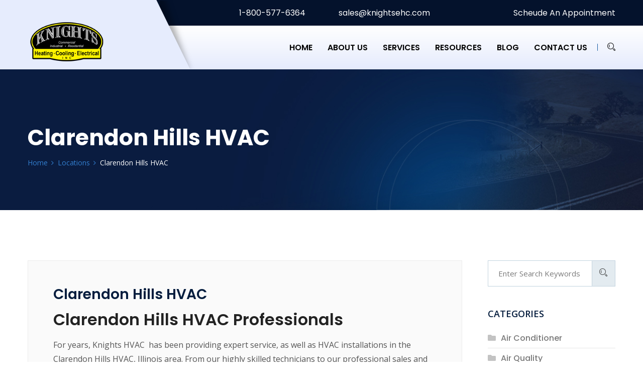

--- FILE ---
content_type: text/html; charset=UTF-8
request_url: https://knightshvac.com/locations/clarendon-hills-hvac-heating-cooling/
body_size: 129295
content:
<!doctype html>
<html lang="en-US">
<head>
<meta charset="UTF-8">
<meta name="viewport" content="width=device-width, initial-scale=1, maximum-scale=2.0">
<link rel="profile" href="//gmpg.org/xfn/11">
<link rel="pingback" href="https://knightshvac.com/xmlrpc.php">
	<!-- Global site tag (gtag.js) - Google Analytics -->
<script async src="https://www.googletagmanager.com/gtag/js?id=G-W807L8CPBB"></script>
<script>
  window.dataLayer = window.dataLayer || [];
  function gtag(){dataLayer.push(arguments);}
  gtag('js', new Date());

  gtag('config', 'G-W807L8CPBB');
</script>

<style>
#wpadminbar #wp-admin-bar-wsm_free_top_button .ab-icon:before {
	content: "\f239";
	color: #FF9800;
	top: 3px;
}
</style><meta name='robots' content='index, follow, max-image-preview:large, max-snippet:-1, max-video-preview:-1' />

	<!-- This site is optimized with the Yoast SEO plugin v22.9 - https://yoast.com/wordpress/plugins/seo/ -->
	<title>Clarendon Hills HVAC | Knights HVAC | Clarendon Hills Heating Cooling</title>
	<link rel="canonical" href="https://knightshvac.com/locations/clarendon-hills-hvac-heating-cooling/" />
	<meta property="og:locale" content="en_US" />
	<meta property="og:type" content="article" />
	<meta property="og:title" content="Clarendon Hills HVAC | Knights HVAC | Clarendon Hills Heating Cooling" />
	<meta property="og:description" content="Clarendon Hills HVAC Professionals For years, Knights HVAC  has been providing expert service, as well as HVAC installations in the Clarendon Hills HVAC, Illinois area. From our highly skilled technicians to our professional sales and support staff, it is our hope that you will be absolutely satisfied with your services. Our Clarendon Hills HVAC HVAC [&hellip;]" />
	<meta property="og:url" content="https://knightshvac.com/locations/clarendon-hills-hvac-heating-cooling/" />
	<meta property="og:site_name" content="Knights HVAC" />
	<meta property="article:modified_time" content="2020-12-26T22:15:01+00:00" />
	<meta property="og:image" content="https://www.clarendonhills.us/ImageRepository/Document?documentId=152" />
	<meta name="twitter:card" content="summary_large_image" />
	<meta name="twitter:label1" content="Est. reading time" />
	<meta name="twitter:data1" content="2 minutes" />
	<script type="application/ld+json" class="yoast-schema-graph">{"@context":"https://schema.org","@graph":[{"@type":"WebPage","@id":"https://knightshvac.com/locations/clarendon-hills-hvac-heating-cooling/","url":"https://knightshvac.com/locations/clarendon-hills-hvac-heating-cooling/","name":"Clarendon Hills HVAC | Knights HVAC | Clarendon Hills Heating Cooling","isPartOf":{"@id":"https://knightshvac.com/#website"},"primaryImageOfPage":{"@id":"https://knightshvac.com/locations/clarendon-hills-hvac-heating-cooling/#primaryimage"},"image":{"@id":"https://knightshvac.com/locations/clarendon-hills-hvac-heating-cooling/#primaryimage"},"thumbnailUrl":"https://www.clarendonhills.us/ImageRepository/Document?documentId=152","datePublished":"2020-12-26T22:14:45+00:00","dateModified":"2020-12-26T22:15:01+00:00","breadcrumb":{"@id":"https://knightshvac.com/locations/clarendon-hills-hvac-heating-cooling/#breadcrumb"},"inLanguage":"en-US","potentialAction":[{"@type":"ReadAction","target":["https://knightshvac.com/locations/clarendon-hills-hvac-heating-cooling/"]}]},{"@type":"ImageObject","inLanguage":"en-US","@id":"https://knightshvac.com/locations/clarendon-hills-hvac-heating-cooling/#primaryimage","url":"https://www.clarendonhills.us/ImageRepository/Document?documentId=152","contentUrl":"https://www.clarendonhills.us/ImageRepository/Document?documentId=152"},{"@type":"BreadcrumbList","@id":"https://knightshvac.com/locations/clarendon-hills-hvac-heating-cooling/#breadcrumb","itemListElement":[{"@type":"ListItem","position":1,"name":"Home","item":"https://knightshvac.com/"},{"@type":"ListItem","position":2,"name":"Locations","item":"https://knightshvac.com/locations/"},{"@type":"ListItem","position":3,"name":"Clarendon Hills HVAC"}]},{"@type":"WebSite","@id":"https://knightshvac.com/#website","url":"https://knightshvac.com/","name":"Knights HVAC","description":"Chicago Heating and Cooling Company","publisher":{"@id":"https://knightshvac.com/#organization"},"potentialAction":[{"@type":"SearchAction","target":{"@type":"EntryPoint","urlTemplate":"https://knightshvac.com/?s={search_term_string}"},"query-input":"required name=search_term_string"}],"inLanguage":"en-US"},{"@type":"Organization","@id":"https://knightshvac.com/#organization","name":"Knights HVAC Heating Cooling of Chicago","url":"https://knightshvac.com/","logo":{"@type":"ImageObject","inLanguage":"en-US","@id":"https://knightshvac.com/#/schema/logo/image/","url":"https://knightshvac.com/wp-content/uploads/2020/05/cropped-chicago-air-conditioning.png","contentUrl":"https://knightshvac.com/wp-content/uploads/2020/05/cropped-chicago-air-conditioning.png","width":512,"height":512,"caption":"Knights HVAC Heating Cooling of Chicago"},"image":{"@id":"https://knightshvac.com/#/schema/logo/image/"}},{"@type":["Organization","Place"],"@id":"https://knightshvac.com/locations/clarendon-hills-hvac-heating-cooling/#local-branch-organization","mainEntityOfPage":{"@id":"https://knightshvac.com/locations/clarendon-hills-hvac-heating-cooling/"},"logo":{"@id":"https://knightshvac.com/locations/clarendon-hills-hvac-heating-cooling/#local-branch-organization-logo"},"image":{"@id":"https://knightshvac.com/locations/clarendon-hills-hvac-heating-cooling/#local-branch-organization-logo"},"telephone":["800-577-6364"],"openingHoursSpecification":[{"@type":"OpeningHoursSpecification","dayOfWeek":["Monday","Tuesday","Wednesday","Thursday","Friday","Saturday","Sunday"],"opens":"09:00","closes":"17:00"}],"url":"https://knightshvac.com/?post_type=wpseo_locations&p=2937","name":"Clarendon Hills HVAC","parentOrganization":{"@id":"https://knightshvac.com/#organization"}},{"@type":"ImageObject","inLanguage":"en-US","@id":"https://knightshvac.com/locations/clarendon-hills-hvac-heating-cooling/#local-branch-organization-logo","url":"https://knightshvac.com/wp-content/uploads/2020/05/cropped-chicago-air-conditioning.png","contentUrl":"https://knightshvac.com/wp-content/uploads/2020/05/cropped-chicago-air-conditioning.png","width":512,"height":512,"caption":"Clarendon Hills HVAC"}]}</script>
	<meta name="geo.placename" content="Clarendon Hills" />
	<!-- / Yoast SEO plugin. -->


<link rel='dns-prefetch' href='//fonts.googleapis.com' />
<link rel="alternate" type="application/rss+xml" title="Knights HVAC &raquo; Feed" href="https://knightshvac.com/feed/" />
<link rel="alternate" type="application/rss+xml" title="Knights HVAC &raquo; Comments Feed" href="https://knightshvac.com/comments/feed/" />
<script type="text/javascript">
/* <![CDATA[ */
window._wpemojiSettings = {"baseUrl":"https:\/\/s.w.org\/images\/core\/emoji\/15.0.3\/72x72\/","ext":".png","svgUrl":"https:\/\/s.w.org\/images\/core\/emoji\/15.0.3\/svg\/","svgExt":".svg","source":{"concatemoji":"https:\/\/knightshvac.com\/wp-includes\/js\/wp-emoji-release.min.js?ver=6.5.7"}};
/*! This file is auto-generated */
!function(i,n){var o,s,e;function c(e){try{var t={supportTests:e,timestamp:(new Date).valueOf()};sessionStorage.setItem(o,JSON.stringify(t))}catch(e){}}function p(e,t,n){e.clearRect(0,0,e.canvas.width,e.canvas.height),e.fillText(t,0,0);var t=new Uint32Array(e.getImageData(0,0,e.canvas.width,e.canvas.height).data),r=(e.clearRect(0,0,e.canvas.width,e.canvas.height),e.fillText(n,0,0),new Uint32Array(e.getImageData(0,0,e.canvas.width,e.canvas.height).data));return t.every(function(e,t){return e===r[t]})}function u(e,t,n){switch(t){case"flag":return n(e,"\ud83c\udff3\ufe0f\u200d\u26a7\ufe0f","\ud83c\udff3\ufe0f\u200b\u26a7\ufe0f")?!1:!n(e,"\ud83c\uddfa\ud83c\uddf3","\ud83c\uddfa\u200b\ud83c\uddf3")&&!n(e,"\ud83c\udff4\udb40\udc67\udb40\udc62\udb40\udc65\udb40\udc6e\udb40\udc67\udb40\udc7f","\ud83c\udff4\u200b\udb40\udc67\u200b\udb40\udc62\u200b\udb40\udc65\u200b\udb40\udc6e\u200b\udb40\udc67\u200b\udb40\udc7f");case"emoji":return!n(e,"\ud83d\udc26\u200d\u2b1b","\ud83d\udc26\u200b\u2b1b")}return!1}function f(e,t,n){var r="undefined"!=typeof WorkerGlobalScope&&self instanceof WorkerGlobalScope?new OffscreenCanvas(300,150):i.createElement("canvas"),a=r.getContext("2d",{willReadFrequently:!0}),o=(a.textBaseline="top",a.font="600 32px Arial",{});return e.forEach(function(e){o[e]=t(a,e,n)}),o}function t(e){var t=i.createElement("script");t.src=e,t.defer=!0,i.head.appendChild(t)}"undefined"!=typeof Promise&&(o="wpEmojiSettingsSupports",s=["flag","emoji"],n.supports={everything:!0,everythingExceptFlag:!0},e=new Promise(function(e){i.addEventListener("DOMContentLoaded",e,{once:!0})}),new Promise(function(t){var n=function(){try{var e=JSON.parse(sessionStorage.getItem(o));if("object"==typeof e&&"number"==typeof e.timestamp&&(new Date).valueOf()<e.timestamp+604800&&"object"==typeof e.supportTests)return e.supportTests}catch(e){}return null}();if(!n){if("undefined"!=typeof Worker&&"undefined"!=typeof OffscreenCanvas&&"undefined"!=typeof URL&&URL.createObjectURL&&"undefined"!=typeof Blob)try{var e="postMessage("+f.toString()+"("+[JSON.stringify(s),u.toString(),p.toString()].join(",")+"));",r=new Blob([e],{type:"text/javascript"}),a=new Worker(URL.createObjectURL(r),{name:"wpTestEmojiSupports"});return void(a.onmessage=function(e){c(n=e.data),a.terminate(),t(n)})}catch(e){}c(n=f(s,u,p))}t(n)}).then(function(e){for(var t in e)n.supports[t]=e[t],n.supports.everything=n.supports.everything&&n.supports[t],"flag"!==t&&(n.supports.everythingExceptFlag=n.supports.everythingExceptFlag&&n.supports[t]);n.supports.everythingExceptFlag=n.supports.everythingExceptFlag&&!n.supports.flag,n.DOMReady=!1,n.readyCallback=function(){n.DOMReady=!0}}).then(function(){return e}).then(function(){var e;n.supports.everything||(n.readyCallback(),(e=n.source||{}).concatemoji?t(e.concatemoji):e.wpemoji&&e.twemoji&&(t(e.twemoji),t(e.wpemoji)))}))}((window,document),window._wpemojiSettings);
/* ]]> */
</script>
<link rel='stylesheet' id='bdt-uikit-css' href='https://knightshvac.com/wp-content/plugins/bolvo-features/inc/plugins/bdthemes-element-pack/assets/css/bdt-uikit.css?ver=3.5.5' type='text/css' media='all' />
<link rel='stylesheet' id='element-pack-site-css' href='https://knightshvac.com/wp-content/plugins/bolvo-features/inc/plugins/bdthemes-element-pack/assets/css/element-pack-site.css?ver=5.7.6' type='text/css' media='all' />
<style id='wp-emoji-styles-inline-css' type='text/css'>

	img.wp-smiley, img.emoji {
		display: inline !important;
		border: none !important;
		box-shadow: none !important;
		height: 1em !important;
		width: 1em !important;
		margin: 0 0.07em !important;
		vertical-align: -0.1em !important;
		background: none !important;
		padding: 0 !important;
	}
</style>
<link rel='stylesheet' id='wp-block-library-css' href='https://knightshvac.com/wp-includes/css/dist/block-library/style.min.css?ver=6.5.7' type='text/css' media='all' />
<style id='wp-block-library-theme-inline-css' type='text/css'>
.wp-block-audio figcaption{color:#555;font-size:13px;text-align:center}.is-dark-theme .wp-block-audio figcaption{color:#ffffffa6}.wp-block-audio{margin:0 0 1em}.wp-block-code{border:1px solid #ccc;border-radius:4px;font-family:Menlo,Consolas,monaco,monospace;padding:.8em 1em}.wp-block-embed figcaption{color:#555;font-size:13px;text-align:center}.is-dark-theme .wp-block-embed figcaption{color:#ffffffa6}.wp-block-embed{margin:0 0 1em}.blocks-gallery-caption{color:#555;font-size:13px;text-align:center}.is-dark-theme .blocks-gallery-caption{color:#ffffffa6}.wp-block-image figcaption{color:#555;font-size:13px;text-align:center}.is-dark-theme .wp-block-image figcaption{color:#ffffffa6}.wp-block-image{margin:0 0 1em}.wp-block-pullquote{border-bottom:4px solid;border-top:4px solid;color:currentColor;margin-bottom:1.75em}.wp-block-pullquote cite,.wp-block-pullquote footer,.wp-block-pullquote__citation{color:currentColor;font-size:.8125em;font-style:normal;text-transform:uppercase}.wp-block-quote{border-left:.25em solid;margin:0 0 1.75em;padding-left:1em}.wp-block-quote cite,.wp-block-quote footer{color:currentColor;font-size:.8125em;font-style:normal;position:relative}.wp-block-quote.has-text-align-right{border-left:none;border-right:.25em solid;padding-left:0;padding-right:1em}.wp-block-quote.has-text-align-center{border:none;padding-left:0}.wp-block-quote.is-large,.wp-block-quote.is-style-large,.wp-block-quote.is-style-plain{border:none}.wp-block-search .wp-block-search__label{font-weight:700}.wp-block-search__button{border:1px solid #ccc;padding:.375em .625em}:where(.wp-block-group.has-background){padding:1.25em 2.375em}.wp-block-separator.has-css-opacity{opacity:.4}.wp-block-separator{border:none;border-bottom:2px solid;margin-left:auto;margin-right:auto}.wp-block-separator.has-alpha-channel-opacity{opacity:1}.wp-block-separator:not(.is-style-wide):not(.is-style-dots){width:100px}.wp-block-separator.has-background:not(.is-style-dots){border-bottom:none;height:1px}.wp-block-separator.has-background:not(.is-style-wide):not(.is-style-dots){height:2px}.wp-block-table{margin:0 0 1em}.wp-block-table td,.wp-block-table th{word-break:normal}.wp-block-table figcaption{color:#555;font-size:13px;text-align:center}.is-dark-theme .wp-block-table figcaption{color:#ffffffa6}.wp-block-video figcaption{color:#555;font-size:13px;text-align:center}.is-dark-theme .wp-block-video figcaption{color:#ffffffa6}.wp-block-video{margin:0 0 1em}.wp-block-template-part.has-background{margin-bottom:0;margin-top:0;padding:1.25em 2.375em}
</style>
<style id='classic-theme-styles-inline-css' type='text/css'>
/*! This file is auto-generated */
.wp-block-button__link{color:#fff;background-color:#32373c;border-radius:9999px;box-shadow:none;text-decoration:none;padding:calc(.667em + 2px) calc(1.333em + 2px);font-size:1.125em}.wp-block-file__button{background:#32373c;color:#fff;text-decoration:none}
</style>
<style id='global-styles-inline-css' type='text/css'>
body{--wp--preset--color--black: #000000;--wp--preset--color--cyan-bluish-gray: #abb8c3;--wp--preset--color--white: #ffffff;--wp--preset--color--pale-pink: #f78da7;--wp--preset--color--vivid-red: #cf2e2e;--wp--preset--color--luminous-vivid-orange: #ff6900;--wp--preset--color--luminous-vivid-amber: #fcb900;--wp--preset--color--light-green-cyan: #7bdcb5;--wp--preset--color--vivid-green-cyan: #00d084;--wp--preset--color--pale-cyan-blue: #8ed1fc;--wp--preset--color--vivid-cyan-blue: #0693e3;--wp--preset--color--vivid-purple: #9b51e0;--wp--preset--gradient--vivid-cyan-blue-to-vivid-purple: linear-gradient(135deg,rgba(6,147,227,1) 0%,rgb(155,81,224) 100%);--wp--preset--gradient--light-green-cyan-to-vivid-green-cyan: linear-gradient(135deg,rgb(122,220,180) 0%,rgb(0,208,130) 100%);--wp--preset--gradient--luminous-vivid-amber-to-luminous-vivid-orange: linear-gradient(135deg,rgba(252,185,0,1) 0%,rgba(255,105,0,1) 100%);--wp--preset--gradient--luminous-vivid-orange-to-vivid-red: linear-gradient(135deg,rgba(255,105,0,1) 0%,rgb(207,46,46) 100%);--wp--preset--gradient--very-light-gray-to-cyan-bluish-gray: linear-gradient(135deg,rgb(238,238,238) 0%,rgb(169,184,195) 100%);--wp--preset--gradient--cool-to-warm-spectrum: linear-gradient(135deg,rgb(74,234,220) 0%,rgb(151,120,209) 20%,rgb(207,42,186) 40%,rgb(238,44,130) 60%,rgb(251,105,98) 80%,rgb(254,248,76) 100%);--wp--preset--gradient--blush-light-purple: linear-gradient(135deg,rgb(255,206,236) 0%,rgb(152,150,240) 100%);--wp--preset--gradient--blush-bordeaux: linear-gradient(135deg,rgb(254,205,165) 0%,rgb(254,45,45) 50%,rgb(107,0,62) 100%);--wp--preset--gradient--luminous-dusk: linear-gradient(135deg,rgb(255,203,112) 0%,rgb(199,81,192) 50%,rgb(65,88,208) 100%);--wp--preset--gradient--pale-ocean: linear-gradient(135deg,rgb(255,245,203) 0%,rgb(182,227,212) 50%,rgb(51,167,181) 100%);--wp--preset--gradient--electric-grass: linear-gradient(135deg,rgb(202,248,128) 0%,rgb(113,206,126) 100%);--wp--preset--gradient--midnight: linear-gradient(135deg,rgb(2,3,129) 0%,rgb(40,116,252) 100%);--wp--preset--font-size--small: 13px;--wp--preset--font-size--medium: 20px;--wp--preset--font-size--large: 36px;--wp--preset--font-size--x-large: 42px;--wp--preset--spacing--20: 0.44rem;--wp--preset--spacing--30: 0.67rem;--wp--preset--spacing--40: 1rem;--wp--preset--spacing--50: 1.5rem;--wp--preset--spacing--60: 2.25rem;--wp--preset--spacing--70: 3.38rem;--wp--preset--spacing--80: 5.06rem;--wp--preset--shadow--natural: 6px 6px 9px rgba(0, 0, 0, 0.2);--wp--preset--shadow--deep: 12px 12px 50px rgba(0, 0, 0, 0.4);--wp--preset--shadow--sharp: 6px 6px 0px rgba(0, 0, 0, 0.2);--wp--preset--shadow--outlined: 6px 6px 0px -3px rgba(255, 255, 255, 1), 6px 6px rgba(0, 0, 0, 1);--wp--preset--shadow--crisp: 6px 6px 0px rgba(0, 0, 0, 1);}:where(.is-layout-flex){gap: 0.5em;}:where(.is-layout-grid){gap: 0.5em;}body .is-layout-flex{display: flex;}body .is-layout-flex{flex-wrap: wrap;align-items: center;}body .is-layout-flex > *{margin: 0;}body .is-layout-grid{display: grid;}body .is-layout-grid > *{margin: 0;}:where(.wp-block-columns.is-layout-flex){gap: 2em;}:where(.wp-block-columns.is-layout-grid){gap: 2em;}:where(.wp-block-post-template.is-layout-flex){gap: 1.25em;}:where(.wp-block-post-template.is-layout-grid){gap: 1.25em;}.has-black-color{color: var(--wp--preset--color--black) !important;}.has-cyan-bluish-gray-color{color: var(--wp--preset--color--cyan-bluish-gray) !important;}.has-white-color{color: var(--wp--preset--color--white) !important;}.has-pale-pink-color{color: var(--wp--preset--color--pale-pink) !important;}.has-vivid-red-color{color: var(--wp--preset--color--vivid-red) !important;}.has-luminous-vivid-orange-color{color: var(--wp--preset--color--luminous-vivid-orange) !important;}.has-luminous-vivid-amber-color{color: var(--wp--preset--color--luminous-vivid-amber) !important;}.has-light-green-cyan-color{color: var(--wp--preset--color--light-green-cyan) !important;}.has-vivid-green-cyan-color{color: var(--wp--preset--color--vivid-green-cyan) !important;}.has-pale-cyan-blue-color{color: var(--wp--preset--color--pale-cyan-blue) !important;}.has-vivid-cyan-blue-color{color: var(--wp--preset--color--vivid-cyan-blue) !important;}.has-vivid-purple-color{color: var(--wp--preset--color--vivid-purple) !important;}.has-black-background-color{background-color: var(--wp--preset--color--black) !important;}.has-cyan-bluish-gray-background-color{background-color: var(--wp--preset--color--cyan-bluish-gray) !important;}.has-white-background-color{background-color: var(--wp--preset--color--white) !important;}.has-pale-pink-background-color{background-color: var(--wp--preset--color--pale-pink) !important;}.has-vivid-red-background-color{background-color: var(--wp--preset--color--vivid-red) !important;}.has-luminous-vivid-orange-background-color{background-color: var(--wp--preset--color--luminous-vivid-orange) !important;}.has-luminous-vivid-amber-background-color{background-color: var(--wp--preset--color--luminous-vivid-amber) !important;}.has-light-green-cyan-background-color{background-color: var(--wp--preset--color--light-green-cyan) !important;}.has-vivid-green-cyan-background-color{background-color: var(--wp--preset--color--vivid-green-cyan) !important;}.has-pale-cyan-blue-background-color{background-color: var(--wp--preset--color--pale-cyan-blue) !important;}.has-vivid-cyan-blue-background-color{background-color: var(--wp--preset--color--vivid-cyan-blue) !important;}.has-vivid-purple-background-color{background-color: var(--wp--preset--color--vivid-purple) !important;}.has-black-border-color{border-color: var(--wp--preset--color--black) !important;}.has-cyan-bluish-gray-border-color{border-color: var(--wp--preset--color--cyan-bluish-gray) !important;}.has-white-border-color{border-color: var(--wp--preset--color--white) !important;}.has-pale-pink-border-color{border-color: var(--wp--preset--color--pale-pink) !important;}.has-vivid-red-border-color{border-color: var(--wp--preset--color--vivid-red) !important;}.has-luminous-vivid-orange-border-color{border-color: var(--wp--preset--color--luminous-vivid-orange) !important;}.has-luminous-vivid-amber-border-color{border-color: var(--wp--preset--color--luminous-vivid-amber) !important;}.has-light-green-cyan-border-color{border-color: var(--wp--preset--color--light-green-cyan) !important;}.has-vivid-green-cyan-border-color{border-color: var(--wp--preset--color--vivid-green-cyan) !important;}.has-pale-cyan-blue-border-color{border-color: var(--wp--preset--color--pale-cyan-blue) !important;}.has-vivid-cyan-blue-border-color{border-color: var(--wp--preset--color--vivid-cyan-blue) !important;}.has-vivid-purple-border-color{border-color: var(--wp--preset--color--vivid-purple) !important;}.has-vivid-cyan-blue-to-vivid-purple-gradient-background{background: var(--wp--preset--gradient--vivid-cyan-blue-to-vivid-purple) !important;}.has-light-green-cyan-to-vivid-green-cyan-gradient-background{background: var(--wp--preset--gradient--light-green-cyan-to-vivid-green-cyan) !important;}.has-luminous-vivid-amber-to-luminous-vivid-orange-gradient-background{background: var(--wp--preset--gradient--luminous-vivid-amber-to-luminous-vivid-orange) !important;}.has-luminous-vivid-orange-to-vivid-red-gradient-background{background: var(--wp--preset--gradient--luminous-vivid-orange-to-vivid-red) !important;}.has-very-light-gray-to-cyan-bluish-gray-gradient-background{background: var(--wp--preset--gradient--very-light-gray-to-cyan-bluish-gray) !important;}.has-cool-to-warm-spectrum-gradient-background{background: var(--wp--preset--gradient--cool-to-warm-spectrum) !important;}.has-blush-light-purple-gradient-background{background: var(--wp--preset--gradient--blush-light-purple) !important;}.has-blush-bordeaux-gradient-background{background: var(--wp--preset--gradient--blush-bordeaux) !important;}.has-luminous-dusk-gradient-background{background: var(--wp--preset--gradient--luminous-dusk) !important;}.has-pale-ocean-gradient-background{background: var(--wp--preset--gradient--pale-ocean) !important;}.has-electric-grass-gradient-background{background: var(--wp--preset--gradient--electric-grass) !important;}.has-midnight-gradient-background{background: var(--wp--preset--gradient--midnight) !important;}.has-small-font-size{font-size: var(--wp--preset--font-size--small) !important;}.has-medium-font-size{font-size: var(--wp--preset--font-size--medium) !important;}.has-large-font-size{font-size: var(--wp--preset--font-size--large) !important;}.has-x-large-font-size{font-size: var(--wp--preset--font-size--x-large) !important;}
.wp-block-navigation a:where(:not(.wp-element-button)){color: inherit;}
:where(.wp-block-post-template.is-layout-flex){gap: 1.25em;}:where(.wp-block-post-template.is-layout-grid){gap: 1.25em;}
:where(.wp-block-columns.is-layout-flex){gap: 2em;}:where(.wp-block-columns.is-layout-grid){gap: 2em;}
.wp-block-pullquote{font-size: 1.5em;line-height: 1.6;}
</style>
<link rel='stylesheet' id='wsm-style-css' href='https://knightshvac.com/wp-content/plugins/wp-stats-manager/css/style.css?ver=1.2' type='text/css' media='all' />
<link rel='stylesheet' id='hfe-style-css' href='https://knightshvac.com/wp-content/plugins/bolvo-features/inc/plugins/header-footer-elementor/assets/css/header-footer-elementor.css?ver=1.1.2' type='text/css' media='all' />
<link rel='stylesheet' id='elementor-icons-css' href='https://knightshvac.com/wp-content/plugins/elementor/assets/lib/eicons/css/elementor-icons.min.css?ver=5.30.0' type='text/css' media='all' />
<link rel='stylesheet' id='elementor-frontend-css' href='https://knightshvac.com/wp-content/plugins/elementor/assets/css/frontend.min.css?ver=3.22.1' type='text/css' media='all' />
<link rel='stylesheet' id='swiper-css' href='https://knightshvac.com/wp-content/plugins/elementor/assets/lib/swiper/v8/css/swiper.min.css?ver=8.4.5' type='text/css' media='all' />
<link rel='stylesheet' id='elementor-post-2660-css' href='https://knightshvac.com/wp-content/uploads/elementor/css/post-2660.css?ver=1748413869' type='text/css' media='all' />
<link rel='stylesheet' id='elementor-global-css' href='https://knightshvac.com/wp-content/uploads/elementor/css/global.css?ver=1748413871' type='text/css' media='all' />
<link rel='stylesheet' id='elementor-post-3216-css' href='https://knightshvac.com/wp-content/uploads/elementor/css/post-3216.css?ver=1748413871' type='text/css' media='all' />
<link rel='stylesheet' id='airtech-gutenberg-blocks-css' href='https://knightshvac.com/wp-content/themes/airtech/assets/css/base/gutenberg-blocks.css?ver=1.5' type='text/css' media='all' />
<style id='airtech-gutenberg-blocks-inline-css' type='text/css'>

			
</style>
<link rel='stylesheet' id='airtech-icons-css' href='https://knightshvac.com/wp-content/themes/airtech/assets/css/base/icons.css?ver=1.5' type='text/css' media='all' />
<link rel='stylesheet' id='bootstrap-css' href='https://knightshvac.com/wp-content/themes/airtech/assets/css/bootstrap.min.css' type='text/css' media='all' />
<link rel='stylesheet' id='fontawesome-css' href='https://knightshvac.com/wp-content/themes/airtech/assets/css/font-awesome.min.css' type='text/css' media='all' />
<link rel='stylesheet' id='linearicons-css' href='https://knightshvac.com/wp-content/themes/airtech/assets/vendors/linearicons/style.css' type='text/css' media='all' />
<link rel='stylesheet' id='stroke-icon-css' href='https://knightshvac.com/wp-content/themes/airtech/assets/vendors/stroke-icon/style.css' type='text/css' media='all' />
<link rel='stylesheet' id='owl-carousel-css' href='https://knightshvac.com/wp-content/themes/airtech/assets/vendors/owl-carousel/assets/owl.carousel.min.css' type='text/css' media='all' />
<link rel='stylesheet' id='simpleLightbox-css' href='https://knightshvac.com/wp-content/themes/airtech/assets/vendors/lightbox/simpleLightbox.css' type='text/css' media='all' />
<link rel='stylesheet' id='magnific-popup-css' href='https://knightshvac.com/wp-content/themes/airtech/assets/vendors/popup/magnific-popup.css' type='text/css' media='all' />
<link rel='stylesheet' id='nice-select-css' href='https://knightshvac.com/wp-content/themes/airtech/assets/vendors/nice-selector/css/nice-select.css' type='text/css' media='all' />
<link rel='stylesheet' id='tempusdominusbootstrap-css' href='https://knightshvac.com/wp-content/themes/airtech/assets/vendors/time-date-picker/tempusdominus-bootstrap-4.min.css' type='text/css' media='all' />
<link rel='stylesheet' id='airtech-style-css' href='https://knightshvac.com/wp-content/themes/airtech/style.css?ver=1.5' type='text/css' media='all' />
<link rel='stylesheet' id='airtech-styles-css' href='https://knightshvac.com/wp-content/themes/airtech/assets/css/themestyles.css' type='text/css' media='all' />
<style id='airtech-styles-inline-css' type='text/css'>


			
/* addon: Welcome area *//* addon: Home Video Area */.company_video_area {background-image: url(https://airtech.bolvo.com/demo/wp-content/uploads/sites/2/2019/08/company-bg.jpg);}/* addon: Home Team */.our_team_area {background: #f0edf7;}
	                .logo.main img{
	                        width:  77%;
	                }
					
	                .header_area .logo2 img{
	                        width:  77%;
	                }
					
</style>
<link rel='stylesheet' id='airtech-responsive-css' href='https://knightshvac.com/wp-content/themes/airtech/assets/css/responsive.css' type='text/css' media='all' />
<link rel='stylesheet' id='airtech-fonts-css' href='https://fonts.googleapis.com/css?family=Open+Sans%3A300%2C300i%2C400%2C400i%2C600%2C700%7CPlayfair+Display%3A400%2C700%2C900%7CPoppins%3A300%2C400%2C400i%2C500%2C500i%2C600%2C600i%2C700&#038;subset=latin%2Clatin-ext' type='text/css' media='all' />
<link rel='stylesheet' id='google-fonts-1-css' href='https://fonts.googleapis.com/css?family=Roboto%3A100%2C100italic%2C200%2C200italic%2C300%2C300italic%2C400%2C400italic%2C500%2C500italic%2C600%2C600italic%2C700%2C700italic%2C800%2C800italic%2C900%2C900italic%7CRoboto+Slab%3A100%2C100italic%2C200%2C200italic%2C300%2C300italic%2C400%2C400italic%2C500%2C500italic%2C600%2C600italic%2C700%2C700italic%2C800%2C800italic%2C900%2C900italic&#038;display=auto&#038;ver=6.5.7' type='text/css' media='all' />
<link rel='stylesheet' id='elementor-icons-shared-0-css' href='https://knightshvac.com/wp-content/plugins/elementor/assets/lib/font-awesome/css/fontawesome.min.css?ver=5.15.3' type='text/css' media='all' />
<link rel='stylesheet' id='elementor-icons-fa-brands-css' href='https://knightshvac.com/wp-content/plugins/elementor/assets/lib/font-awesome/css/brands.min.css?ver=5.15.3' type='text/css' media='all' />
<link rel='stylesheet' id='elementor-icons-fa-solid-css' href='https://knightshvac.com/wp-content/plugins/elementor/assets/lib/font-awesome/css/solid.min.css?ver=5.15.3' type='text/css' media='all' />
<link rel="preconnect" href="https://fonts.gstatic.com/" crossorigin><script type="text/javascript" src="https://knightshvac.com/wp-includes/js/jquery/jquery.min.js?ver=3.7.1" id="jquery-core-js"></script>
<script type="text/javascript" src="https://knightshvac.com/wp-includes/js/jquery/jquery-migrate.min.js?ver=3.4.1" id="jquery-migrate-js"></script>
<link rel="https://api.w.org/" href="https://knightshvac.com/wp-json/" /><link rel="alternate" type="application/json" href="https://knightshvac.com/wp-json/wp/v2/wpseo_locations/3021" /><link rel="EditURI" type="application/rsd+xml" title="RSD" href="https://knightshvac.com/xmlrpc.php?rsd" />
<meta name="generator" content="WordPress 6.5.7" />
<link rel='shortlink' href='https://knightshvac.com/?p=3021' />
<link rel="alternate" type="application/json+oembed" href="https://knightshvac.com/wp-json/oembed/1.0/embed?url=https%3A%2F%2Fknightshvac.com%2Flocations%2Fclarendon-hills-hvac-heating-cooling%2F" />
<link rel="alternate" type="text/xml+oembed" href="https://knightshvac.com/wp-json/oembed/1.0/embed?url=https%3A%2F%2Fknightshvac.com%2Flocations%2Fclarendon-hills-hvac-heating-cooling%2F&#038;format=xml" />
	   
    <!-- Wordpress Stats Manager -->
    <script type="text/javascript">
          var _wsm = _wsm || [];
           _wsm.push(['trackPageView']);
           _wsm.push(['enableLinkTracking']);
           _wsm.push(['enableHeartBeatTimer']);
          (function() {
            var u="https://knightshvac.com/wp-content/plugins/wp-stats-manager/";
            _wsm.push(['setUrlReferrer', ""]);
            _wsm.push(['setTrackerUrl',"https://knightshvac.com/?wmcAction=wmcTrack"]);
            _wsm.push(['setSiteId', "1"]);
            _wsm.push(['setPageId', "3021"]);
            _wsm.push(['setWpUserId', "0"]);           
            var d=document, g=d.createElement('script'), s=d.getElementsByTagName('script')[0];
            g.type='text/javascript'; g.async=true; g.defer=true; g.src=u+'js/wsm_new.js'; s.parentNode.insertBefore(g,s);
          })();
    </script>
    <!-- End Wordpress Stats Manager Code -->
      
<!-- Theme version -->
<meta name="generator" content="Airtech 1.5" />
<meta name="generator" content="Elementor 3.22.1; features: e_optimized_assets_loading, additional_custom_breakpoints; settings: css_print_method-external, google_font-enabled, font_display-auto">
<link rel="icon" href="https://knightshvac.com/wp-content/uploads/2020/05/cropped-chicago-air-conditioning-32x32.png" sizes="32x32" />
<link rel="icon" href="https://knightshvac.com/wp-content/uploads/2020/05/cropped-chicago-air-conditioning-192x192.png" sizes="192x192" />
<link rel="apple-touch-icon" href="https://knightshvac.com/wp-content/uploads/2020/05/cropped-chicago-air-conditioning-180x180.png" />
<meta name="msapplication-TileImage" content="https://knightshvac.com/wp-content/uploads/2020/05/cropped-chicago-air-conditioning-270x270.png" />
<style id="kirki-inline-styles"></style></head>

<body data-rsssl=1 class="wpseo_locations-template-default single single-wpseo_locations postid-3021 wp-embed-responsive ehf-footer ehf-template-airtech ehf-stylesheet-airtech group-blog no-wc-breadcrumb airtech-align-wide no-blvplug no-sticky-m right-sidebar elementor-default elementor-kit-2660">


		<div id="loader-wrapper">
		 <div class="tt-loading-center">
		  <div class="tt-loading-center-absolute">
		   <div class="tt-object object_four"></div>
		   <div class="tt-object object_three"></div>
		   <div class="tt-object object_two"></div>
		   <div class="tt-object object_one"></div>
		  </div>
		 </div>
		</div>
		
<header class="header_area menu_three">
    <div class="contact_info">
        <div class="container">
            <div class="info_inner d-flex justify-content-end">
		        			        <a href="tel:1-800-577-6364">
				        	                    <img src="https://airtech.bolvo.com/demo/wp-content/uploads/sites/2/2019/08/w-phone.png" alt="" />
					    				        1-800-577-6364			        </a>
		        		        			        <a href="mailto:sales@knightsehc.com">
				        	                    <img src="https://airtech.bolvo.com/demo/wp-content/uploads/sites/2/2019/08/w-email.png" alt="" />
					    				        sales@knightsehc.com			        </a>
		        		        			        <a href="https://knightshvac.com/contact-us/">
				        	                    <img src="https://airtech.bolvo.com/demo/wp-content/uploads/sites/2/2019/08/calender-2.png" alt="" />
					    				        Scheude An Appointment			        </a>
		                    </div>
        </div>
    </div>
    <div class="main_menu">
        <div class="container">
			<nav class="navbar navbar-expand-lg navbar-light bg-light">
                <!-- Logo -->
                
	<a class="logo logo2" href="https://knightshvac.com/" title="Chicago Heating and Cooling Company">
		<img src="https://knightshvac.com/wp-content/uploads/2020/05/greht.png" alt="Knights HVAC" />
	</a>
				<button class="navbar-toggler" type="button" data-toggle="collapse" data-target="#navbarSupportedContent" aria-controls="navbarSupportedContent" aria-expanded="false" aria-label="Toggle navigation">
					<span></span>
				</button>
				<div class="collapse navbar-collapse" id="navbarSupportedContent">
					<!-- The WordPress Menu goes here -->
				    <ul id="menu-primary-menu" class="nav navbar-nav ml-auto"><li id="menu-item-2839" class="menu-item menu-item-type-custom menu-item-object-custom menu-item-home nav-item menu-item-2839"><a title="Home" href="https://knightshvac.com/">Home</a></li>
<li id="menu-item-2407" class="menu-item menu-item-type-post_type menu-item-object-page menu-item-has-children nav-item menu-item-2407 submenu dropdown"><a title="About us" href="https://knightshvac.com/about-us/" data-toggle="dropdown" class="dropdown-toggle">About us </a>
<ul class=" dropdown-menu" role="menu">
	<li id="menu-item-2422" class="menu-item menu-item-type-post_type menu-item-object-page nav-item menu-item-2422"><a title="Testimonials" href="https://knightshvac.com/?page_id=222">Testimonials</a></li>
</ul>
</li>
<li id="menu-item-2420" class="menu-item menu-item-type-post_type menu-item-object-page menu-item-has-children nav-item menu-item-2420 submenu dropdown"><a title="Services" href="https://knightshvac.com/services/" data-toggle="dropdown" class="dropdown-toggle">Services </a>
<ul class=" dropdown-menu" role="menu">
	<li id="menu-item-2425" class="menu-item menu-item-type-post_type menu-item-object-tt_project nav-item menu-item-2425"><a title="Service &#038; Repairs" href="https://knightshvac.com/service/service-repairs/">Service &#038; Repairs</a></li>
	<li id="menu-item-2426" class="menu-item menu-item-type-post_type menu-item-object-tt_project nav-item menu-item-2426"><a title="Indoor Air Quality" href="https://knightshvac.com/service/indoor-air-quality/">Indoor Air Quality</a></li>
	<li id="menu-item-2427" class="menu-item menu-item-type-post_type menu-item-object-tt_project nav-item menu-item-2427"><a title="Geothermal" href="https://knightshvac.com/service/geothermal/">Geothermal</a></li>
	<li id="menu-item-2428" class="menu-item menu-item-type-post_type menu-item-object-tt_project nav-item menu-item-2428"><a title="Installation &#038; Replace" href="https://knightshvac.com/service/installation-replace/">Installation &#038; Replace</a></li>
	<li id="menu-item-2429" class="menu-item menu-item-type-post_type menu-item-object-tt_project nav-item menu-item-2429"><a title="HVAC" href="https://knightshvac.com/service/hvac/">HVAC</a></li>
	<li id="menu-item-2430" class="menu-item menu-item-type-post_type menu-item-object-tt_project nav-item menu-item-2430"><a title="Heating" href="https://knightshvac.com/service/heating/">Heating</a></li>
	<li id="menu-item-2431" class="menu-item menu-item-type-post_type menu-item-object-tt_project nav-item menu-item-2431"><a title="Air Conditioning" href="https://knightshvac.com/service/air-conditioning/">Air Conditioning</a></li>
</ul>
</li>
<li id="menu-item-2424" class="menu-item menu-item-type-custom menu-item-object-custom menu-item-has-children nav-item menu-item-2424 submenu dropdown"><a title="Resources" href="#" data-toggle="dropdown" class="dropdown-toggle">Resources </a>
<ul class=" dropdown-menu" role="menu">
	<li id="menu-item-2412" class="menu-item menu-item-type-post_type menu-item-object-page nav-item menu-item-2412"><a title="Schedule An Appointment" href="https://knightshvac.com/fix-appointment/">Schedule An Appointment</a></li>
</ul>
</li>
<li id="menu-item-2408" class="menu-item menu-item-type-post_type menu-item-object-page current_page_parent nav-item menu-item-2408"><a title="Blog" href="https://knightshvac.com/blog/">Blog</a></li>
<li id="menu-item-2409" class="menu-item menu-item-type-post_type menu-item-object-page nav-item menu-item-2409"><a title="Contact us" href="https://knightshvac.com/contact-us/">Contact us</a></li>
</ul>	                						<ul class="nav navbar-nav navbar-right">
							<li class="search"><a class="popup-with-zoom-anim" href="#hdr-search"><i class="icon icon-Search"></i></a></li>
						</ul>
	                				</div>
			</nav>
		</div>
    </div>
</header>
	
        <section class="breadcrumb_area">
        	<div class="container">
        		<div class="breadcrumb_inner">
			        			                			<img src="" alt="" />
			        			        						<h2>Clarendon Hills HVAC</h2>
																		<nav role="navigation" aria-label="Breadcrumbs" class="breadcrumb-trail breadcrumbs"><ul class="trail-items"><li class="trail-item trail-begin"><a href="https://knightshvac.com/" rel="home"><span>Home</span></a></li><li class="trail-item"><a href="https://knightshvac.com/locations/"><span>Locations</span></a></li><li class="trail-item trail-end"><span><span>Clarendon Hills HVAC</span></span></li></ul></nav>					        		</div>
        	</div>
        </section>

	
	<div id="content" class="site-content" tabindex="-1">
		<div class="col-full ">

		
	<div id="primary" class="content-area">
		<main id="main" class="site-main">

		
<article id="post-3021" class="post-3021 wpseo_locations type-wpseo_locations status-publish hentry wpseo_locations_category-illinois-hvac">


			<div class="blog_item">
		<header class="entry-header">
		<h1 class="entry-title">Clarendon Hills HVAC</h1>				</header><!-- .entry-header -->
				<div class="entry-content">
		<h2>Clarendon Hills HVAC Professionals</h2>
<p>For years, Knights HVAC  has been providing expert service, as well as HVAC installations in the Clarendon Hills HVAC, Illinois area. From our highly skilled technicians to our professional sales and support staff, it is our hope that you will be absolutely satisfied with your services. Our Clarendon Hills HVAC HVAC Experts can assist you with  anything from commercial chiller repair, to AC repair, or furnace maintenance! If you’ve been searching for comprehensive solutions in home comfort, we are pleased to say, welcome home.</p>
<h2>Heating &amp; Air Conditioning Service in Clarendon Hills</h2>
<p>For the hot summers and cold Wheaton winters, nothing in your home is more fundamentally important than your heating and air conditioning systems. So leave your home comfort in the hands of the HVAC experts—Knights HVAC! We sell and install the latest, energy-efficient HVAC systems, and we provide furnace and <a href="https://knightshvac.com/service/air-conditioning/">AC repair</a>, inspection, and maintenance for your existing equipment. Reduce your energy bill and enhance your health and home by calling Knights HVAC for Wheaton area HVAC services today!</p>
<h2>Our Heating &amp; Air Conditioning Services Include:</h2>
<ul>
<li><a href="https://knightshvac.com/service/service-repairs/"><strong>FURNACE &amp; AC REPAIR</strong></a> – when your furnace or air conditioner goes out, you need a <a href="https://knightshvac.com/service/hvac/">Clarendon Hills HVAC</a> company that’s fast and reliable! Call us for service at 1-800-577-6364.</li>
<li><strong><a href="https://knightshvac.com/service/heating/">HEATING</a> &amp; AC MAINTENANCE</strong> – regular cleaning helps maintain the functionality of your heating and air conditioning equipment, maintains factory warranties, and also reduces carbon footprint. Choose to call every spring or fall for appointments or, for your convenience,. We offer Preferred Plans to save you the time—and it also saves you money.</li>
<li><strong>NEW SYSTEM INSTALLATION</strong> – Knights HVAC offers the highest quality installation of the latest HVAC systems including hybrid heating and air conditioning systems. Take a look at the different HVAC system brands we offer for your home.</li>
<li><strong>AIR QUALITY</strong> – comfort is more than just temperature. Our trained professionals install and maintain equipment to clean, humidify, and balance the air in your home. There&#8217;s a host of new and exciting products to make breathing the air in your home an enjoyable experience.</li>
</ul>
<h3>About Clarendon Hills Illinois</h3>
<p>Clarendon Hills is a suburb of Chicago with a population of 8,711. Clarendon Hills is in DuPage County and is one of the best places to live in Illinois. Living in Clarendon Hills offers residents a dense suburban feel and most residents own their homes. In Clarendon Hills there are a lot of restaurants, coffee shops, and parks. Many families live in Clarendon Hills and residents tend to be very business friendly. The public schools in Clarendon Hills are highly rated.</p>
<p><img fetchpriority="high" decoding="async" class="aligncenter " src="https://www.clarendonhills.us/ImageRepository/Document?documentId=152" alt="Clarendon Hills Heating and Cooling HVAC" width="714" height="536" /></p>
<p>While a Trane Authorized Dealer, we service the brand names that keep your Clarendon Hills home running comfortably every day. Contact Knights HVAC today!</p>
<div id="wpseo_location-2937" class="wpseo-location"><h3><span class="wpseo-business-name">Wheaton HVAC</span></h3><div class="wpseo-address-wrapper"><span class="locality"> Wheaton</span>, <span  class="region">IL</span> <span class="postal-code">60187</span></div></div>
		</div><!-- .entry-content -->
			</div>

		<aside class="entry-taxonomy">
			
					</aside>

		<nav id="post-navigation" class="navigation post-navigation" role="navigation" aria-label="Post Navigation"><h2 class="screen-reader-text">Post navigation</h2><div class="nav-links"><div class="nav-previous"><a href="https://knightshvac.com/locations/glen-ellyn-hvac-heating-cooling/" rel="prev"><span class="screen-reader-text">Previous post: </span>Glen Ellyn HVAC</a></div><div class="nav-next"><a href="https://knightshvac.com/locations/darien-hvac-heating-cooling/" rel="next"><span class="screen-reader-text">Next post: </span>Darien HVAC</a></div></div></nav>

</article><!-- #post-## -->

		</main><!-- #main -->
	</div><!-- #primary -->



<div id="secondary" class="widget-area" role="complementary">
		<div id="search-3" class="widget widget_search">
<form method="get" id="searchform" class="blv-searchform" action="https://knightshvac.com/" role="search">
	<div class="input-group">
		<input type="text" class="field form-control" name="s" id="s" placeholder="Enter Search Keywords" />
		<div class="input-group-append">
			<button class="btn" type="submit" id="searchsubmit" ><i class="icon icon-Search"></i></button>
		</div>
	</div>
</form>


</div><div id="categories-3" class="widget widget_categories"><span class="gamma widget-title">Categories</span>
			<ul>
					<li class="cat-item cat-item-32"><a href="https://knightshvac.com/category/air-conditioner/">Air Conditioner</a>
</li>
	<li class="cat-item cat-item-2"><a href="https://knightshvac.com/category/air-quality/">Air Quality</a>
</li>
	<li class="cat-item cat-item-4"><a href="https://knightshvac.com/category/heating/">Heating</a>
</li>
	<li class="cat-item cat-item-27"><a href="https://knightshvac.com/category/hvac/">HVAC</a>
</li>
	<li class="cat-item cat-item-5"><a href="https://knightshvac.com/category/installation-of-ac/">Installation of AC</a>
</li>
	<li class="cat-item cat-item-6"><a href="https://knightshvac.com/category/maintenance/">Maintenance</a>
</li>
			</ul>

			</div>
		<div id="recent-posts-3" class="widget widget_recent_entries">
		<span class="gamma widget-title">Recent Posts</span>
		<ul>
											<li>
					<a href="https://knightshvac.com/2021/02/22/tips-to-make-sure-your-chicago-area-air-conditioning-system-is-ready-for-spring/">Tips To Make Sure Your Chicago Area Air Conditioning System Is Ready For Spring</a>
									</li>
											<li>
					<a href="https://knightshvac.com/2020/12/31/spring-maintenance-tips-for-your-chicago-hvac-system/">Spring Maintenance Tips for Your Chicago HVAC System</a>
									</li>
											<li>
					<a href="https://knightshvac.com/2020/12/29/heating-tips-for-cold-chicago-winter-days/">Heating Tips For Cold Chicago Winter Days</a>
									</li>
											<li>
					<a href="https://knightshvac.com/2020/12/15/air-conditioner-winter-maintenance-should-you-prep-your-outdoor-air-conditioning-unit-for-winter/">Air Conditioner Winter Maintenance. Should You Prep Your Outdoor Air Conditioning Unit for Winter?</a>
									</li>
											<li>
					<a href="https://knightshvac.com/2019/09/07/how-air-filters-air-quality-products-effect-viruses-like-covid-19/">How Air Filters &#038; Air Quality Products Effect Viruses like COVID-19</a>
									</li>
					</ul>

		</div><div id="tag_cloud-1" class="widget widget_tag_cloud"><span class="gamma widget-title">Tags</span><div class="tagcloud"><ul class='wp-tag-cloud' role='list'>
	<li><a href="https://knightshvac.com/tag/air-conditioner-servicing/" class="tag-cloud-link tag-link-37 tag-link-position-1" style="font-size: 15px;">Air Conditioner Servicing</a></li>
	<li><a href="https://knightshvac.com/tag/air-conditioning/" class="tag-cloud-link tag-link-38 tag-link-position-2" style="font-size: 15px;">Air Conditioning</a></li>
	<li><a href="https://knightshvac.com/tag/air-conditioning-maintenance/" class="tag-cloud-link tag-link-23 tag-link-position-3" style="font-size: 15px;">Air Conditioning Maintenance</a></li>
	<li><a href="https://knightshvac.com/tag/chicago-air-conditioner-maintenance/" class="tag-cloud-link tag-link-36 tag-link-position-4" style="font-size: 15px;">Chicago Air Conditioner Maintenance</a></li>
	<li><a href="https://knightshvac.com/tag/cold/" class="tag-cloud-link tag-link-31 tag-link-position-5" style="font-size: 15px;">COld</a></li>
	<li><a href="https://knightshvac.com/tag/diy-ac-maintenance/" class="tag-cloud-link tag-link-34 tag-link-position-6" style="font-size: 15px;">DIY AC Maintenance</a></li>
	<li><a href="https://knightshvac.com/tag/heating/" class="tag-cloud-link tag-link-8 tag-link-position-7" style="font-size: 15px;">Heating</a></li>
	<li><a href="https://knightshvac.com/tag/hvac/" class="tag-cloud-link tag-link-29 tag-link-position-8" style="font-size: 15px;">HVAC</a></li>
	<li><a href="https://knightshvac.com/tag/spring-cleaning/" class="tag-cloud-link tag-link-35 tag-link-position-9" style="font-size: 15px;">Spring Cleaning</a></li>
	<li><a href="https://knightshvac.com/tag/spring-maintenance/" class="tag-cloud-link tag-link-33 tag-link-position-10" style="font-size: 15px;">Spring Maintenance</a></li>
</ul>
</div>
</div></div><!-- #secondary -->

		</div><!-- .col-full -->
	</div><!-- #content -->

				<footer itemtype="https://schema.org/WPFooter" class="blv-footer" itemscope="itemscope" id="colophon" role="contentinfo">
		<div class='footer-width-fixer'>		<div data-elementor-type="wp-post" data-elementor-id="3216" class="elementor elementor-3216">
						<section class="elementor-section elementor-top-section elementor-element elementor-element-27d8955 elementor-section-full_width elementor-section-height-default elementor-section-height-default" data-id="27d8955" data-element_type="section">
						<div class="elementor-container elementor-column-gap-no">
					<div class="elementor-column elementor-col-100 elementor-top-column elementor-element elementor-element-f9598ca" data-id="f9598ca" data-element_type="column">
			<div class="elementor-widget-wrap elementor-element-populated">
						<div class="elementor-element elementor-element-7a40cbe elementor-widget elementor-widget-ucaddon_airtechfootercta" data-id="7a40cbe" data-element_type="widget" data-widget_type="ucaddon_airtechfootercta.default">
				<div class="elementor-widget-container">
			
<!-- start Airtech Footer CTA -->

<section class="replacement_area">
    <div class="container">
        <div class="media">
            <div class="d-flex">
                <img src="https://knightshvac.com/wp-content/uploads/2019/08/KNIGHTS-TRANSIT-LOGO-Footer.png" alt="">
            </div>
            <div class="media-body">
                <h4>Free Estimates on Complete System Replacement</h4>
                <h5>Call Now <a href="tel:1-800-577-6364">1-800-577-6364</a></h5>
            </div>
        </div>
    </div>
</section>
<!-- end Airtech Footer CTA -->		</div>
				</div>
					</div>
		</div>
					</div>
		</section>
				<section class="elementor-section elementor-top-section elementor-element elementor-element-442ff09 footer_widgets elementor-section-boxed elementor-section-height-default elementor-section-height-default" data-id="442ff09" data-element_type="section">
						<div class="elementor-container elementor-column-gap-no">
					<div class="elementor-column elementor-col-100 elementor-top-column elementor-element elementor-element-633b9a5" data-id="633b9a5" data-element_type="column">
			<div class="elementor-widget-wrap elementor-element-populated">
						<section class="elementor-section elementor-inner-section elementor-element elementor-element-296e101 container elementor-section-boxed elementor-section-height-default elementor-section-height-default" data-id="296e101" data-element_type="section">
						<div class="elementor-container elementor-column-gap-no">
					<div class="elementor-column elementor-col-33 elementor-inner-column elementor-element elementor-element-8f1a61c" data-id="8f1a61c" data-element_type="column">
			<div class="elementor-widget-wrap elementor-element-populated">
						<div class="elementor-element elementor-element-923f876 elementor-widget elementor-widget-ucaddon_airtechaddresswidget" data-id="923f876" data-element_type="widget" data-widget_type="ucaddon_airtechaddresswidget.default">
				<div class="elementor-widget-container">
			
<!-- start Airtech Address Widget -->

<aside class="f_widgets contact_widget">
    <div class="f_title">
        <h3>Contact Us</h3>
    </div>
    <address class="footer_address">
        <p>14007 S. Bell Road
<br> Homer Glen, IL 60439</p>
        <p>Email : <a href="mailto:sales@knightsehc.com">sales@knightsehc.com</a><br />
Phone : <a href="tel:1-800-577-6364">1-800-577-6364</a></p>
        <p></p>
    </address>
</aside>
<!-- end Airtech Address Widget -->		</div>
				</div>
				<div class="elementor-element elementor-element-1f1a9b1 elementor-shape-rounded elementor-grid-0 e-grid-align-center elementor-widget elementor-widget-social-icons" data-id="1f1a9b1" data-element_type="widget" data-widget_type="social-icons.default">
				<div class="elementor-widget-container">
					<div class="elementor-social-icons-wrapper elementor-grid">
							<span class="elementor-grid-item">
					<a class="elementor-icon elementor-social-icon elementor-social-icon-facebook elementor-repeater-item-1608520" href="https://www.facebook.com/chicago.electrician.hvac" target="_blank">
						<span class="elementor-screen-only">Facebook</span>
						<i class="fab fa-facebook"></i>					</a>
				</span>
							<span class="elementor-grid-item">
					<a class="elementor-icon elementor-social-icon elementor-social-icon-map-marked-alt elementor-repeater-item-ec1176a" href="https://g.page/Midwest-Heating-Cooling?gm" target="_blank">
						<span class="elementor-screen-only">Map-marked-alt</span>
						<i class="fas fa-map-marked-alt"></i>					</a>
				</span>
							<span class="elementor-grid-item">
					<a class="elementor-icon elementor-social-icon elementor-social-icon- elementor-repeater-item-1ea9255" href="https://www.bbb.org/us/il/homer-glen/profile/heating-and-air-conditioning/knights-electrical-heating-cooling-inc-0654-88007499" target="_blank">
						<span class="elementor-screen-only"></span>
						<svg xmlns="http://www.w3.org/2000/svg" xmlns:xlink="http://www.w3.org/1999/xlink" id="Layer_1" x="0px" y="0px" width="302px" height="302px" viewBox="0 0 302 302" xml:space="preserve"><image width="300" height="300" xlink:href="[data-uri] AK7OHOkAAAMAUExURUxpcUJJTBppj1Bqd1lpcARllDFtiQBklQBklA9nkTxthV5tdVdvelBwf15v dlJbX09YXEiNrwBklf///////wBmlgB7pwBsmwBqmgBjlABwngBunAB/rABvnQB2pABjlQBklAB0 owB8qABpmQB9qQCArQBrmjeMtQBynwBtnDGKtABzojyOtgB6pgB4pQB5pkCPuABolwB3pQBzoCyJ swBllgBllSiIsh6FsABqmSKGsDqNt0GQtwB+qzSMtD+OtziNtgB1pD2PtwBqmDKKtR+FryuIswGB rkORuP7//huFrySGsRiErjqNtgByof///y6KswB/qzSLthKDrzuOtiaHsQBpmgBunSmJswKBrQBx nwBmlQBnl/39/hOErkGQuQaBrSyJtDmMtguCrRiEr0CPtwB+qRWErhWErwBtmyeHsRCCrQuDrfv9 /UKQuTeNtQB8qAB8qSOHsR2FsPj7/AB3pAB0ozCJtB6GsQ6Cri+KtNvq8ufx9guDrg+DrwFsm0SS uSaHsjuNtgB7phKFsABpmEKRuAGArQB9qAaCrvX6++/2+QBllDiKrwBkkzKLs97t8wBvnh95o/// /xGAq/L4+gV4pq3T4tbo8BiEr+Pv9QBxoOv0+FWgwcTd6cXg6yuJscri7FCYvbvY5NDl7pfA1Qh1 okuWvMnf6iN8pUKWuQB1oRN5pAF2pb/b55/F2ZrK3Gakwy+JsnCoxqfQ4H+803q2zwxvnFudvoa5 0K3P316ryBV9qJPC1yyJsmChwgh/qkeTuoKzzkOavIq40Q15pRaBrANolzeMsjiXugV9qFWavRp3 ogR1ozGGrAZrmhuLtI+704e/1TiRthV1oKfK3AVomBFyng59qXquy2iqxmiwy6HM3rfY5VumxRmI sSmBqXCwy5nF2EyVtozD17TS4iGMtHG2zzCUuT2TuAVyoFOnxTubvhyBqiiSuAh6p0WfwDCPtrLW 5Eujwkycvgptmz6MsC6MsiiOtQ1wnSWJsiKCq0WQswBnlQBmlAdunNkqe6IAAAASdFJOUwAK23Ya +L8uLumqSWGWNCMxybpYx8MAACAASURBVHja1FlNaBznGV6t/mXJVgdEMyH1DnWpeti248KOHGnQ mInjLqYKljMGGy1d/2iQSsIWEgyKoWE9xOPLsL6YXEx6ENiizSGouZgSHBQc52BMbJwE+WR6SCCH YHwoOAaLvn/fNzO7K7vH9tnZme/n/X3ed2ZHdqHQgZ6+vr6hQcbQ4BBgkM450B4dQywk8jKlrS4Y Sk9D6qtsDWVUhthIViPnI2tu8BmeMtEOdd/rEhusAgU9heeiZ9fO3oGBgX7HsAyC1bL4koFlGqZh mA4s46YFZ5FGlEp8BiFYNVHENE0UKpkkzsKmWYIDDFkmXQFoCXctB64myZED2TDJLmmQAXRhlQzH cVgSDRklS4Cy6BbC5QhAqARSDjs3rIRSoTFFRdYtVFjoBwpGd+56DlfjoyPFYgKBJgmRZJocIjkw xCgMHEzbMmXPUlSVKEhmS2lZrEHRgGFmm2JCDyWDEyH2sSRCpaW+YtpUvlgDB1I2I0kSIktrMEql EgSoV7VIKzFyKKkc2S+EULISo5IUiyOj489qq9Gx4f4WFiqxsFomsY5+MT6TVgyHFmkDOgK24EPu SngwgS3VlnSAAPeIxZkkiaOrj6aZEMvk7uBeomazpAsd9uewAUWh5Ti6sSkM8QGxMKElKQOFZErv cIuWVJtyO5jZbmglKAkM9A+PjG53M/bsAKqoaytGZWtra4JQq9XkgtiLp6c8/gLxDR0pvvnvwIJf bA92MPEUvdeeAmoKTwkqoNpEigXaWUgXaLOSQlZxWJsweM2o4AKLOVsI6JaJCja5afQPj+3oSteu 3pFhfECZzt4vf/xq8xLh5s2lRcShQw8erADu3PnuyePHZx89enTv3veA+t+bGxtriNXV1VuIa4hP CeuAT1PQzrUPPiCxW6uMNcHGxkYTEDe/J/j3EPsfMR4jnnwHuANYeXDnzgONQwiI8A/wWVxcXl5a uqlw6eYlhc0OfP4wg/c1ztw+c/v27Rd/uqdWoef18MBoX5en1VgRnqvQVi9f/eTV2VOBF1aJByKB 88fkPybcR3yGuHHjxl3AFcRHiK8B/0R8m4LmXws+YlxRuEu4wfgsxX2Fj3NYF+RLcO1aewE2kH8s QLVeD0PfLwdRtP/Pk5OTs7MHDpw9e/gfB08enJqaOnr06PT09Kv79r2NjC8uv/7Gu+/85fSJCz/f ffm8U7HMllXs7XhyjfcWDXxQvnL1h6kDs5P7y57LZGm2uF/W2xhLOcuwdkUI+UhTo7m5K+RoenIM 3U8Zwk83kjpYunbrWqZV11Z1pwpX1bhu23bolcvlYO7UKaBr8sjs7MWLQNjhkycPXr8+NXXs3Llz R98C0qZXVt4+tPTO6RPHjx+f/82vzlsm/BoMj413cNVKWsnW5Uvnrl8/MhnYcbVabSps5LDWgdWu uLWaqXYH1jKDtdW1bQEdgqlLp2yPZh4qekijirlUq27MqNfdaqNet+GLAB6RS4QPVx8Q7L/41rsv Xfj9S7/9ZQt+AlrFPFu7xoqwXNl7dfrowbMzDXZWJU/sT11pkYbqS1FlhVWIVaWXX2g2G9XcXPSa YiLrS8/yBDTbguK4wG4aoAoxtUExinxTM6jcNxBoga0DA/7Umyfmj7+2N2lBb/Vmnls9vUV4r3Je fnho+vCphtiXemRyajQyGcYi0Ej9ZxIUzUZ+mlrO0il7zbZFmcpezOM4xoMdVxsSopvXpP7JGHHb Tepomtk91qySfVL3j713YX73HstJjGLmFWLHCLyLWXseLk3P+siC68b4QUUXxnDCkKiPsQJ0grPr VmMFFwFCskdT3oAD43BhNVZrpMgKbqxFxbxyQHbU0MbFWGxgOGiYVTlEccWecYlYrLIP9kdMq1Cr HCW4dOtug+SrKlvUq4Nk8OT0/JlX8D11YEd6Ew6blnn+/TeeBNA8YLHRYIOSMwUhpmM3xDN6JbLQ m0qAM6AAsAncKm+47J7jjDFK9AJO6iBCEykIF9Zliil2KVFV0mQ+uZqoyOq6PBARl4seUOST6tSo 62rgAHersZTL5VZSbohutE1ycXhkeX53DV4hhsd61Hv7sOG0Fn73+jHfhadfOxroy+5YTmsYut0Q ty+ACXicyiR106Yd2iBV726uiyMbLOp2wuc1WI7d7ojjbgHG6XK9YzOsB/vmX4M3/dbwqLoJ+62k 8rM3D/tYbTdsi4lCt9tCBaG4I3jbrtvutuAfn3Si7KDl0JVDHNrPIT5XgnYnz6pbmC2QoksG9UZd cyrJwU+nv3LhTy3D6R8Zl8aCP9de+MX1EKkN8YcUkq7ThVsh5BrWecGG6slIZHCEqrZaIwN1tZnJ A36b9QR40nIZnZA5lJ91HQbvILcsTJOQ46VtCTWkBRUVWeV9ipHeEEIJKyRzqoa8ypnxgBK3bX/l 13sricOttXOkH/6y/XCl7IZ+GHqe7eHX1giVBzuzZutpRnI7oLY2kLGmeUKP9LrD+1IyT74Yk41h iZ02s52Ronw9F68WUAp1llZOyVa7sCyG/uLlitPqH8F/sdlZbG1ZL9yc8UMfgvRU+JoIz1YeFIk5 fjwRVZfnc+exrJcS7zEdOiN22G7Lay+P161WQlZXx9sZ6iak7dXt2c09Vsso7iwU+nqLVmvrw5PA INQwpFQQoaRAnUYkhp4nS3wNvRSwGoayFdIhinDyGbIUqmVbznbGqNjiRtKRqJMtZy+7m2NHdkNV E9LTiahCeXJWCraYZ8shy7I8vNZDAgdfdAz4G7Gn0DdgGEbthzIqSEFzpCjL7IP6XLbRXpju8x1j h14uGUWW5wu/0k3etho6Kd2xnLRKNaTaqSyznZplMG9MGcqTpZbsbAXEKaYJxEHcvmdHn9RaVmug r7ALyKr8+yyRE/JdYatWsDNcYR/YnjwWdOKhrh8t023OkhxJSIkRN7q/dKcQBahBO6iHsjQJdXfQ XUlPG34meepZlTYdiYeaIHEkKeBu7r4L+c7PdWTI8mGumflJ5uHO1JcWkfWTYavlfOXnUfafieds /58jnx2wVvaiHxdaycB44W9JJdnaRJEywPflRAepqmU1prms+rKhR20SGeQlMs7aZNOIs+ayAql7 ZSkbha9TyBnVufhaLZ367eKZQCiW8udOyegfKrQS01y4FKWSMIyCAA6ayUUjKHcs5EZRoK1k99EM L0VRoGQCNs4zWAxwT5UgdccaURTloiEjAQZLqwGb47CjToolDLKSAy7gKn/SVTTGHoJoJtiEJ7wz WICb0VhYVAFH4j5ScQXIM6kGnHGatk4zojiDQLMguUTELGsEIh1k+CWNIHWUTwI1kKRAYhYV0QiY nkgsax+oUY6yeacEE1GcYcQTpCmSfLowTCQGPtjcnHCcZKiA/6FSWwzEaNBdiXcCpKWb2SjoWkmO IRNsqpqltZ2qTD2ibcPRbqKoXSMnQeSqrlEcZpIIMq0WdbpBUmfAwNJEybKGCvjfXrXlQAO7aG4u mgNQGXEOM+y5KIqUBA3meB5E8qFx81/rcZCB2kjHpKXl9ZWPSJmje7JNQ2tGz9IgySDQXpSwXGkR MuTzHCeHwIQp1zkcR0QBYCaamYveq5VMY7BgGElrYnlOI0hHZE4vB0Hbflf463/9dj2c+18HlppS oaJLanNcUh7JVjQzg5PlmlGCZxb+B9nEH0/N/Iea6wltIzvjuTVnjXXQyboJRI/alZBBCCMNTIVB qCsQ1NpdjW9qjcAyyJ54wxr2lBQrIAwh2KmTdUnIwWlcGkhgFSfsbU9J2ENMWshCDjm2+LRQ6Pfv /ZmRlNpOwM6nefPe+/7N+37zvac3IyczM8WZ/09+tOHPKU6RmNtvl9eefTWn9eb02ccDP6g5py3A gVH2P4YFFF/GSCH54odV5nSc/vFCBos5ACuZSGJmbSQALH/OB6dSaIg2FWUAfoqkeKE5HsGcuq5P Gk//utXc+2m26PMwRNlXKjxa0eXznDVio/xBFkW5l37kvs5wSvgysiiRE9W0LYq+/yWDlYhtJONf FlnHL4IvjNQnFcuPGpLvzxhfvhlJkbizr641N5//NjzYCVT0rSSwPH4UC9/K96KVdwYyFXEILESG AjfoAxrA+G4eHgpxgUewOsWiqFnpFCE/Uo/SzIPrTWft78VPgKLhjY3YEIDF0zBpwIJZllJYpVIp 5MBBhCBZLCw+S1L6Irf3nMHgxqEY+KTN9mTl0ycVQttnh+Hhf6CFRamiRNah4isWhEcsX0QmP5gP 3tBhh4NOpX4/H0vSt2FsI36ZbVIpfVlD1O5ozLiPjjqpCD39YdnzvK1XqU+CGGI71E7RCikc3eV5 2I7+5sLnCNYfEYJO0XI0xne4O3r12YfXACtv+f7sp4FWqvO+fhQsmIGUWUnMrA+/U4e7TQTL230y l/r0qagSAmZQoXN5PkELPKxZ85c7Y4DWVJh8Nzqaik/uekxXHt8uMs+W62bIyohHmR9iYXfGsKw4 CkCdQiiaQihQYiFYnFmx+dXCeOpYZ1VNoG9/xgXLwWPtl9vv1z031J8cbZhW47x1gO9EBqs/anis 6/XR8Itnaw6mleM4XnPr8ZPZ0Hj6/T4V26KPor6SK+3+x7EIB9OfiI8E2zHn8ZoEFmTWdOzPAFat VijUSkC1Uq1GVQkb1MZmoQ/nQgEYQKANfNSvKXpw3WOw6HRl99mdVG0sWTYWU8rHsaChs7SkzEuq K9YSndIQ1CV8cUGnAsRZKPzpDwLW9EZ8tVBSYDFQNV0zXAJaQTsphcHavrnoNRksZ4D11uvt2Uhs 4XO0OQ6NU1uUxkNdsuAsMWQSmSSQiVVlSamUhqALq/9NIlj411rx1TSljaHaaDMtBahvnYnuPL7i EVgOzUOg5ubNZ99aXs4dpce0Sn0mG4A0xKmnYTKWQLDAIo0EwrQ0uCoZTimtABNFEaRnn285jJVD WFFz8dovP9XS55f6HEhJou5jQ4GlwqZI+1AQrMTFC4kEgtVPl5StOCAwSmH/yOunQ2ASvbkkuwaT WUhXvz/84nwCVUpHM4KSiMCCs/QES8CuvxqnaZiYBrAWQq56PamPeek7sGBRWqncgtYUbeav//C0 AAoBuoJTr4etHjnmuqc7QS8dgEI6UMqntkijKCAlTTjMgCyD3olTMKDMSkzjDxYA1jdBWN6TPlRB YGPY0ygqdpDmHRanFGaW55js2nz7YLbAgfQC8oYhmgupoRsRXJrrU1sQjIQWFgZPQrJAlCglIGWh 49SidLAP7YU4Pe4kNxJJAxa7tLDgm8LeadC9nhk5yYqPtuSL0OF5qMGaanrO8t0fjwoSJWaBJAfB YELhXAlU3sg1TmlBuPXYjhQCpdLTaakDoIi0RVqSOJDY0SJA+QJPQwJroQqEfxi+X6UWdgKsgBGQ gJjQZYWqSIDS2zebZr2i/LKWLcdprj1+UiD1qrJVTvYVMyww4g+wAN7+GAdCAY4+4LhUvBwOWiA/ kMgxe6FakG/DjVgs/k31PRRYYEVpWO08WpO0ModVQ7V5681LGfZQxjMc8rE/RF4GMBiyeMiKw2r1 9BZDrDLwqQ731SiH+g5nqvsTA9UBa33FNWB9Hl8YMsElMnAejiMaxygd7TUlkaxK8ksW++aN+9uF /eH5o0xmkoClGVRoZaCrwUrE4guZVsttZdxWSzTGgqWbqOdmWi7UwcM1R6/qvFhJ7Vj18t2HX/Va 54oyLhCcxoGEMLj4cTOI1DDTQrDw23BjWjIrkjg7eFSlpeSAKYCUGWpZ5/Gy3l9ZJ7XGE45TU55z 4/7t/nBnZ7hDfuG8s6M87xBbLrgjSqSxc3qLnaE1cunoStiudWZiHHV6kKKrwMLMgmUeMothtEh1 XdNxXUopTj+8LyC8c30g2wbHM9PPM31CbTAYbL49LOKt5HvGDsiHZrFDql115VNZjJAbqXVI0Zhb NFsiHjBs+TbEf84ZX2i4hAQUTMIWJSh1eXgk5bFSrdpucLhmdqKjxAsYgAWn5Us/3gtafA1XzQSZ ErQK4FWx56qSwdG4J7Zo4UfUQpUSuDIJNbHA6lvBu60GHATWxQv4r20RLAX1KDUa2YbcUsknV014 t/BoEzZZjtk1eHrdUo8+jk675X8evmy554VUorZUuo6wpQnBE1jTF+lNaXwh28ji8R5qKHFDVdgo /e2KfiJ09IO0FJNd+MHd2O6je9XsOaMGR9do2LFSnyVulsCKmWmotBmzhmiLLy2ysWJmkdb36NQb 0+E96uKN1/8KGiek7In1VbQ8cmaoQ4UThisCFqdCw2SJWrMSSc6shgVyQzfDWZVdtz1Aeff9Iize Ms8MavZk1DQYTE01N/ceBNYVsiE0slakY0E4vgVj08gqsZUDxlUYMWvKNKzMIAFmVkJ+Cltot1EG 53aWm1nuI2WZ2V5HjnCJAUW/cIgmUhg2+UqcgtLcetM5+7nHYbUxpraKkgGQ+AQGxV7g91m0Zh3U ESa2Exza7boQtKjbViR6yLi3t2geA/WjoVq7PGubat5F3HjVaZ8jwgizJrZs1o6zTnCutw8+k193 CCyhdfyn1fV106O6wt1KRTehxn+4Xjdrlr0h9RzP7lhLGC1cu2+q2muFivKq+pG2Uji+RT3CjOir +FR3PcSCQCt0hQphACV7gK9oCKwEgIUoVdaF6us2gaURVmxBvR7wt6FOptDm3TOP1GrZ8nDPtXhr u12PRMKD02O0IpK7VD+JRWUMMjaQkQh1QNEA6UCDA7WDh2fDg4qGiRzVBTEFU51NQr4qCFbmH5vy ysEzWwbPekwUgbznoswaDBb/865yliSBqYilDVBSGtF8qjASCPCvwPraXrMqS0tLWIjyeWqK53w+ r/m6uVThTuNwC9LFGb938Ozlyt61eosPG/mzpKUwRThhcQWRkMzC/2qHwVI2FQSLimhGKK9QxTlw dGlKtg7q2TA0Az17e+poBe/W9llmFi1KGgjODuRohSWlQFHC8fV8LJFQYI2HXxqVybeo8u+3y5FV 3DMzcPzjotdsepvPq8cOLX9iMPJWsVxolh3kaEgj4YIOZFZST8OTZ3KZqyy9z7InWnjbFX1rI8v/ 4s0jyva8Svv8Et0c1VN8Hqt8jmnBvbxoUqwsC6dAORKJYRhBWYOFf8x2EX+RBrDKTHkpFuUj/Qgz f/SXpjPwoq/8HG/iewje7K/BqlU+O1JQqGjzfCKIJDppwnmlXMbMwt8NAazPDk5/2daLq/wbtF7R w9sFzzxgS5u+FZd/flk+U8qdSFUv8LFpACuXgwO4OaKVFSx4wmqFmiKQLgqolz+628RVaKCnYWjj EFrKrBeCi7vbtis8W+4t0kOIXHyyBQ/MHq4JSIqyJh0tsDwaCwMWv6JJEFgsB+rmRmglN5kaL66G Hnf0Kz8n/MbG2onR33C9+TV3drRybC4n18E8ZRb+H3sCVgip0QYnXy7cLXdz7/b0D4d692Bw05sK CzzkbL4Ict1ut9ztgp9urkvOmFOmi6KoS1enPnyQeTwLGVxXN0CjLMMXnzyJurkJ0XWVLSiC9QH/ 5R+vWd0cj8YYdwnnbshJN3wTuszJH+02HXpf2pyaiixZ3rj3XAjd1PLrd2WNhYrbBCkcEXZVdRyL roWLdFRgZa67kbtuLFbMWVnAp9uFB+mkPEgDWL/7HzXXE5rIksaPe39mAoGGkWE9zt4yLAuepYMX 8bIN2yIoL4Lpy74+bIjtqaG3zfIQgijiRsJ4DjmYXCQwkJM5NR6f+cMOQQVFfHEO4Z22vvpfaubl z4N577Otrvqqvqr6fvVVdVlVLSXUNj9swQU+Et6S6Ad2k/l/+6mG1x4O9DUxDWWPvZCyAsFHsjX7 /mLrGxKuP1MV+4haVDcWjZy/AvfTG77qsPnpKfnHF0pj3PjW38/K5NgMPYLLvpKPPRS5x/r4Jb6Y e3xLOPGlYuMLVXhU4klaqEbwa4TmWRQsNMBn4xJlFVrFk2OAHs7q5HSkrotfhHpoabtVF9ML6/pL /BvSCiUW43gQMT69wZNS+J9UBBaNz76Q/vnfj7Yp9Tp1sOKrgNKihHU9y/4hCGNyuRkOvyVvhS1Y VvzZlhWPb32p1i31aairW/h8awyH1uzqxR/Isi7p4h+aO2xeZrcZxePb2zmZCFth5bK5LLq2Zdrq nh3ZZJRXfhHq0oGakNjW0Euff97+dhQnamRzuXiWKg1f5KIv6EYVBz5KFr8kZx3w1OESonIMEnIn GCHvNvazGMLgSJIAONmHmytb2eNZvcRFDazS+4WVxbOgWSplbLMvT/hrEl+n7SWPbBePyGxf0jX4 DTQpvUxtb6dSKYQhACu1QCpF7wwxEsAxKRL7r59/ocBujXo1mx/WCun6V7YSzcJPW9/QsgAC0AA1 NtMQGASFHHFThDBcANYGByuVRPw8cvKpJKU8MCHILpyG3JPEi67sxfmwm6WhwU27oayOhvSFo23M tQ4viHyKOimWYTLFr6Qal3qehETJZa/ID3RlTAKAKpvPJ5MAVpiuZ12i9G5SJtdN5mWWq9xEwH34 vF84G+CA67q33bvagkHp8nkajlnp5IFIuNjhbgpckjPlkA9jP0UCUYpGIx/xpFguJE+iYir5OKlw 4K2wPwmwpGhXCpBqrswD/LfDuq6fDjgv93Dzcf+RxSx2ojmEJrD1fjb5O6T8ImB5wrwkYJEBPp/f 3S0iJ79bLBaRP18sIgdcxAXvLjB3IZYkAEK+3HzPDJmzXJFTMndxXjalVZkVJwJ13bruJrlIfoVv MaDS8yUWM8AKgopYkzxRHngkm11OqBOiODTPwkeOMFhY990nUVHKJ9dtwXs6F6hfSzToHFd0sT3B 1rHkg6eNfi7/W1F2MJp1hndX10e1er1QqhQK9Vrz/qQ3vJlMB48Vs5tfodBjEOR3L1k3fPth811m RyYHUjgZwnQE7cAFHxLI7DyQPdbhLRWk2biTq7qpTuPlAR5JXI9UiWXK4M/KCJlup5POXfWovG/b lokI74eYpmXZdmPv8Op03H1wiQjLDt3BkwFCamQcohS543CG6EckMpjxZzrAhze+A7BYIhRJMsrs MHGcj1RTnBgoGNZR7Q4OWvPbXcojrjsaIuOCkyC6ruxcUNtq3CRRBZnEDi9KtIWoc2aHN9WihDud DdvNvf2SZcq7I8yaTbvUqB2fdCYDLAyVd0TbZxipbSDuXAIl+TfqhvDaLyz+vYMKUCPKOBkqAzXK ULAcuUlxCgTJTQt+4aytWcc3g2KG4EpSF29nV/WDA5jQ8zdVyFEa8NjnAS6HSjgZCg1lOVKxHH9n ScLtdk6OCiWLHTe09+v1+l6tVi6XCxWLdnsTcY9782lRkqY+ggnGA8NPrY3Bl6ESwN1Z3wyzldJ/ vEur5OOL+n2fOPjjc356Z9K0Qmt4acaq9UY7ahbO6H81fsJGV967KF13068md9Q/3Leh2+mmtV+G Ueq00+nMJ5Nxp9Pv4RGsYsFGim6VCtXxQ3ExB59TWnWJpjIY6Xeb9KwDBstXgeDpOM9fADOdfmjb bEFdNxvX80AV991ZtYEqa5p8txAOtCFkj+bFV0M1GTbJ7q5ZKTerp+ORu1B5P0CD2X2rUCLFV9qd qSPhtGwd6dVgEv86HeBxNzSeT7dnFTZMAB7W0enIUVM4o9OWrUsPQZQapSwPb2PGq8iZDo/3Lci1 VD++608C1/GXEvm+4waz4UmzYEHhdr3dCWiqGKLF5On0cjkxgyUDsGDM+k84vLluiFzkfBJCDpNH bhH0dcY1GK/4ZEA3C+2ZG1MpmN+XdMmwYMgq9YLY6ygYXxXArMxG86TfDVz/8aQ+wuusWquACZb2 ehOlgp5QluqtRqGbR9O8o78NwbLWFUxWYCXlQ2vRvbZ1XVrVQ8CVan2X5hCj6f1RWyyg4oTm4ZRV x5DqZQjGIhk0CU3gTO5qJfxIbfZmgbNagqsLeA3GJwBXSN9vDqe+F/N4fl5MVs9YUT4BKwFg4cW/ 8MabdSNiRDhpCSMBFyUD/FpEIS9QdgvZOF4/h7bzcD2AkGd0VZE2ynSzNUGFe6TZoJK45uyLg1iM pmAqcIlY0D9CT7qQVTjuT1dLGBhegwRQGR4A3Gvtw0pu6X7uxjxJEaom9tPbEiGw1jfJvxwhy0Jg xYyIJgChyMV4cgEk/kRi87KprBJTLCrHqO1ovQ1cWX9SRSZ4QJcfzL1O0Vs0duYjLe5hTQ0OkCGn 80e9OsypSs2zkf+IhBFbUYA7u6vZsNrR6gcxyS64akh7AEsTMSpYYdENNZKcu48RxEICt3cQWjh0 S22nfjfy5aaL+DC4sXlW4TTwIi8nZw4P2FCofIKGx+eJ+kGn2gC0ynej1aLaomUJ4GTL2lxP8Gh+ YWQ0jJ1GgcJmhQOjli6/2cReJsc/+6rjW6U2t3d82LLb09grsPLHzRIqpXLcD/xnC8ecaa9mwWOh PYlR7SJCIwGWRlTlhqERsPAP6XD4R2FZNBVLrEUYVgIzuHljk/1Lj/z2CQHFrvUUSLxJgQ5pZq1r vBwqz+0gZXWzfjL1X5jB+B5GLvt6EotI1qFJhiJrSVkeBiuMd6TD3wFYGu+GBEvFouTOiVvCPZWO MCirMXhk2q/OgxixS3Bd/EREM9e9sc+rowmPpnZ0jVm3iNHwM2VYh/3G1jD4ugSrrrbcpbzpXRmq 2Zy7i2PLkoQUi8H6kWyyymBp0tilRbiRCi+GcXAi9pzVbUIKYuv0weM5+T0ynDVOXU0TDaBoKd15 UNMEKxIJhrBMVjoeu97XJURteUBjeiHEyzAcHI6diFCJS2iaahysNQlYaMz6QMDSIswUNI08TjXK JP2SFYpperXw7oR0pIFOInoPHs1N84d4j6x0NdVeTu5wD2FVqc4c7VXk9uHXv92c+xE24gjFVS/j ULDeCssiCRMCK4LWapq2Q9LYLndCNkU1G58HmhZFV1TzOnhO1pykQTbKnATzRHE6HhGNigiNeY1O zQzplXaX5vEV+AaO5QAAIABJREFUiShrci2aoG0f1ZgyUc0dN21kW8eTyJMBTiTe025IBnhBHkfr UeEIgMXPfcj/T6CT17/wmZp2QAFJA1hmbZxWMpEVFi7VDystVcDt1OFPD84HT5BAbpSGGZ5RUhOE GfJ5k2sbVbQ58pi+9O5JSHO2Chb6hbj5XgFLtSxP7po0IjjX+dxK2nWW1kLBuPq0x6RRNww1zlxQ I0H1oHdqFvibSIiqckSJhDM+QtmX2tMnSZBIbpUJ/ME+gqYxO4IJV3vqCYMgeiUgRUK2euzFYNHz WRsf/pLQmDHTeBSKyvAmFHKGZBWPr6yLhyM/SaPrRxMiDwO8fRV4Lx5njAn6PR4q3Y887TchpwOL AI27AVIlSkBMfM+V+z4hYAfFwfd+E79vuEHAivJxJLGyS9JsmGnNbH3ptIxycgZwq/Ru/8/a1YS2 sSTh495XzoDBxE4z14khkNx0eMeBvcxxeYwJCMYBW4dZlMMiv1wmsPOki8EYG6MXY1aHZcMKHWxf RGAgJ83J+CrbYoORBDJGsS5iT1vdVf0zGuXnkdeyRvPTVd319VfVPT0/Flr61wW3NfoB4y4+1MXo 6NeVPyi97R3CSGZ3+MYjCgVZ83SEE2B53rp6hG75+dOgWCwq4vL8RY65WAkCT3wC8cVUHLTczNjK 1W/80wMI/+ROYD+puc2pCAhFxVmMNp4ng0tRBJQip7e3IiqDZnCJX86PRET+x3dLrCj/VD6Vif2A Fr+E1xy/FOo8BEvYCKYW0ZWxmkXhnVmwZCmibBLyBD6SU4QYLraHlUL2HhDzEXx5IXrnv78AZSHA 7QzfaCeX/l7M/qkoQ12bar2VaRWUHY5//V4JT3eiMrzJffLH6182XHepde9JephkQCnUJogWrON8 1toLYhb1LHzF06gQPxW95Nbdia9uiiyYt7jr5+Zcd78NHeKbzm6dDyOUXUQHbSV2UuZAwYgFxZXB AQyMamcX3yuBW4YnydCT6QZGB1DZ+tk2bkvPEahh9Tw57uBDkHWcVn7BL7IiszCtFA2fQ9S0/wWS rRvnO65xpmO+0EE/oFm57noejAIPRkr7709vhjuFQuXh3iv+gSkI/jqpwkk19kHghmgqWarzcS/j udf1vQ7Pn9qBkWzbjuEbZBPIcDEJ2v1VzXxtlms+bCInA8vNm5eB17/5mIA2myvGpf4VpYht8SfL 13mAw8dlGKRNvXmJYDAdU5oOPFMrz4Af0mrTpjrAV0pD6DVq7Qsva6awnf8WjV0AFr1eBcZZT+04 jkVN+E9sh4yx0CbQRHF0WOyJ+VbQPfYzD1/qSWY9jN/tbUN2z4ulJq1EqjIOgNbcgWDQrhXco+F2 TiK5rPtlTPXbvnEgNiqaKU+vCmsueHNDNFW2aYlANowtgAltzqzVP2GAf81iQIfDw2z4YbYtoBIL m5EGJg8AkrCSTP9Vo5fyGB7omueJAFYpJgmuGlSBMqUPf5m0kYkiRFtpiZcd8JbKwX1OIhi8W5KD Yv/4LtBl8GyhVqlbQDRyyNCKEAxolgt+axTYGYmAM4Hci38CvlzHG0P+vCbckCvhyIaoiK9j2Tah JpQh30LcX5ocNPhpjb9n3sdg3qLMwbKVBENDuTWMkWqjDNqkNpIS/fZ+wa12SjmJZLyraYzlaGUh 1DM0FYfSAgJLfN+e1QtLO0haKQHloPeCc5EEh03GrDXeG1KjUOOEVGpoK5IxXTSvN9a3+0HdoTz3 gKErzg8hZiVzwgb2od5GBrDQLAPTFMba5faFnZPof6jpvrh21ddlhCpzjJpD6SZhTLCRorsWhMOH ey3BfSY2iRGSFzzV73VAsBhmDUUbESAMl8C4EBmH6HFFoMbrd5oV13i43nyjA/aGNvkub6ZYNQSz SR2jQ6FALKRDSsIuXUHEqt7ZOQnvrunLh16gqOZdoMoIZVbEJVTEiskE3MG19+oFOGkNpASazTIS DIIWY8/o8j1QC9yQURKaYkSWhZL6sdGoBCsuS5P2kfHqHj0xL1p9/0M/wygmlEsvYNR+jCkmzTHQ DqB/X/JvN/ISb88b5kRa/bakylCmh8KVQv4TMgWUjHv8wKgFtWxdGGDxJCQYSSDdn9IFC34f/GtG 4ZCnIkUVjVSsjIlNsPhGMujxiwjZ1yK6+Gzr0lGvpIHi4ZV4yoj2FNJDjUVswAUSpdt96CWmdl7i /qBiTqSVT2aqDHs+xblvLLjD2PY51H2noxuTkYuRS5EThvG64Yav0cWZ6gRDs95EuZgHwZjGFYwT VOx+Oz7dN26W0ZOlrn/cFTTmbGIoxcLYDC3UA4YYV2IKR0oimLX8QuVqkJdIxPU1o23qN4kqg8Wh CZryPeoFZffL934ENf6nbRFWYsYWSNjCXnNQ+pr9QCrNzo984/U9rrriernJfiglnV0YCfVK+SMb /Mlss1cpt/vfUPb3yRDTTV8FHdZvV9zCcTf9Vk2e0UXWr4BlfadRW5PThr+3t5d9TMA9+bxAhfWl YixaMTL0TysunOgsKHF07GffOOUfTlJDoTVfksUGpzWs28mdrcpJx7s+hPhE5bNVOJZqxNozum4o BqWkHheWmdmas5IftpR9Fq4mo/PDyt6ea17zQc+wJAyWUbaxYVnzaGmJ9GPTLTTONvISce9o7pF1 t372yijFMmylCg/4iI1/Tro2lQvp/gHa43Rgz0OrqoTfxxSz1pZXFbMUWAaoc1SgwxlV0EKbv7XK /C1Ge/gKav5/LNqvDJwtU1zbgMcsozhDYnvYAMaMk7zE1kFFxivfR9jK/xzleGXJ5iSwsBEBLNzD e72Ns4brn0yTRRKWrJwAS04rPzLBUgvLZJfFsmTQJlHOZNJu4B2kGL8qD59jpcwA18q4X5Ztmsoi 26t2uVC5HrGchD2qyrsuq1VyLrc6Tkzs1ccESzJL89QeQ1g8GpYWSViY+Np/9EMDj15bCKAlS7II UZ0Yfc21TEr7v13XFFhwurYgz+9LfBS0f9vPH0jOauTx+8PbHZr332/3v6pNMEtcGugyw6TRdYXP Pchd0nhmRBpLueEyBK2f3ytIGMvb6MxtfwmFpNtW3eJuJ/lRrNJOlfeFC/TMTihg+c3B9FBOaR9O 2DfAQofNgGVtXsJQrtVNF1gleQrpsWTW8jKB5Rjo8HUHktiOvlSByMr0cOnsvOrTqKGf6xiywSvX GVrKRekngfPcwuHHvESp06Cr3/vtrftreW934zLJlGHEIGYEeAArNQxNew230Bync3bNpfcv1vgI fhXQEmA5OpdjIUpOxFfpmKMBdb7Iub+ciztm/IP/pT9KLCuBkOVef84fgBEFjRiOOukrGHHRG8yO +9/BrAxYPE150DL4G/G/ecMey0foVrkbRln7OVyOISS45uTAyiAmeDh7KIuwINlpSDhat2wUYq5u HbOM/gFo+tTPSYgRhTj3LB/PrHR6KMcqjXHqmIWSRAYs0RtmPK7bcgv1y6/hDEX/pK/u/Pyeq+Tf SOADjOJbDlksjkXolcI+JwOVhhcWG2dA9sObFCXIlx0l5VA+R0tYmsN4gATS7rG7VIYmn5OwNm/r dDG8cbllOQNxO77ogK83ZZ2iDF7cYEf0hq4ES/CHf6yLtl8on3Zz7R85BsV+Uhcs1h4ZzEI1VoYU zhe8Lqtc/P3tQ82FcaSV8d0FXutkS9KhQuVJxlV3aX+alxi1fBr7ipBe6jXkzNDOJFXoG9HW0cxy XQ0WLqLkDMLs9VQKRmZFVQ0BrFWaKX30XtdXasEV4IeDbWARzlE0H/3kDv6bfnxXrl3NsNWQpShB fIUNR6oTEhFPWGueC7MKiaR35LqNbk4CThjpfL3yMONKZ01560DtdlPgHfFaO2b7A1P7n/bx5PV4 RGASr3t+wX13g3YaErTiSDdcFvNZfOhg1ge9RhJKuZGTYdkCyvBFOrpqvPt3uoBPjmNWw8mQ1nEW jFW2zmH8fjTKSWy1azQf1BhuiYx8ghCfUm/dUxloy8ako9OwVcPTo+q5sXc6SMdA1JNelA9URnoC zOL3Zy3zAI/hCJuAs8kAR8UcC0GW4Q3DF1JBt1M66E0T9CeFQ+Zr7stsWXM5+xCa/OYsJ9E9oYu7 fvNO7E2nO/LO1qNOQu7ncMBGBztGqtFVunLD2HnSSSaA9eEZSqhuhIfcSADhrMOOJ8/p34yuiqFD JE2LMiHcMfoXtTNyHJMPwlXVwTRdEIEiRZnImuOo3BVlo1w0gxjjtwY5ibMGzTdUoKcUBzau5VCi djqwlDtFlrpap19/5mbeqVfgE0B3gPXuraW6pCiSfQRHD73qCcYs7oaP3mc7okXJMn0yu9uZH4ap /PPQOnokZ0oY/aSW6IJ3lR8u5iX612WalanDSYKQSPgUM/7PzuY0/T9tV/PaRpLF/wfLY/Cl7LoF hNvQYb2QWx9yaGPCHkNAc9nDHAaxYNQQsG9zkw8rsNwWjm0hRodg08EHKTDjzBIQK7DBF/kiLNmL g3cnJjN05BgcdNp69fmq1fKGIfsktbqr69XHr169el1fzctb6NH38HBvvSEC7y3LwSr1/nq0wgy2 g3HZFhYA/dMMV/BMvhb25yU58sePmAl70DRn2v6Eyhm1cyx/o0pqbg49OHC33xoMrM1/JTiOP63I Ibdc/b3iaFWUsKw2v0diyMDyzbbYaNsls9q11Hv7nnGvHvC86cyKA/tOiX8pWawazjKwHAe+zL+T RGQe4RSXvwq1u/P/m1qbRT/fWEy4ftvZUH0zV98px+daxefPPyPPUrKs+Yn2GCcHq87A6o/LtXCm 4sVqM7CifJ9DpUTKGWV0xOHD5s3mV6DzZhlH4eA/fcHAyuT7i+gu+zL1npOdM9sfpxQHdD9LDLYO fzDBAlh+cs6r1RstwfIBLJ51R9cuK330G90HD9XQcSRQ/N/BaDmc2Em54X8VymyfOlbgInrxU/Gz agiSpUuQn5QvV8UWcMzIem44oL6JylVsfKvz6nDJQrXQmtEpe0cALJ9XwxEZcUzh0W9mpvlQGNZZ PKG6MBPsc9eV5Ch9YkNStE4suVmPPbR4Fus4UiWZORxxnfXcljz+bMOzv9o7Nr6/a6rxi1zpaEo7 s9bQ2gA0g7cyFmnd6pWP2MPl1sF8qlZWDkyyZuRQmAZLqi0HlbpyZhT3VlNg8JMzS/2RHV3tXbsh nf3FVNWAYp4fgOlw/h+tGODWVKs+KcNaazQNdTaLKo6Ny7JqqJzFQ+Tnql4Qidg6QK6/Hh3/tgWm g4PkRFUwWd3YBQdLTDliOkuLv8InoU2Au90v4OnuaqkTf18TWrljVq3izZT1CD+/s9KyA8dNsUzo 86s1P1f7bFLigHpfU1HlChbp4HPVzwZ2ZvRpUp1/7NkQuR7PzX9kTUalqfQQNguMkFHZUzqxMAFg ifbQkeIkUXOw3po6raNaZsTajK9mEi//UFPdrJdFcl9rl11VNI6lVrUYOd+zqpVbGUiFJX6DXR2H 2bXZWr3A9OHh29FWip0+V6M71fdz87jGfGD2Rf1SpQNxaPFyHKpGdxJgzWuw7AridHtb+QTlzK4N vrXlk7XLOey8kCD2sD2n5cmxLDzdxF2uZia3j0zinfkpGAGz4vBH5/4WGsOEyIrjUPY6ZGpMqzlI bg6ZmV89lAVm1SiJmABrYQK2OAewjLNjtX+OKf759utq7WUNU7VSRIsEEhucozf5FVaqNmOt1mhN aXlyUINiADu+KGUmNz7iavHWjIDphRzWq324W701ZVkjMp4hH7Dg/VlTWFke/8qMkVefrDRoKRNX LpcsYWdJnWWRq88C+AYgWYNWgvZ2+gULLLS81TfPX369t7eXYL1enHfupx9azP4pHMbI6bTiZ5D2 Q3/orSL+drOcFt6yqIags+aw+9IVqx+bR/ekxHXdrJAsWPYLYLmAicuJYQNfQClwAyB21w1Sgomv V80UB7QW3xQ0XOY7S6lpgJBljCIidiIueJyPzjP+ZGdJ3XLdsFPE6/1Ri4EsKOioGaiM8PDk37IZ sJgXtzkOzuAGBtyGWjLQn8Nz7Qqw5I4h01KyNFhCktSPQ8ecSSB+nIhIwmINv/4KTQtRKV9nTeX2 bcg53IhzEyJAEcGYHztEAi3x6/aZMtl8qjmc4e6ktWTPT1vHB2sdz+KIxRXwQKOIHzlYohRr1yHE J6EIPlbYI+VlmeczcHG94kBpyVJzHRYecjkC54iDpTIjkw1fAVMUyIIikcjQVXHd9/HLifAr+3y+ RUim9hfOoSEirkErYDFGRMkBCSLhDcoi7jBRqJ1qjhiW0Yk4RhoM3tpMygIrNMqBKdKIf1zCweKD rAysyNV0uM0sh4s4sITR1UkUYEA1nBGjOwsPSaDLNGJAEEKILBBWrEIeeG6lVIi4mLfwdht1EaFX P6LNHjIHZcXBeIlOZWSEjQcmy4JILKO4V8pkSp9CxbF0UJRx5Ou9DxdJ6lXzqszqRw7KrjyRkuWD ZOk4WHG/XvMz1ZZwsjgIgXIUuec6Sz7uPCTgSL6ILG/Bo5qf2HHa2uWPD7qcfWHICXL2qsxQf12W l3GrnpOhFztdd4TYY6OKeq0TjwYndFZGgqXpbrPgF/rLbjJnOJMkMNVQgCWJepR4BL6S2BnFrJEV UJdvs2KtZEXrU/hDb/2UEh4mC5udUKqCpDoCcCeeiJp7BA6y2M/5hcZTyVFubk/KJrZ0HaRwnNaV CZarLhMi73jcCwtv+aAoZ9GcYlRalZy/+rqrk4KQ4LyCnixw02F2YmYag6U46Ai8LpEy6SKv4U5l 3be3i0QLeCZhmvzBIvljVAYbvt4ScuAOzvMyjmKjneZ98aCg2sntw+6oZPXXipyqRyHRKHSZPOYq OzFJlSzP8xRYfObf7MxEAqwEbsL/fiBVB8CGK+Xdee7ed/36a2ex1gSqKbeJRLKx5HrR6I54p5Jh pV7mlzEstRC0Cq3dKEe8s6aKq9B/HEnF7iot2e71G32g5tABQRQiMOwX/fzNwNHocIQokhg4C54s iGW/07MjYNFRoQyCFBx58Xc27u27yr+8Dv6gZAXD85xfbAyFCPyiu0hrp+n+H1XlxDYmK60weTcs yzcSLcWEKDScVj3vb3TKgJKXqE8e+nsinw1nQGdRu/5RAxmoBhmOEFOqbnJRZuVZw0NLI1TqtLU8 aTMqck2riKwuNxK2hDTngi5My1v5AJIZncq+KZiYsJTOEV9umEmTbdeOQ3uPoE2nUmrKzY1Jv7IT So2KMmhEjbIbDKxZuRH1wkOP2oqKGhGkQikn67QM2XUf95qv76PrGFk1ERiJEZGgSWMNVUiFnOAI Yc/Y4tUSMykcWHUoHg5KH8IxHIMVKVqZ/I+nDkcR7MIAKgaLNSIyXJOLARPGXGORNzmUjIIgbnig s9SL1Xg19JgyoggkQhDcdKSS8uYIch2W2/dS7Ap/oPQAnQgMzyCIdJlr0TLGquRwy/08M6r2WB6X btQIWP58MI6j3S+qztjSYZeVi9BaUCp2mSgdEvdYW75xGfDKQ7WCtrMqwBJv+2W2w8ILgQlVksj1 HDU1Ud029oU32l7+Hyi8YM+eBdawO3srqhNro9ke5x1sfNkWbxwsjQ+WghRBboab/qRfH3jYUKJJ v4CGBGuWW/AMJioJgoEGgcJPVUElcR64elSaLtwjd/Mkx8iVCEceJZkT7KS5EQcps7aWGWqk/a6o +kS3bt1xHGSwq7tOK7dExaE+dtrYIYQphMWrkFrpURxEAgJuAJZajvJCOlOLiP7z9IXlC+VWpMOC S+aHWvh4lNI0DpWdJMdZKQOi1W5uNiQ1H4/nKJ/1pa+fD26lNwMU+ggQnjYKGb+6R6kpoGT2ZbYl WNyCf0DTKIEdzab60dKmUuTp8wQq1FxSi4MiMBMcyzd5P/dyL36k3y6+FI7nIOWh8jZse9iXlimq waLxWcnPbHTe0LGkENh/IbdXmZ6enng2goMXaoqiMJL/oXeSlL4wnVgTJE0XpX7G+hNWD/USTxvK wt7ixkLCBLyHwzMtE/chzSewAYTyILJs6Sls4FNrhQiYLBIRhMn+A7ElFO+ieZYUoPBvO2l0O3jU Dk8wpm9uL9I87t39HhMcaLiXHuDd43+e0Pvo7qaQYc8jIf3qxB42fX+70/4Cr/sPFvguR3zz/GfZ LM1m4SABffPTShpVaq8anet2yDxT/guvd0tpHuu7/+5cPI5N8fz55/QAqz++O/v7mxNVkFlUoDxN NL6o5DKFm38IB5r4pnGoj3YzMpBVR5CgnRK8hGvgUWrzoOAUJFyyGFgLgJYCS8f85l0O99mqzrz1 dT+3/eqXVlelK9zbypgBMDNS7q/7xUr/4vcTmcPsYBcPYenxM3ge2jr/6S4Uuc7KL85V+wpsoat2 1tylWXEcw6FznJVwipwhDkYn/2XtelrbSLL4d7B0SQft2LcO2lszWTCLYAdy6DnotAtLQ3+BQONL 76n1CSTYKBg5QmrJ9lr0GMkocQhmbFoE4ulhIGjBFgMZrWOQiA8WiJAg0MGXrfen+o+iZDy784Ra XdWvSlW//r1X1dXdVX/vpvVU+XJrLX6MSMAqLCLQMWgaO3DzAqxOTMRxv2ctW+hY1wWGm8Xd//zI 5di6dnRcRzq+niFOew7Tczvvcn0uyHwvlVyHNJxxWSi7J7P3C81IxIf+oCn65YXL9zLuE/+6mIJ/ GL5sjFexA9+e27BGy48hvAQqppAwZCW4HWVl9Z/UgxcOPo6V1omBFVtsL7pbmiqP3tOfC7BSPK/D 5uZmGhaDZC0cbXafrHMVPuyFt7E3WXCXn/Lozv7xWYexNYLJWLevf1eH9R7e+9Rbp2uSRTEsAQLx ZV8D0lF4gkRiVlIQrHA4PZ2WP1y7lF4YBlkGa3FWKF67jyYjM3s+5QjMAivdjC10GBOzNehnPyf+ uAKDWPPPa/xm6c92RQXLo0D6vGzopJIGyGLAfR1hhneAWUmdtQisxM1kM6rc/gDPQ//akSNXC3qb 5MHcRj8EixBamp+eeup/vmofPtrCVnt/+/2war8VV5Gl3oOYN5euMAbTWgiacX9lJTTDqDUkf8lm KFCp7Tel7LrR9NvuaCsrmYV8Ku12pd522WIvl9btp1PqASBY6MjC/JrVSlo6+s3ydf8zfd9sdqux a+pm4fzbZc7pkxRLWraoAUVM/jL4WBQXBk8+/CErW89sNhuHK0whHfz98GG2FeUT5vcsgsXqXbel zEYXBJepbwIIcIoEs8hWrxqh4ulhr8p3xUyz1V4LmUUoh/mdNn65Cpe5KIFhr8XbImkY4ufNqGzC oKkvI6KezqcpJF7ZbII32ciV/wlGJ8zd0/5iw6eh5BfAyGuaQmCt3omBlc/m8xIsNq7GWj+U4MHI ke67K5xMPstmKOQ4yEZ609O39IKpqdcu+wwWmbUzj/LbevOoV5SrgBx/wQ6z/pGLnvLN72GE670K TLY+25KVDlFR1WVgiajMCi3LACOlBsAkousiXugTWLTObCOR7uDIpQU00t3rPjOL5Ac//Ns8OIV9 9uLQFIgzAGChwTk7YVnETv7m5wp1IuzelNJDbD6P2yxt4OufA1rlowexEy4rupCCz3pSMcKk/+GZ yMqqDj2kUUIpyax8RDdlhVdHubPytZInAbDqdS2fD7sOVoMPUfJOrmnqaUESAEvEIlhImbNpPi7T pza1fbVhAGHyWSLKmSf0thplOiv2OJnBoqyPXZg26Xynk/+/xGu/KImMnJFfzwv7qkdHMCyqX4+r Y6SqCrBW6bXfO18rQkkwqk7ICnKRGcLN3waRDTKBQ9MnOBSup4UZiqAXtoZnvsYZgLbqn1Wohai9 9CCGzBDB0qQSaHeuq3zjFDOAI1ASzEMjoqNpaJ35M3CY7rN5nw5jiZemEBJuKIzaGBWcdoXhm87R FKHJa6TKykyleAqBlkpmSG+F3VnJQJZ1jdOpDBbUwmqo8ew6O3sm3cc8eQjl8/4szVDWlWU65hHe 6gxrwcxKSbA0Bqs/cwisyiggDFQt2qIO73bm41IapqK+9iKdZSlULfEJsYPQm0t4ksWsjXw6pAEs anx3mWhqZoVnDPlqdSUjTo4a1wz7WQBWLJV/VMBlyPUC1K0OYPFd+h98LGadmODNmsDAtGlf3CAo 8z1+vMbZ0VhRbOudhz/znTTnusP1Z4oTXagOhMD02BVnyt4dTjU+s0tTEEh1OP11LjZTtP8QV8Cw qpceRBvqLcWQYEFjKMDSVDV2DlTsOqSkGWp8hrzpyxZdzVl7GyILTfWwnwW4HseY1fFPT0q8Nh+W S1MBLIyp7nQivSB3XOLZDcZ+gg0aW5AWBsXXP3IsUaRybyOQh5alSIi0dyH+7MqFKeWbl0EciE9o BMZHu5rUAQfPq/3ez0CUEiMsMyutW68eDVA2Nn4aNMaOTetZCbeNel7YGp58lyPFwaPc6VGzwtOY Pr3Bcw7MwrufwoflNkjvr4P28MTF7MTlTrvPda2rlAJ9Rty+wLiH+/Bccqk5XPdU6ZGWp5CkxOMQ IU4MzozmPpkFXyLRgikKX43MkvM63BdgIVKqcP6iMaiTGaaQQ2EPvrvbKle4/S+88smFss+CTqXs wXebrWqB+5qVK+nOyWelzbRdbUZ6tSJin7L3G0GSFmoEUqzSWjC7gq6GWbtoI5OXpWCeSchopz+9 3HNx3al3c09DEERV62yohqqqy/yVQg5eJbD4VlgG4up4JJ9nsORyVSaLuJJL06VOcXc0Je266DrI p0lNS2qGd+6d3jzLTTAyi2YTifKTUaWrWXDLlr8/fYcL79jldxtB9rb9hb5/+sSF+R+s6ghSIVKy rswf7CfQD+JIWAo0RQyAxWPwq/czdUpHhw3JrHDusNiz7KJy5UMf/0Qk8b5xEos6oe3yBZ9eObuZ 8D/WQwcPGcSGezBid+DVby3+YRfW3tGLznl7GuR/PUEnWG9c1MB8rdqL06BeTyCiKgqBRUaVXwQL q2lIMyR2l4EaAAAgAElEQVSfJQmZbA1TySnXuG61s9m0T7wVYMWe8TN1HKbiUSq9eNKYS/cQjTrE F8Oi5d/N6jDna7dtmtRgcNyq4MoPrfEwN/W+qKwFN+3RiYMXVe4eu7pPbG2Z7wr36hIsvpDOCHgV xVASYKUSb0zoNE5lbuqmXWudPaJ/JWZFsEbjemCGbvVJg1HATqkez0+P7LLofByte7dGSzRrF1D9 lF4pd88b82nQWa7o+dPBcLxbgy6fWWqd55a2gmJP1NxA2AABQwnxM9iTK3htSFMVEFgG6qCeIn2W ST0FHPkD80pzuNJ9LSqnGMAs5l2aJ85iLYQuZZePppihvDak9erSaZkRh233xY6mGIYKHzQMhYus LLTvioF9mMuTAk6yblXKe+ORsMcA3LYiqaJ5XnCwPju62HeL8LBIuljunfqUE5LCYE35SVBMIQCB PqJMhtjeJWZ9BY/RZOAIxZPSAZohcre1LaW57bhFK5xj2hOKk28cHnivVJuh4na1UJJjL4WzG8jx +R4Ty6pts+L+9narVrLlJA1XuYlyazEm/nfjcsWklqVY3v84PmoMnj+couzM24fHF3utgm3hk3ZW qXX0KFDj6UU9RWWNKKxQyJAhDITH5eUOUOtuIh8hAixy3NbxoB3J62GvZafwLTDzbU5oTv4op/06 mcUUZy9FT4uNTHTJECyeGbcwvI5GyNrfvzop8FVoqTdVfotMpu3zJlojFNOuuOVqq4X9nP2W6JS4 RZv61Xqp+na0cWAkwZYVjYHF0GQkWAYJRt5doXlK4eeeEiWWYPGDTq8nXkwObhr40ihQ6dhDZvEd m1d+QtG/fuYyt7o58b/PefAv5TyPqwX+818ck0hcbnhRCbmwxHfFkGdaBnA78eeXF/vlSuyNPTbv 8M0Yy3W672YPDyaxlImKMqHkIYoyOByCZdxdWZVrshJYko0RWLA01+soB0zo/UsOylz5BpkhDf75 VBB5SiYPr8gtbZZeGgwWXkjvhEUhRf+oQrc5KscHhsQjIUoihRJuxNab5g7Hwt4qtmUlZ+63LLtU 2/143NjxJ4aykCnQRzE+b+REscdIM4yAa0OeiyYEK5QDGlYW/P4+TMEcDZ7Kt682JmCGfBv2B3/R TA4LdCljnx2gGdLJdv69+F+PqtzTuLhR/geZeAc/DXsnXfB/tg3LC9t20S3v7704fnlz4C13hLJK j/ELn8yiCkU9psA9MsNVmFz5XoYyeCy+mYzYkz5LXEhDMJPJRP8wssiiaocegqXHwBKK/yXvakLj SK7wMXuWNnRrisKChoaGXHKIocGnzSU65LbpBoOOObRBt73Z0CfnYCfYs8YgjNeRVsnYWQYJ22Gx hISIsUHgxbBOdLCzB9nEhwzosoRc5pDU+6t63T0jmUgElJTmp7r6fdVVX33vVU1reroPD6hlbxl/ LX52aWtMAZ5+CWYF67F93+zxGgWXpXt73Do6UL/vG9VESGPo4RAXB8PDvX+83Xz37rv3a2tbG+92 Nt/cX9keDrgu1yIHR6EgGHN97CypB/J97nwXQWTx97OALEsk4ZuzG+7w5exLX2BjAQscwEg+XaJ5 7frTIQZ4Ou3wbBvaAQe1XM1XfL5+6f0lJIv+43N5RbpJLe/3VtaZrNULfcvkcI/Cm0ZgHge+35uA QKG0FBTk0me6tbaOR2QzcqcBVhYfEo849GdKn4SRpsz2Fsesu6+H5Ia4jcryAnTPwdPbQtYKu+Es noPvBRtAjO7fpDliafWTnpKWbbxpRPM4HURf5ahLEn3YkKVpta8dgQDbTD5IO0esNJVWyJqlAN/n YkRd3H4j12bdfDKyTJZLTmaNoXl+f1U+Tys3dGQdtELOCn1r9tbC0voNqwlvcDUl8NipCMsmlgXQ C/ySi7C4bP9DEIZX8DMY4NlGLHg2dDHrzVCnRw+/uyvflPntpYtMFght5/C5sju8v3lZLqD+7OtB v+eXDjcv6Pq2f/T4e/5h2oVrG4eBhX57dIWZXhjvJm8BAW99a60mrk/DTfHPWj2skxC9FgLIOvcR XvYLbmjZmpTJK3j3QXB9U6VXW5eX/OfgPw57FOBRWcvfPlWG7x5c8x9ubn7paoeYhWxd29IV/m3t iv+CzvW3zyV+SwhVzhaijExd1ntoE9Hj+NrvcYDua0eVOvt6zjgWAWTRaWXnhtYf1uKEhrMhf41D XTkaLsCcnb37eORX8PrKUrG+JR+a98euclpnwZLeX464MKt/0WphcfVnF4WDhvvh5BKk4DnjmD4Z wXFDhWHmuy9hywuJuRYEb/uENpk665CJl1pDFrKCX5hVV243biW66Djo2dGnl2cn3Ydu4ZY/obP8 YtSTmOU+QOO3uRq/OAIVupW3my9GbsYY9Xuj7prITpiu+nZaSLNqgeGnRz0n2G7qtTdUQa9XyQoe yZJUEl1D+VeY/4WJcNMFPFlw+/u/j5ydI2uhdQPbcFsGOFm1tPxwCBU+WmvfeE3TNfvx4vWN8eDG L4e/ufGvby48t/+9VH6QVcTrrLk5XGcZeBhBD/2Z0sYPpvizfHc2/uy4MgaUFa60V9fE01fVZm/f c1wZl/xsuOB/lUX/RsvS5VcrvfHbL795/OwP/9z5BSAczMIhbIkbkMVxxDfYW5bUYt70CFsKAYa7 xFaub2Er2Og0DRE5TZ3zbkimnubh7xdbd+JT9/NYurP2+mCElfnZsHnXX0Zcf7DxpyEd+tF6uC1W G7Fwe3nr4Xhkh188eflw58Xuq7H1LYZGSb6kEmqlaffVI4gI3iy7+6kuM1lCpp2nAnDDeSarwgGj MUNyh+8WJyS4LdeVm+v7bz8Z9tDSji7c+Xii4e0rd373fvP+eMTt33uwMKnGxc/u3lm+t797MMCl 8O7r3b9++2x3HEa20etQQmLz6jBWI6zoSyQm74aJLglfBiqxyi7CCCKS/0jPnJ+JiKrSMGfmL69X Vx900vv9jVdfP9wbD3ssetN79H6C3dr+/s7Txy8uDUfcTWMPNibYrW/tb2y+ffKrlwNs7/Px7uMX X+3uXjgUfyi9Y5SyXU7bYbRFiZ0XNzUUir1hyV6LHm7kTZJHeDaMgZiFV4W5mBWZqqJ9PEy98ad7 3TTeduvIAY8rDePg0QTDA7ST6aQE08HBz7t2Lw+H7tPuSEZ9cGPv88+Hg8FwYEwzjDQCseENH1/k GEpVTIktG/yWYl9y+73kjJmCUGThRQPn5klZJM7ScDWleGZJ48RhtrRClsRfCZigYhwty/o2cniv c4pAvjOMcPoPFZ8CwvIzBDdAQbtKI9vGmFLx5AtNCwFFFZMFMWtubibNbNCgVqThSv2mDUNhznay ErT89Op3WMWde2YGlg7z5/DuKHPnI10F7M6qrFXUIMuc/VQGZXH8bZGli0rvhi7CR0ePAFfRJQm1 XpYy/ZCHeLmTi5R67QczjtN2aTSCnL4sOTadFIEexEGHHbfkSBb+sEcSaUo7gUudskh91yHiqZS6 b4y4a2ueCK5pfAzzog3rIKtCqVrk+Q3TRYTXU0GUpVpHGEFi8JOVbaWmf6tExZooPWUYeiNaZ80d o6zM+2Pm/ipfXp15R6wa498Vl4pEqKxzdCsZIKuiUFVVmUsV5V2hKzAQwDLJwQNJq7C+DF4qeMIu zOKWQ6CNKzK4gaUG60HSNQIOhoXZqSCko9QwaiJ3EJskNFA3sgY/kxFI1vwPfMxqgIS6zNPHSeez sywr337IRBH2JyLPqSoiQLoMQxGFb9H8MK0iUAORE/TlnnUURTW8ZjUb1DXsq+GdMTjkjKikhPNS JTOfiaFGSCbzhz4ZQg2sL6gaA+6sIxYBvRJdXQSURy4bz/ibFM3kAK+zo1LlcFVVQyVQQ9Xe3Wzg hH1HILJTRVRTjbwN9iDK/EBAQRMhYosIkc5jzIJrw2byqCYOatBN7bKQSFcgIleOOeAKsqy1moRW Sw4yNeVpCwegojrJquZh0Yis8uN0SgifqDVCRN3mvc7aOwSBkmIWKq+seTitnId9PqX8jg1Ab4Qn uaU3ovor4gcGqiZz6gJv0kZTuBpRq4Ls1BD1ZHXVWaenrhvYE0T4XjUM4jn/8ypAVoekZvb/I00R TApkzfMK3pGVdolJw5s8xUyMU9yGlzTyL2mwCJsK5/OCkLJU5U+C0A33LWh2hoVT6b4Fk7rFoCNL /cMiD5RMZy1q1pym/7NK6qaYz2fBbRny6USl+FA68sN95qn68B7UeKaUb8uQExUtJ+vUlnYUTR5I 4k+R1TTo3+ejkEfDqI3wA3JaiFaWI0WUNuNL2ogXXRbTprLon6zn80msB0WFvnfrSYlmjxC60hDX WqEj9SWCkNjXCjT/KaJFlHYGNbjCV9pERC0Evcdw2k8py9ukjYFM2wOZCo+pt9Y7A4Js5aEsORuO pgpPAdGYX6b6Xdsi7fqO6rYK8OevployaZD2JJFGoqXOPBNefA3pMSFD6+/YSPJhiNATZRE0n0rI STsUpTosywDgezwz5z8b5io+aMpil1Jxs24KO/Vs7o8RyeFEbkp1GiEjGNRxIsQRpPt9ceAH+xCn VBrDaxy1I3Msnw3nUVnQdXxGSEJcx5iElTT223HqS89ySrl3nCWWfKrjOg19dy90oRP+Am7SrKgI VaZxztlcipNcm+ZYkLh9OZQn+JbEiSvM3c6icLsBUUBFUBrnaNNEYJ15gUc5KYJb68wL3Mq5Q9Js 31kqyFvDjrvd5yfFapomvHSAX+2+moBJkTAfRWccCmgwt06qTBDRODzmE9wuZKvgGhO2y7sI1fTk FBC8VUg7cnxLkLdcOCu4msR3uGhLJQmkJjPhpzcdWUXitYJjlZOR9LuQVxpBLC5olMkIZIT7YIwL T31eFCw8J4ecKSeBBASVJaSMEyOEyoQAyjUkC01OckoJt/9oRKJnQz88rhZUTMJ0ACOu/4V3Rdcy aBzvhUOhG4AlFsAjQQQaeQQOL2TANmkiiFkyPDkC5J9g1MC/QjLQUnHJQFYh6lSIJAkIZ1l4svAf FlfRtx0CjuPTyaNoqwqSx2TTXPafBiJO2BEaFsHjchJNLoVIVkD4ridIqyjrI7xowJHFAZNoBNqZ rJzVBjWTVFB1uUR6cAUY8pzG04sXBwpDcpyzTxc4E2DLUK4B4QwTjnWngEDHzZOc40ZBmTyhmEGt YiZyji8TEXEcEMlPlBsimUkRKEZH5vAdZCYSlsgaF3EyTVNqR+JjZzLdvqGRkyIK3YRcAnpQGQSr 0M3jEQl83MEfSJw7/2MHLXIhpeBwHqNicAiBdhBRjqE/Qd9Hh8YRgYMXhZo3cS7H0Bc3EUnCaw2N oLEuqJcnR7B0eGlR6PVQkcu0QSzkTNYRCPSjPKHPhr8Gsq4S0STtICZsK6TC6wwnAi5GTmENBMzw ygcXPDgfJrhRCCLmGEq5XCMoxtA4nQIi4eULFYu3xo3i/KfguNxu7g3/tRDI5L+pu5YW1ZUtPLzz LgpOj/aGhjOvwTng2FH9h/InZJaZTmuiBEQQJIjQRwNm0hIc+Jg0iNADJUHQK31gQ+jgT1AQhL5r raok7sfwTvbqbq1U6vnVt1ZVtFfVE4KFW2/i51kCp9BSKCuBgWm1hkLL29hsIuEfld9YqnknqeOW HGX3jY4hlJUKMknjRsH/QTX8+reoVnW1kAqVYcXEm9eKDWlbT6X6G4vtntblxZPpkM77XsmjtDBg AVaPCNa96GpF2wK0/kU9trQ8cVXAS1HET2WVr9W7dPrHhOL/lSO/Ib5PJYo/aK4o8LlH7kewbAJI r3MXui8lWNoKhuzFU9XgpbWAHxtHuvmkf2cBSLAn+juwCHFtwaIe2k4K+/X9l8fHB6ULIChkEnc8 zwurT9rSNdnHnhd3kgKlDlx7208Kh56VuFOBy0pxDTGf+jO14fSId3UCsdeKdydh5Xh3tddUOeW2 FRjZl9Uk9jr8k+7EXjyjoinjlsJ/ppCd2pZS6iTGxhRFYzEz7Nwn9iQOPwkEoa+h7YdlyBOB9Uhn hRmwSqgK2E6MsVPBtm00aTDZH073Jt12fvIlcw/TLWYKrJsw6582VyGuk/Is4lEo0hfj5uT0glsi hNi6su5d78/cDD6zuz1cIiHW1jGqf/p3Dzm0oGbNWzZH//SK/Y+kDI50y5f1GN47/35zJXOW7yHo 2nHIWlOtoS29FNNsG6wRarErvWtaMUZPv0Gx3ZdViFVU0hXu/QUV7CsGCwsWPu48fg9WKR0886eb WuyOh775J3832ELjRRh0zb/8twJATwRO4bzkQzeuk/KYRgKrcCboZdg8A9bd5s0EVnFSaST0usjR 2hluISYGLMrRwIIigPlId31Wj7XoBF3jtdE9wBjmYKGjLWY3YOld6TmDYH1+tKy7xwHRSk9N27HV XhB5UHKbBU+HStyBhI3Cvwh3m3LejWJ+Bk7u4tRcATm2QTd3KWm+Q/LAyT3rWG2YIrMK35WcWfZ+ 72iZNStywE+QZHc71Fhm2ZjWXOQybxU55PAsRMSIWSDErGrUyt1m3KlllhATZGKKhG7IRijErtwI uxULkTXzUwabKyEqKyd3J/Gzol5x9xGNAYvITkihJN9kf9CX4yNFbhrMHWbH/WbsyJGnq5uudAbZ bDYfOay1RbDcxQwk3DVZ/QZgAT1mRqBPwKzWBYK3ZVO67xYsgTdvTA5DeE9EJtnA5oArsWbuDkLb dbsmx9sSLHaYUXSLNeLvwAJmiWMg2cttNvOGNTZMCrBwz44ARxiZhWC56+t1dsWCcJxr8uV2vXpD Rw634jwGhqWza1Zncn0lA4CI2G93vn5BsMi0CWMcULi4tdnzfCwbc7x1PdRqpxDvxb368KJnS+ga 2RJv1B57GmyWuyJeej7zM1LD15KsCFZMqn1w5Mse1JDVPbpzkWxojCCo4eCO3wDWmoxy1GD+Jo9F sIw9H7BG+pMa7qHaBRYXH5YfCaihNDYLN4Td6FIN3QX1lvqqD5Lt9hCMP5brUJx7Ur7OIP62XE6P WhRqWHwVpgyjlB0/BK6yajqH/YfrBjixxGOqFvPOs1DoIxiwV0p5zTJodAHWcdqS9RuCJX8Flp43 WM8zNsuCJXOw5C/B0p0BqEcJliSwZlFbjq8IlrwHK3l3pT+JLntrZ3ObxXrYGU1qmINluaHFtMb8 ydTrmCkkOaBX7tw75mTOwfpqD4NEA0+/+X2w/50Ta0VI+0EMV7eebF+M9aIEKUMt0KVOB47TW4J8 82vytKXZ8Hlp5IJqKNE6gFx6rJ0JYpa5RrAoBMzq2xzTK9osd20as6zVgkqphj6mOLVrzY34yWaJ eIwTcm8YXFCDCjVkqxFrzHWhhrWerQnL2PZwIhu97OY48T1lPmO1/ujb4lIwRxsDj9/uPD7YdVbR eQxmbeanYl+XXWTQBtqSltAgDXqh1VcLFsv9CNv/mKVD7gk7F5yYRSm9kfQ3xmZxAxaoIRWSycIJ 9LDnaLPWpuyJwyYzqoojWLaaRnQGRYgkqCFlJ5vFq97YRec/p3HoIFjSGHgZbRy53BZg5a5+8h3L jQcubpfktpZoaJJND2c21vTXe13QwXqywuMOzIZcfC+zhWQHeF/B29aAFVMio6o3mNUseIqigvyk xsYQR8TOhjRdzktmKQCLEVjILA7dvzAEC0vOylMbDvuCWSoHi+rl81bhp9ifJ8gsAEthsgY0UGED o8OojVsVn66qnA2j84G5UQfBUmpXeoYSWOKaHUY+bk596mAJ+/lLz4ci3LUhrQJ4Hsy5O7i9isJR 41gnpyAsowZMHqIoCqT0QWFuPebfuOHCLdQc1LBL4KnEu4VGDcfBBFapwxRiOdqsYWDE45zAUlA2 FAQzsirUkBOzlDLMatgcrzNOYFGO6rLGPhI7mmCz6pjiY9Bl/iVXQ2x0E5klMAcPb4sTgJrdg5V4 dTaK86WD82xrutEgQKZO9r7sguF5o0GpppvFkDHfs9RR3Kyz/sadzpVVKIWv1KysW7qwviccDHx3 ihjz2bB3uol9gxZDENNZwuzIcemwEud5HxbPe2IWTgDcQK8ss7DoeUP2PG6WDgS9YRbUmzE5MOOF OTgxC3N0BtJdQRTG0tIB9TGJT8wNgGlSfuwxRwLL3VjEQbCi7ocwxa2sGnKwWVEyWzXZolg6LHID wnm8DqZkCLaTGlsnWRDMz1hGOmJyI2gcDVhf8SMaVEPFSQojlKzvzlYdzwQuHWCtCcle+6BH6gyN eQb1VNVXWJxeaJ21Uur87sLyyDCLvRqdLcGC6z3o1PjIc2YpdWF3Bn5glQ3fcjXkc1w6UBSBJQ8K O5AETC4xkxyltNBhcpwKr8GaNAjHANYQdwY+StD2t1wEi9+BBX2+tNEwkN2tsd15Do8caGBU8szY 5s3YZQLL/LfywwPPhUAD6I4+c15nZxCvz2o3xTNf1kZRGi/g/dRR+p++rPWiMFyBbg8TpQgsrrYT B1Zmb3wGzHoPrZwVGPhuBqHL0gHToYwaUkUEFgYU9Huc5wDFXDMngFC8aMN8eVSYGF4ArBMmSKd1 6UygnS6rPc/D8BUMwLIDNAddnqZhCmMiXxUxSylcIP9XvcEwM2uz3CCv6crPJ7A0izT0gpZsThVM AtSxDLS/hW00Fdstzh+/PDzyH2UjYfaj0HbJ2Ifiyc7Jtz9rZzDO+103n+98wJIjWJgc9JUNQwCr 8NuXLEObVRyeDMQyakjFkxpSKLvbueDAQQ2LHP2saBc+7uTnJrUg+u1QnPHdmiY8ifrFSS31LSdm cU5gcX5cwvNxI+R8V57k3ITbWTd/hKoNYv6Gw293pTtsiT84UvlWBQ8WrL/uwAItm/yPumtZseNI olePFm49bE+KWsQq4ycy/0HfUMwneOel/sB3LqJBYMxgmIVA3lgILXpmKwy9sHAjaHWjnbCYT2iB QAyTGXEiMur2lcy4Z6OS7qsqTz7icSIib3f12VSneTp+9s29BwfTdPLoO40gLWZ3Bjl4ib+t++DZ eYOKsOY2+5aUPnx9fvgEZXQf90PphTTuqPH4Q2umwmrNZ7GsYsKyO8i+KvMvjrj//HRubXujuQnL bzjy5Lwr52f8cZGHjw7KVE+ef4c7dXz/61REWGXuBH/a4O/+3i1rqi9tavdEWKe/3EcU/r75xPTT K01P7n7787sjdzffdejCKrXNpsAPpzcP7n7zTFtOLX49fNpeT/755P69uw+evD3W8ydvX7VBfnj5 9rCvWi1rruWseUIrkp/A7PocPky26/Dtj69/a92WYFk9GpZgWZo7NMvCxx8etQGmUgosy/5qz+Nn L2o7cfTm9Y/d5v/99IWI80xm9dfH/3p33IV1TyxLhFWno2bu93+ap5fjhiVdWNPZr7/3O+L849Hf uviPDp6+kh6fv2krrTChlOW3wro3bnvh8YuDg0O8P7X3p4ft3Yv2dsaV9/3zeRNvs8Czg4P3YipT e3dwLM92HE+nJ3h7ciwmfNSAx9L8uJ1TBR0HxIl0KMeLwyMYfW9+Ppqc2lyl5VmzvlJtVgcnzdob qA17WOpZX0D7WN637lpvcW6ysqNDwfiK30uP56X3qIstGg2p/zj8wgU/csxzEWSVKUHkMx7VWtXe aoZAZ3UeQUjzvpzmUr1BQLQTMqn+Ml0e0R/zbG+libSQtlN1XcOLZu04InycgWjBUNyweWP3Qbe4 abfoajg7f7TVZ3e4Cnaup9pq9cck++/uDGmXLdS89Ro/zp+5mMocl1BLmUvZFlSx5TZhyQ+zZUpz wdUyROVsvz2GtJlHs06+cq7ABaybUuxVEIap1tQQatbRjy6N0IlFu1FXnD5lR59CNGFlvU9pLc07 3by0TVVusj77p7mHzCZ+4Y9q6mme3ZXSPHzWy/1UwQrnooiKBq3tLIQSEZ1i2kvtV+rlEZ2Xi8xQ Gb9JVddX5JJwXl+QLU1IDQhZ+A5EhWX1QrpKGxHADHytoqkiz/1jt1ph29ZPFe6T/33WChOEMqaQ 5izjKqJBe0PpR3EBUU05FXR7SYS7yAxHMJeQ4NZDA9bbp18q7MkQJsWqCF1rtV/7ld+S7kN7+BGh zp3SVcYFOpphZH2abXpdxdNszl0EMYtTKqJc9F+dv7qrI6otbNs7/iTCltHBkYSHh9WFs9ULCLOc qqudZLdBfzkzpapn57o8xIhmMyYR8uTX5n5tVpOWJj2+tzMS6SV4Vwny3faK5h24MulSHTGHZc6X RyCfkbd1nkylk3KpyKCvo//h3vY0qeYFIXKZRQ7qXBWW0YSFn1aWv0OnEkh29Hdc/aS8sgtRzujZ cuGou9/vaPkHx59FVH/Icy3jn55U10oLuyhmA2JWi1NYstyLRg7Go/9NOv0ve/NJX1uq36XDMgDk lND6Mz1kHcUlVVTxLhqGKaiccEZ++97lAtn0jeaefrGeJx5X2dty/9o/9y/ScFYQvbXc2hqdcY6I OFBAyDVA8uURlPsN+lK2cxnP+q+lSiln17O3khNb/mUDowdNHfrPhvRP2brOMKg2MEn/MhDJIF1G /Q3JG5LTfYL9KcvVvumTdWJJLwhCHoTRIwITlib/B8RYvc5lSIxVZiSCtqYc5cIXPydH4H7wqo8x lC5V5S6zyH41yxzkWsZBCRPFG9I1KdQQ5J0KzhHZFKF6zwNhl1RZaSciXUTsPGgpAFgEbbfOn0R0 N2QGL1Hut7QTa+el+aMTO6tqYoY3ZPENNBYXYcpBT+Kv/Q6fYo0KNwSrI+cxL7alZHVD6zoiOC2N IiIG+WLJsM8MVyRayEim5FNzxxr8PeQm28qQFmGpJnbrKS10qG3MaSHBHDqVwRXRAJzco/EsjOJu utRktw2OExZ+wSRkkQtEdi8bGhUPtSlirtkVKVJRumsj5aEkgnsFQao8WGXActfudVp3cXWrEvVD 1TCJMRrbgAwVMMTmz6y25hpyvbvdMQVLSY7ApcxbXGEIIreBbYTPYAwm6qA0dJGtDyIXm4t7EQNs uYFlkH0AAAerSURBVEkRWW1Izm3Smr5YHbeyZ7PeSEgL9gNbgfWqJnRAiSb6JPah1KXn+yflK0Uo 9TvCA1hTasapTM4+Gtpg/p9ChGV2hC3LEBwVgmgOMVjcFMBIA5jMrWjE/zwutTi52TTL+m1T0xzl zUovQ4PJAzXjmvTBFqkNqQjyafmoPCK9xHlPCdjA7JeCiexExFhlCLMsm5u4K6kfQbQkTmJzI7iY 2o8LChcyjRY97qou1pu9L1Z/2eO0DrYINSgLkodbM3FIJPqlERhlsKxRlvalyRcQEsw4ItSEOQ8y /CMElJGHYpYInxcmBIllpNo5cBSczJl6iNlcxRBU+cb11fUbTBt2Gleat2VnpWVhY8JsrWekV2lk HNkSIs09+my7k0iXSDZABtmDjV3NRigfRWhIcLpXhNr3BUSG0TJMEh9oVCWek5LllHCeTITEXMOB 6YZVWJvCG6hMY5dOBxaswSN4EllvCC9VS3EhfqQGA0HGsxpXQPztTcV81N5zYI+PIQKBAEEZ09hC WLeSHasvOcPHrBwJt+UHCwRbn9Z6wzevr65cu9qo3nN/j9iEDB0aNztTKod9q0Z7WsXu/j1CKe93 xpI8kcwoPZHITVHKBsjRiWhkS6gDaIEg8HS2XBl+hhCDWYm5W+ak9ZZkgYwMwDmdPCznNJS/QHDg uHb56u0rq9WXV3MhGkYwaJ4WqaxO2+MEX4jZSr9MMTtdpohbBy8Im7z1AsERy5LbOF1GhKea8Fn2 XAwWwhlOnz2DlClmFGeZYaI5Oy1aEGiesHfjy9Vq9dXNvQ0r67vBU45PlN2OYADyovLkTF4egfay l3K6Bq0kE7II5/Uc8l0v84guIsQ1KCJQqCoijmFz1UCsSbDWIxSswGKgiTQiUkQMrttcvXa9CWt1 ez9vlOk4UTScNAjCKIiWVizjcigytPhRhM19YWmcYtvtZ8jlIiLmIzsQcYy4waRpX8qB1xnSVwtj KzMdkRaIhChLezdudVmtvrqzt15rOCGUuJoCerFqLAXLysgzoU7SZMGyWS3shTwQGzMQCTWQaiMg /KTYS0CM2h0x2ONoRNAC4SFKlau+h/gGUiYrvlTpQ0OsYWMg2BxsTw2rmxZKXmKP4BzcmkKmyWMX gxF6vKiwnAv5n0dNq6fRVUipBrNReGwhUH+FWm8k57sQMPi0KGF5dKGTtgYc+uWdCHm+eXuF486+ CGrU8KpTrFaphy2BtrjFG7bGlnctynYE0pA7thiYluXwolTLMofsnAgEdMtuxVbl70SYpEhTH5De 2FAg8tzepc1kalNXIvNM211h3r9mslp9fbPZ1tr2bbJvL8D4s9f+5PkJqjHsgYBWhQjY6BpLQupi IrddpDxKXYagGTodY4BbKKS7GEP5fgfCeVxJmnLc6A3VhYdOMima7BThu1HrVuHs3/nahXXl1o1W Sq83G7Z9VkIqPOzeclUpEBnatTAgFoCsi3yrVp0WCPLlupUZwmpEkeRApEV18z8gRuWiKucc9o85 RWkpqRnCdzcM0U+s/1P2b95ajePKtf3aUnHbz8vK9cmyQ/LdTmQsJBs5rLsLunHJQGRsrOq+qexd kWYsFt0tyWWtnFAxsRG4I9haYoM7jvExhOyasuUJITpy/KaBAutpyaGMs9iPN8Sm7t+5dSUIa3X9 2tUNl2rMxbpxxCnRyDac8zQvlBQ3bBSoqDmPYof9iwTf6NIvQUI/I7HURkzon9Ny12MxRtwoiwiO 23ZGO7BI2y9jFDMIczEkWPxdILqsVsujSWt/vfZJZIqsiH1ZShQIXKoRpThN9EYDp7kFW5BGZIsH A0HmBFm5NuUFzEZdjrEDkTWeZ9ZVsiZSeextBJllthCopwzBeYlIdFFWTVq3G8vbFzwSZGyvwYOP TCPrq/q15p2oI6Wo83IU/JBRshHqwIxExBAppNO+6WdbKzhFvsVtY+QdCPLvnWIxNIg9ke/fkuVY FB3G98MWiCVfDZa/KflWaTnBmjfrGnbgdJOgscNGDravU5jD9jcvNoXVKbjvw/63UGNLchCE7aoo fayd8Y8vcolySsYjdxYMeVG7m7Foo4EYQshDBNS01gP3QztEYVTjKIHVrGSSsEFeKFV0W3uxmQwO 60z1j3Y6M6roahTbgrCHmjneC0vQ2yuGx3h1JU58bTnsTzQvka0HvipCXyrSeVZ5QrJ/CtWsDqM4 nUuPwWnArbxkm07llLEOtyWF3zyqQHlWHAEP9EUlWOOUcM4v3F2d+yHH/QRu43xxRYVqUp4Ky4Et /qEoqGYAturPs91NntI2+FRJ144Q5rPitqUTmQHwCT53Z0UGGLOAYTOgglqkUBy6BU93uY63rz/g u4hruOxFqxO+cSL9BDqrfagbbCMGcAKzERlAX/9tWDAlBq1fHUVzbFA1Qt8XvO2cm+zrkHMuPwCl QRkhnVGUYxjm+4cVqMS1ruM8OxD1AEmA2RWHPneE2H03EGXlmSULirJFYeSVUAwO4ZAyOR1vFBzw coaAxhAK8c4CBWE0BRIXBWMdJPisFPvu5ut9ffwnKpTXNC2+wNKAL+i6NnT7uK4tHV4ovDfU3nb1 hvKqe24836x/Dq4UReOya4gNJFnomX5w4dEyVGCaziT1CxJzwi0J53ApAAAAAElFTkSuQmCC" transform="matrix(1 0 0 1 0.9995 2)"></image></svg>					</a>
				</span>
					</div>
				</div>
				</div>
					</div>
		</div>
				<div class="elementor-column elementor-col-33 elementor-inner-column elementor-element elementor-element-6bdf201" data-id="6bdf201" data-element_type="column">
			<div class="elementor-widget-wrap elementor-element-populated">
						<div class="elementor-element elementor-element-0e72ead elementor-widget elementor-widget-ucaddon_airtechlinkswidget" data-id="0e72ead" data-element_type="widget" data-widget_type="ucaddon_airtechlinkswidget.default">
				<div class="elementor-widget-container">
			
<!-- start Airtech Links Widget -->

<aside class="f_widgets link_widget">
    <div class="f_title">
        <h3>Quick Links</h3>
    </div>
    <ul class="nav"><li><a href="https://knightshvac.com/">Home</a></li><li><a href="https://knightshvac.com/about-us/">About Us</a></li><li><a href="https://knightshvac.com/blog/">Our Blog</a></li><li><a href="https://knightshvac.com/contact-us/">Contact Us</a></li><li><a href="https://knightshvac.com/services/">Services</a></li><li><a href="https://knightshvac.com/financing/">Financing</a></li><li><a href="https://knightshvac.com/faq/">Faq’s</a></li><li><a href="https://knightshvac.com/contact-us/">Schedule an<br />Appointment</a></li></ul>
</aside>
<!-- end Airtech Links Widget -->		</div>
				</div>
					</div>
		</div>
				<div class="elementor-column elementor-col-33 elementor-inner-column elementor-element elementor-element-bd10c03" data-id="bd10c03" data-element_type="column">
			<div class="elementor-widget-wrap elementor-element-populated">
						<div class="elementor-element elementor-element-f879fd3 elementor-widget elementor-widget-ucaddon_airtechfooterinfo" data-id="f879fd3" data-element_type="widget" data-widget_type="ucaddon_airtechfooterinfo.default">
				<div class="elementor-widget-container">
			
<!-- start Airtech Footer Info -->

<aside class="f_widgets payment_widget">
    <div class="media">
        <div class="d-flex">
            <img src="https://knightshvac.com/wp-content/uploads/2019/08/footer-logo-1-1.png" alt="">
        </div>
        <div class="media-body">
            <h4>24-Hour Emergency Service Available</h4>
        </div>
    </div>
    <h5>We Accept : <img src="https://knightshvac.com/wp-content/uploads/2019/08/payment-card-1.png" alt=""></h5>
</aside>
<!-- end Airtech Footer Info -->		</div>
				</div>
					</div>
		</div>
					</div>
		</section>
				<div class="elementor-element elementor-element-f33a5eb elementor-widget elementor-widget-spacer" data-id="f33a5eb" data-element_type="widget" data-widget_type="spacer.default">
				<div class="elementor-widget-container">
					<div class="elementor-spacer">
			<div class="elementor-spacer-inner"></div>
		</div>
				</div>
				</div>
				<section class="elementor-section elementor-inner-section elementor-element elementor-element-511f4a7 container elementor-section-boxed elementor-section-height-default elementor-section-height-default" data-id="511f4a7" data-element_type="section">
						<div class="elementor-container elementor-column-gap-no">
					<div class="elementor-column elementor-col-16 elementor-inner-column elementor-element elementor-element-122abaf" data-id="122abaf" data-element_type="column">
			<div class="elementor-widget-wrap">
							</div>
		</div>
				<div class="elementor-column elementor-col-66 elementor-inner-column elementor-element elementor-element-4f075c1" data-id="4f075c1" data-element_type="column">
			<div class="elementor-widget-wrap elementor-element-populated">
						<div class="elementor-element elementor-element-dec65de elementor-widget elementor-widget-heading" data-id="dec65de" data-element_type="widget" data-widget_type="heading.default">
				<div class="elementor-widget-container">
			<h2 class="elementor-heading-title elementor-size-default">Areas Served</h2>		</div>
				</div>
					</div>
		</div>
				<div class="elementor-column elementor-col-16 elementor-inner-column elementor-element elementor-element-1941678" data-id="1941678" data-element_type="column">
			<div class="elementor-widget-wrap">
							</div>
		</div>
					</div>
		</section>
				<div class="elementor-element elementor-element-1bf84df elementor-widget elementor-widget-spacer" data-id="1bf84df" data-element_type="widget" data-widget_type="spacer.default">
				<div class="elementor-widget-container">
					<div class="elementor-spacer">
			<div class="elementor-spacer-inner"></div>
		</div>
				</div>
				</div>
				<section class="elementor-section elementor-inner-section elementor-element elementor-element-f9aa725 container elementor-section-boxed elementor-section-height-default elementor-section-height-default" data-id="f9aa725" data-element_type="section">
						<div class="elementor-container elementor-column-gap-no">
					<div class="elementor-column elementor-col-25 elementor-inner-column elementor-element elementor-element-56c1565" data-id="56c1565" data-element_type="column">
			<div class="elementor-widget-wrap elementor-element-populated">
						<div class="elementor-element elementor-element-ee1142c elementor-align-center elementor-icon-list--layout-traditional elementor-list-item-link-full_width elementor-widget elementor-widget-icon-list" data-id="ee1142c" data-element_type="widget" data-widget_type="icon-list.default">
				<div class="elementor-widget-container">
					<ul class="elementor-icon-list-items">
							<li class="elementor-icon-list-item">
											<a href="https://knightshvac.com/locations/addison-hvac-heating-cooling/" target="_blank">

											<span class="elementor-icon-list-text">Addison HVAC</span>
											</a>
									</li>
								<li class="elementor-icon-list-item">
											<a href="https://knightshvac.com/locations/arlington-heights-hvac-heating-cooling/" target="_blank">

											<span class="elementor-icon-list-text">Arlington Heights HVAC</span>
											</a>
									</li>
								<li class="elementor-icon-list-item">
											<a href="https://knightshvac.com/locations/aurora-hvac-heating-and-cooling/" target="_blank">

											<span class="elementor-icon-list-text">Aurora HVAC</span>
											</a>
									</li>
								<li class="elementor-icon-list-item">
											<a href="https://knightshvac.com/locations/barrington-hvac-air-conditioning-hearting/" target="_blank">

											<span class="elementor-icon-list-text">Barrington HVAC</span>
											</a>
									</li>
								<li class="elementor-icon-list-item">
											<a href="https://knightshvac.com/locations/bartlett-heating-and-air-conditioning-hvac/" target="_blank">

											<span class="elementor-icon-list-text">Bartlett HVAC</span>
											</a>
									</li>
								<li class="elementor-icon-list-item">
											<a href="https://knightshvac.com/locations/batavia-hvac-heating-cooling/" target="_blank">

											<span class="elementor-icon-list-text">Batavia HVAC</span>
											</a>
									</li>
								<li class="elementor-icon-list-item">
											<a href="https://knightshvac.com/locations/berwyn-hvac/" target="_blank">

											<span class="elementor-icon-list-text">Berwyn HVAC</span>
											</a>
									</li>
								<li class="elementor-icon-list-item">
											<a href="https://knightshvac.com/locations/bloomingdale-hvac-furnace-and-air-conditioning/" target="_blank">

											<span class="elementor-icon-list-text">Bloomingdale HVAC</span>
											</a>
									</li>
								<li class="elementor-icon-list-item">
											<a href="https://knightshvac.com/locations/bolingbrook-hvac-heating-and-air-conditioning/" target="_blank">

											<span class="elementor-icon-list-text">Bolingbrook HVAC</span>
											</a>
									</li>
								<li class="elementor-icon-list-item">
											<a href="https://knightshvac.com/locations/brookfield-heating-cooling-hvac/" target="_blank">

											<span class="elementor-icon-list-text">Brookfield HVAC</span>
											</a>
									</li>
								<li class="elementor-icon-list-item">
											<a href="https://knightshvac.com/locations/buffalo-grove-hvac-heating-cooling/" target="_blank">

											<span class="elementor-icon-list-text">Buffalo Grove HVAC</span>
											</a>
									</li>
								<li class="elementor-icon-list-item">
											<a href="https://knightshvac.com/locations/burr-ridge-heating-and-cooling/" target="_blank">

											<span class="elementor-icon-list-text">Burr Ridge HVAC</span>
											</a>
									</li>
								<li class="elementor-icon-list-item">
											<a href="https://knightshvac.com/locations/carol-stream-hvac/" target="_blank">

											<span class="elementor-icon-list-text">Carol Stream HVAC</span>
											</a>
									</li>
								<li class="elementor-icon-list-item">
											<a href="https://knightshvac.com/locations/chicago-hvac-heating-and-cooling-service/" target="_blank">

											<span class="elementor-icon-list-text">Chicago HVAC</span>
											</a>
									</li>
								<li class="elementor-icon-list-item">
											<a href="https://knightshvac.com/locations/cicero-hvac-heating-air-conditioning/" target="_blank">

											<span class="elementor-icon-list-text">Cicero HVAC</span>
											</a>
									</li>
								<li class="elementor-icon-list-item">
											<a href="https://knightshvac.com/locations/clarendon-hills-hvac-heating-cooling/" target="_blank">

											<span class="elementor-icon-list-text">Clarendon Hills HVAC</span>
											</a>
									</li>
								<li class="elementor-icon-list-item">
											<a href="https://knightshvac.com/locations/chicago-hvac-heating-and-cooling-service/" target="_blank">

											<span class="elementor-icon-list-text">Countryside HVAC</span>
											</a>
									</li>
								<li class="elementor-icon-list-item">
											<a href="https://knightshvac.com/locations/darien-hvac-heating-cooling/" target="_blank">

											<span class="elementor-icon-list-text">Darien HVAC</span>
											</a>
									</li>
						</ul>
				</div>
				</div>
					</div>
		</div>
				<div class="elementor-column elementor-col-25 elementor-inner-column elementor-element elementor-element-2acc6d5" data-id="2acc6d5" data-element_type="column">
			<div class="elementor-widget-wrap elementor-element-populated">
						<div class="elementor-element elementor-element-fdc4aad elementor-align-center elementor-list-item-link-full_width elementor-widget elementor-widget-icon-list" data-id="fdc4aad" data-element_type="widget" data-widget_type="icon-list.default">
				<div class="elementor-widget-container">
					<ul class="elementor-icon-list-items">
							<li class="elementor-icon-list-item">
											<a href="https://knightshvac.com/locations/des-plaines-hvac-furnace-ac/" target="_blank">

											<span class="elementor-icon-list-text">Des Plaines HVAC</span>
											</a>
									</li>
								<li class="elementor-icon-list-item">
											<a href="https://knightshvac.com/locations/downers-grove-hvac-heating-and-cooling/" target="_blank">

											<span class="elementor-icon-list-text">Downers Grove HVAC</span>
											</a>
									</li>
								<li class="elementor-icon-list-item">
											<a href="https://knightshvac.com/locations/elk-grove-village-hvac-ac-furnace/" target="_blank">

											<span class="elementor-icon-list-text">Elk Grove Village HVAC</span>
											</a>
									</li>
								<li class="elementor-icon-list-item">
											<a href="https://knightshvac.com/locations/elmhurst-hvac-heating-cooling/" target="_blank">

											<span class="elementor-icon-list-text">Elmhurst HVAC</span>
											</a>
									</li>
								<li class="elementor-icon-list-item">
											<a href="https://knightshvac.com/locations/evanston-hvac-ac-heating/" target="_blank">

											<span class="elementor-icon-list-text">Evanston HVAC</span>
											</a>
									</li>
								<li class="elementor-icon-list-item">
											<a href="https://knightshvac.com/locations/frankfort-hvac/" target="_blank">

											<span class="elementor-icon-list-text">Frankfort HVAC</span>
											</a>
									</li>
								<li class="elementor-icon-list-item">
											<a href="https://knightshvac.com/locations/franklin-park-hvac-heating-cooling/" target="_blank">

											<span class="elementor-icon-list-text">Franklin Park HVAC</span>
											</a>
									</li>
								<li class="elementor-icon-list-item">
											<a href="https://knightshvac.com/locations/geneva-hvac-heating-cooling/" target="_blank">

											<span class="elementor-icon-list-text">Geneva HVAC</span>
											</a>
									</li>
								<li class="elementor-icon-list-item">
											<a href="https://knightshvac.com/locations/glen-ellyn-hvac-heating-cooling/" target="_blank">

											<span class="elementor-icon-list-text">Glen Ellyn HVAC</span>
											</a>
									</li>
								<li class="elementor-icon-list-item">
											<a href="https://knightshvac.com/locations/glenview-hvac-air-conditioning-and-furnace-specialists/" target="_blank">

											<span class="elementor-icon-list-text">Glenview HVAC</span>
											</a>
									</li>
								<li class="elementor-icon-list-item">
											<a href="https://knightshvac.com/locations/highland-park-hvac-heating-cooling/" target="_blank">

											<span class="elementor-icon-list-text">Highland Park HVAC</span>
											</a>
									</li>
								<li class="elementor-icon-list-item">
											<a href="https://knightshvac.com/locations/hinsdale-heating-and-cooling/" target="_blank">

											<span class="elementor-icon-list-text">Hinsdale HVAC</span>
											</a>
									</li>
								<li class="elementor-icon-list-item">
											<a href="https://knightshvac.com/locations/hoffman-estates-hvac-heating-cooling/" target="_blank">

											<span class="elementor-icon-list-text">Hoffman Estates HVAC</span>
											</a>
									</li>
								<li class="elementor-icon-list-item">
											<a href="https://knightshvac.com/locations/homer-glen-hvac-heating-and-air-conditioning/" target="_blank">

											<span class="elementor-icon-list-text">Homer Glen HVAC</span>
											</a>
									</li>
								<li class="elementor-icon-list-item">
											<a href="https://knightshvac.com/locations/homewood-hvac-heating-and-air/" target="_blank">

											<span class="elementor-icon-list-text">Homewood HVAC</span>
											</a>
									</li>
								<li class="elementor-icon-list-item">
											<a href="https://knightshvac.com/locations/joliet-hvac-heating-cooling/" target="_blank">

											<span class="elementor-icon-list-text">Joliet HVAC</span>
											</a>
									</li>
								<li class="elementor-icon-list-item">
											<a href="https://knightshvac.com/locations/la-grange-hvac-heating-and-cooling/" target="_blank">

											<span class="elementor-icon-list-text">La Grange HVAC</span>
											</a>
									</li>
								<li class="elementor-icon-list-item">
											<a href="https://knightshvac.com/locations/lake-forest-hvac-heating-and-cooling/" target="_blank">

											<span class="elementor-icon-list-text">Lake Forest HVAC</span>
											</a>
									</li>
						</ul>
				</div>
				</div>
					</div>
		</div>
				<div class="elementor-column elementor-col-25 elementor-inner-column elementor-element elementor-element-f11014b" data-id="f11014b" data-element_type="column">
			<div class="elementor-widget-wrap elementor-element-populated">
						<div class="elementor-element elementor-element-bb7d41c elementor-align-center elementor-icon-list--layout-traditional elementor-list-item-link-full_width elementor-widget elementor-widget-icon-list" data-id="bb7d41c" data-element_type="widget" data-widget_type="icon-list.default">
				<div class="elementor-widget-container">
					<ul class="elementor-icon-list-items">
							<li class="elementor-icon-list-item">
											<a href="https://knightshvac.com/locations/lemont-hvac-heating-and-cooling/" target="_blank">

											<span class="elementor-icon-list-text">Lemont HVAC</span>
											</a>
									</li>
								<li class="elementor-icon-list-item">
											<a href="https://knightshvac.com/locations/libertyville-hvac-heating-air-conditioning/" target="_blank">

											<span class="elementor-icon-list-text">Libertyville HVAC</span>
											</a>
									</li>
								<li class="elementor-icon-list-item">
											<a href="https://knightshvac.com/locations/lisle-hvac-heating-and-cooling/" target="_blank">

											<span class="elementor-icon-list-text">Lisle HVAC</span>
											</a>
									</li>
								<li class="elementor-icon-list-item">
											<a href="https://knightshvac.com/locations/lockport-hvac-heating-and-cooling/" target="_blank">

											<span class="elementor-icon-list-text">Lockport HVAC</span>
											</a>
									</li>
								<li class="elementor-icon-list-item">
											<a href="https://knightshvac.com/locations/lombard-hvac-heating-and-cooling/" target="_blank">

											<span class="elementor-icon-list-text">Lombard HVAC</span>
											</a>
									</li>
								<li class="elementor-icon-list-item">
											<a href="https://knightshvac.com/locations/matteson-hvac-furnace-air-conditioner/" target="_blank">

											<span class="elementor-icon-list-text">Matteson HVAC</span>
											</a>
									</li>
								<li class="elementor-icon-list-item">
											<a href="https://knightshvac.com/locations/naperville-heating-and-cooling-office/" target="_blank">

											<span class="elementor-icon-list-text">Naperville HVAC</span>
											</a>
									</li>
								<li class="elementor-icon-list-item">
											<a href="https://knightshvac.com/locations/new-lenox-hvac-heating-cooling/" target="_blank">

											<span class="elementor-icon-list-text">New Lenox HVAC</span>
											</a>
									</li>
								<li class="elementor-icon-list-item">
											<a href="https://knightshvac.com/locations/north-chicago-hvac-heating-air/" target="_blank">

											<span class="elementor-icon-list-text">North Chicago HVAC</span>
											</a>
									</li>
								<li class="elementor-icon-list-item">
											<a href="https://knightshvac.com/locations/northbrook-hvac-heating-cooling/" target="_blank">

											<span class="elementor-icon-list-text">Northbrook HVAC</span>
											</a>
									</li>
								<li class="elementor-icon-list-item">
											<a href="https://knightshvac.com/locations/oak-brook-hvac-heating-air-conditioning/" target="_blank">

											<span class="elementor-icon-list-text">Oak Brook HVAC</span>
											</a>
									</li>
								<li class="elementor-icon-list-item">
											<a href="https://knightshvac.com/locations/oak-lawn-hvac-heating-cooling/" target="_blank">

											<span class="elementor-icon-list-text">Oak Lawn HVAC</span>
											</a>
									</li>
								<li class="elementor-icon-list-item">
											<a href="https://knightshvac.com/locations/oak-park-hvac/" target="_blank">

											<span class="elementor-icon-list-text">Oak Park HVAC</span>
											</a>
									</li>
								<li class="elementor-icon-list-item">
											<a href="https://knightshvac.com/locations/orland-park-hvac-heating-cooling/" target="_blank">

											<span class="elementor-icon-list-text">Orland Park HVAC</span>
											</a>
									</li>
								<li class="elementor-icon-list-item">
											<a href="https://knightshvac.com/locations/oswego-hvac-heating-cooling/" target="_blank">

											<span class="elementor-icon-list-text">Oswego HVAC</span>
											</a>
									</li>
								<li class="elementor-icon-list-item">
											<a href="https://knightshvac.com/locations/oswego-hvac-heating-cooling/" target="_blank">

											<span class="elementor-icon-list-text">Palatine HVAC</span>
											</a>
									</li>
								<li class="elementor-icon-list-item">
											<a href="https://knightshvac.com/locations/plainfield-hvac-heating-and-air-conditioning/" target="_blank">

											<span class="elementor-icon-list-text">Plainfield HVAC</span>
											</a>
									</li>
								<li class="elementor-icon-list-item">
											<a href="https://knightshvac.com/locations/romeoville-hvac-heating-and-cooling/" target="_blank">

											<span class="elementor-icon-list-text">Romeoville HVAC</span>
											</a>
									</li>
						</ul>
				</div>
				</div>
					</div>
		</div>
				<div class="elementor-column elementor-col-25 elementor-inner-column elementor-element elementor-element-dc882ef" data-id="dc882ef" data-element_type="column">
			<div class="elementor-widget-wrap elementor-element-populated">
						<div class="elementor-element elementor-element-020d64e elementor-align-center elementor-icon-list--layout-traditional elementor-list-item-link-full_width elementor-widget elementor-widget-icon-list" data-id="020d64e" data-element_type="widget" data-widget_type="icon-list.default">
				<div class="elementor-widget-container">
					<ul class="elementor-icon-list-items">
							<li class="elementor-icon-list-item">
											<a href="https://knightshvac.com/locations/schaumburg-hvac-heating-cooling/" target="_blank">

											<span class="elementor-icon-list-text">Schaumburg HVAC</span>
											</a>
									</li>
								<li class="elementor-icon-list-item">
											<a href="https://knightshvac.com/locations/shorewood-hvac-heating-cooling/" target="_blank">

											<span class="elementor-icon-list-text">Shorewood HVAC</span>
											</a>
									</li>
								<li class="elementor-icon-list-item">
											<a href="https://knightshvac.com/locations/skokie-hvac-heating-cooling/" target="_blank">

											<span class="elementor-icon-list-text">Skokie HVAC</span>
											</a>
									</li>
								<li class="elementor-icon-list-item">
											<a href="https://knightshvac.com/locations/st-charles-hvac/" target="_blank">

											<span class="elementor-icon-list-text">St Charles HVAC</span>
											</a>
									</li>
								<li class="elementor-icon-list-item">
											<a href="https://knightshvac.com/locations/streamwood-hvac-heating-cooling/" target="_blank">

											<span class="elementor-icon-list-text">Streamwood HVAC</span>
											</a>
									</li>
								<li class="elementor-icon-list-item">
											<a href="https://knightshvac.com/locations/tinley-park-hvac-heating-cooling/" target="_blank">

											<span class="elementor-icon-list-text">Tinley Park HVAC</span>
											</a>
									</li>
								<li class="elementor-icon-list-item">
											<a href="https://knightshvac.com/locations/vernon-hills-hvac-heating-cooling/" target="_blank">

											<span class="elementor-icon-list-text">Vernon Hills HVAC</span>
											</a>
									</li>
								<li class="elementor-icon-list-item">
											<a href="https://knightshvac.com/locations/warrenville-hvac-heating-air-conditioning/" target="_blank">

											<span class="elementor-icon-list-text">Warrenville HVAC</span>
											</a>
									</li>
								<li class="elementor-icon-list-item">
											<a href="https://knightshvac.com/locations/waukegan-hvac-heating-cooling/" target="_blank">

											<span class="elementor-icon-list-text">Waukegan HVAC</span>
											</a>
									</li>
								<li class="elementor-icon-list-item">
											<a href="https://knightshvac.com/locations/wayne-hvac-furnace-air-conditioner/" target="_blank">

											<span class="elementor-icon-list-text">Wayne HVAC</span>
											</a>
									</li>
								<li class="elementor-icon-list-item">
											<a href="https://knightshvac.com/locations/west-chicago-hvac-air-conditioning-furnace-installation/" target="_blank">

											<span class="elementor-icon-list-text">West Chicago HVAC</span>
											</a>
									</li>
								<li class="elementor-icon-list-item">
											<a href="https://knightshvac.com/locations/western-springs-hvac-heating-air-conditionings/" target="_blank">

											<span class="elementor-icon-list-text">Western Springs HVAC</span>
											</a>
									</li>
								<li class="elementor-icon-list-item">
											<a href="https://knightshvac.com/locations/westmont-hvac-heating-cooling/" target="_blank">

											<span class="elementor-icon-list-text">Westmont HVAC</span>
											</a>
									</li>
								<li class="elementor-icon-list-item">
											<a href="https://knightshvac.com/locations/wheaton-heating-and-cooling/" target="_blank">

											<span class="elementor-icon-list-text">Wheaton HVAC</span>
											</a>
									</li>
								<li class="elementor-icon-list-item">
											<a href="https://knightshvac.com/locations/wheeling-hvac/" target="_blank">

											<span class="elementor-icon-list-text">Wheeling HVAC</span>
											</a>
									</li>
								<li class="elementor-icon-list-item">
											<a href="https://knightshvac.com/locations/woodridge-heating-and-cooling/" target="_blank">

											<span class="elementor-icon-list-text">Woodridge HVAC</span>
											</a>
									</li>
								<li class="elementor-icon-list-item">
											<a href="https://knightshvac.com/locations/yorkville-hvac/" target="_blank">

											<span class="elementor-icon-list-text">Yorkville HVAC</span>
											</a>
									</li>
								<li class="elementor-icon-list-item">
											<a href="https://knightshvac.com/locations/zion-hvac-heating-cooling/" target="_blank">

											<span class="elementor-icon-list-text">Zion HVAC</span>
											</a>
									</li>
						</ul>
				</div>
				</div>
					</div>
		</div>
					</div>
		</section>
				<div class="elementor-element elementor-element-1e6e8f8 elementor-widget elementor-widget-spacer" data-id="1e6e8f8" data-element_type="widget" data-widget_type="spacer.default">
				<div class="elementor-widget-container">
					<div class="elementor-spacer">
			<div class="elementor-spacer-inner"></div>
		</div>
				</div>
				</div>
					</div>
		</div>
					</div>
		</section>
				<section class="elementor-section elementor-top-section elementor-element elementor-element-2aa10f9 footer_copyright elementor-section-boxed elementor-section-height-default elementor-section-height-default" data-id="2aa10f9" data-element_type="section">
						<div class="elementor-container elementor-column-gap-default">
					<div class="elementor-column elementor-col-50 elementor-top-column elementor-element elementor-element-339382d" data-id="339382d" data-element_type="column">
			<div class="elementor-widget-wrap elementor-element-populated">
						<div class="elementor-element elementor-element-3e006f9 elementor-widget elementor-widget-text-editor" data-id="3e006f9" data-element_type="widget" data-widget_type="text-editor.default">
				<div class="elementor-widget-container">
							<p>Copyright © Knights Heating Cooling Electrical Inc. 2021. All right reserved.</p>						</div>
				</div>
					</div>
		</div>
				<div class="elementor-column elementor-col-50 elementor-top-column elementor-element elementor-element-d4561c2" data-id="d4561c2" data-element_type="column">
			<div class="elementor-widget-wrap elementor-element-populated">
						<div class="elementor-element elementor-element-7e4f17d right elementor-widget elementor-widget-text-editor" data-id="7e4f17d" data-element_type="widget" data-widget_type="text-editor.default">
				<div class="elementor-widget-container">
							<p>Developed by <a href="https://naperdesign.com">Naperville Web Design Company</a></p>						</div>
				</div>
					</div>
		</div>
					</div>
		</section>
				</div>
		</div>		</footer>
		
<!--================Search Box Area =================-->
<div class="search_area zoom-anim-dialog mfp-hide" id="hdr-search">
    <div class="search_box_inner">
        <h3>Search</h3>
        <div class="input-group">
	        <input type="hidden" name="post_type" value="post">
	        <input type="search" class="search-field form-control"
	            placeholder="Search ..."
	            value="" name="s"
	            title="Search for:" />

            <span class="input-group-btn">
                <button class="btn btn-default" type="button"><i class="icon icon-Search"></i></button>
            </span>
        </div>
    </div>
</div>
<!--================End Search Box Area =================-->
<a href="#" class="scrollup"></a>
<script type="text/javascript">
        jQuery(function(){
        var arrLiveStats=[];
        var WSM_PREFIX="wsm";
		
        jQuery(".if-js-closed").removeClass("if-js-closed").addClass("closed");
                var wsmFnSiteLiveStats=function(){
                           jQuery.ajax({
                               type: "POST",
                               url: wsm_ajaxObject.ajax_url,
                               data: { action: 'liveSiteStats', requests: JSON.stringify(arrLiveStats), r: Math.random() }
                           }).done(function( strResponse ) {
                                if(strResponse!="No"){
                                    arrResponse=JSON.parse(strResponse);
                                    jQuery.each(arrResponse, function(key,value){
                                    
                                        $element= document.getElementById(key);
                                        oldValue=parseInt($element.getAttribute("data-value").replace(/,/g, ""));
                                        diff=parseInt(value.replace(/,/g, ""))-oldValue;
                                        $class="";
                                        
                                        if(diff>=0){
                                            diff="+"+diff;
                                        }else{
                                            $class="wmcRedBack";
                                        }

                                        $element.setAttribute("data-value",value);
                                        $element.innerHTML=diff;
                                        jQuery("#"+key).addClass($class).show().siblings(".wsmH2Number").text(value);
                                        
                                        if(key=="SiteUserOnline")
                                        {
                                            var onlineUserCnt = arrResponse.wsmSiteUserOnline;
                                            if(jQuery("#wsmSiteUserOnline").length)
                                            {
                                                jQuery("#wsmSiteUserOnline").attr("data-value",onlineUserCnt);   jQuery("#wsmSiteUserOnline").next(".wsmH2Number").html("<a target=\"_blank\" href=\"?page=wsm_traffic&subPage=UsersOnline&subTab=summary\">"+onlineUserCnt+"</a>");
                                            }
                                        }
                                    });
                                    setTimeout(function() {
                                        jQuery.each(arrResponse, function(key,value){
                                            jQuery("#"+key).removeClass("wmcRedBack").hide();
                                        });
                                    }, 1500);
                                }
                           });
                       }
                       if(arrLiveStats.length>0){
                          setInterval(wsmFnSiteLiveStats, 10000);
                       }});
        </script><script type="text/javascript" src="https://knightshvac.com/wp-content/themes/airtech/assets/js/skip-link-focus-fix.min.js?ver=20130115" id="airtech-skip-link-focus-fix-js"></script>
<script type="text/javascript" src="https://knightshvac.com/wp-content/plugins/bolvo-features/inc/plugins/bdthemes-element-pack/assets/vendor/js/popper.min.js" id="popper-js"></script>
<script type="text/javascript" src="https://knightshvac.com/wp-content/themes/airtech/assets/js/theme/bootstrap.min.js" id="bootstrap-js"></script>
<script type="text/javascript" src="https://knightshvac.com/wp-content/themes/airtech/assets/vendors/owl-carousel/owl.carousel.min.js" id="owl-carousel-js"></script>
<script type="text/javascript" src="https://knightshvac.com/wp-content/themes/airtech/assets/vendors/popup/jquery.magnific-popup.min.js" id="magnific-popup-js"></script>
<script type="text/javascript" src="https://knightshvac.com/wp-content/themes/airtech/assets/vendors/time-date-picker/moment-with-locales.min.js" id="momentwithlocales-js"></script>
<script type="text/javascript" src="https://knightshvac.com/wp-content/themes/airtech/assets/vendors/time-date-picker/tempusdominus-bootstrap-4.min.js" id="tempusdominusbootstrap-js"></script>
<script type="text/javascript" src="https://knightshvac.com/wp-content/themes/airtech/assets/vendors/lightbox/simpleLightbox.min.js" id="simplelightbox-js"></script>
<script type="text/javascript" src="https://knightshvac.com/wp-content/themes/airtech/assets/vendors/nice-selector/js/jquery.nice-select.min.js" id="nice-select-js"></script>
<script type="text/javascript" src="https://knightshvac.com/wp-includes/js/imagesloaded.min.js?ver=5.0.0" id="imagesloaded-js"></script>
<script type="text/javascript" src="https://knightshvac.com/wp-content/themes/airtech/assets/vendors/isotop/isotope.pkgd.min.js" id="isotope-js"></script>
<script type="text/javascript" src="https://knightshvac.com/wp-content/themes/airtech/assets/js/theme/theme.js" id="airtech-themedist-js"></script>
<script type="text/javascript" id="bdt-uikit-js-extra">
/* <![CDATA[ */
var element_pack_ajax_login_config = {"ajaxurl":"https:\/\/knightshvac.com\/wp-admin\/admin-ajax.php","loadingmessage":"Sending user info, please wait...","unknownerror":"Unknown error, make sure access is correct!"};
var ElementPackConfig = {"ajaxurl":"https:\/\/knightshvac.com\/wp-admin\/admin-ajax.php","nonce":"e01ef03ac0","data_table":{"language":{"lengthMenu":"Show _MENU_ Entries","info":"Showing _START_ to _END_ of _TOTAL_ entries","search":"Search :","paginate":{"previous":"Previous","next":"Next"}}},"contact_form":{"sending_msg":"Sending message please wait...","captcha_nd":"Invisible captcha not defined!","captcha_nr":"Could not get invisible captcha response!"},"mailchimp":{"subscribing":"Subscribing you please wait..."},"elements_data":{"sections":[],"columns":[],"widgets":[]}};
/* ]]> */
</script>
<script type="text/javascript" src="https://knightshvac.com/wp-content/plugins/bolvo-features/inc/plugins/bdthemes-element-pack/assets/js/bdt-uikit.min.js?ver=3.5.5" id="bdt-uikit-js"></script>
<script type="text/javascript" src="https://knightshvac.com/wp-content/plugins/elementor/assets/js/webpack.runtime.min.js?ver=3.22.1" id="elementor-webpack-runtime-js"></script>
<script type="text/javascript" src="https://knightshvac.com/wp-content/plugins/elementor/assets/js/frontend-modules.min.js?ver=3.22.1" id="elementor-frontend-modules-js"></script>
<script type="text/javascript" src="https://knightshvac.com/wp-content/plugins/elementor/assets/lib/waypoints/waypoints.min.js?ver=4.0.2" id="elementor-waypoints-js"></script>
<script type="text/javascript" src="https://knightshvac.com/wp-includes/js/jquery/ui/core.min.js?ver=1.13.2" id="jquery-ui-core-js"></script>
<script type="text/javascript" id="elementor-frontend-js-before">
/* <![CDATA[ */
var elementorFrontendConfig = {"environmentMode":{"edit":false,"wpPreview":false,"isScriptDebug":false},"i18n":{"shareOnFacebook":"Share on Facebook","shareOnTwitter":"Share on Twitter","pinIt":"Pin it","download":"Download","downloadImage":"Download image","fullscreen":"Fullscreen","zoom":"Zoom","share":"Share","playVideo":"Play Video","previous":"Previous","next":"Next","close":"Close","a11yCarouselWrapperAriaLabel":"Carousel | Horizontal scrolling: Arrow Left & Right","a11yCarouselPrevSlideMessage":"Previous slide","a11yCarouselNextSlideMessage":"Next slide","a11yCarouselFirstSlideMessage":"This is the first slide","a11yCarouselLastSlideMessage":"This is the last slide","a11yCarouselPaginationBulletMessage":"Go to slide"},"is_rtl":false,"breakpoints":{"xs":0,"sm":480,"md":768,"lg":1025,"xl":1440,"xxl":1600},"responsive":{"breakpoints":{"mobile":{"label":"Mobile Portrait","value":767,"default_value":767,"direction":"max","is_enabled":true},"mobile_extra":{"label":"Mobile Landscape","value":880,"default_value":880,"direction":"max","is_enabled":false},"tablet":{"label":"Tablet Portrait","value":1024,"default_value":1024,"direction":"max","is_enabled":true},"tablet_extra":{"label":"Tablet Landscape","value":1200,"default_value":1200,"direction":"max","is_enabled":false},"laptop":{"label":"Laptop","value":1366,"default_value":1366,"direction":"max","is_enabled":false},"widescreen":{"label":"Widescreen","value":2400,"default_value":2400,"direction":"min","is_enabled":false}}},"version":"3.22.1","is_static":false,"experimentalFeatures":{"e_optimized_assets_loading":true,"additional_custom_breakpoints":true,"container_grid":true,"e_swiper_latest":true,"e_onboarding":true,"home_screen":true,"ai-layout":true,"landing-pages":true},"urls":{"assets":"https:\/\/knightshvac.com\/wp-content\/plugins\/elementor\/assets\/"},"swiperClass":"swiper","settings":{"page":[],"editorPreferences":[]},"kit":{"active_breakpoints":["viewport_mobile","viewport_tablet"],"global_image_lightbox":"yes","lightbox_enable_counter":"yes","lightbox_enable_fullscreen":"yes","lightbox_enable_zoom":"yes","lightbox_enable_share":"yes","lightbox_title_src":"title","lightbox_description_src":"description"},"post":{"id":3021,"title":"Clarendon%20Hills%20HVAC%20%7C%20Knights%20HVAC%20%7C%20Clarendon%20Hills%20Heating%20Cooling","excerpt":"","featuredImage":false}};
/* ]]> */
</script>
<script type="text/javascript" src="https://knightshvac.com/wp-content/plugins/elementor/assets/js/frontend.min.js?ver=3.22.1" id="elementor-frontend-js"></script>
<script type="text/javascript" src="https://knightshvac.com/wp-content/plugins/bolvo-features/inc/plugins/bdthemes-element-pack/assets/js/element-pack-site.min.js?ver=5.7.6" id="element-pack-site-js"></script>

</body>
</html>

--- FILE ---
content_type: text/css
request_url: https://knightshvac.com/wp-content/uploads/elementor/css/post-3216.css?ver=1748413871
body_size: 4699
content:
.elementor-3216 .elementor-element.elementor-element-442ff09{padding:70px 0px 70px 0px;}.elementor-3216 .elementor-element.elementor-element-1f1a9b1{--grid-template-columns:repeat(0, auto);--grid-column-gap:5px;--grid-row-gap:0px;}.elementor-3216 .elementor-element.elementor-element-1f1a9b1 .elementor-widget-container{text-align:center;}.elementor-3216 .elementor-element.elementor-element-f33a5eb{--spacer-size:50px;}.elementor-3216 .elementor-element.elementor-element-dec65de{text-align:center;}.elementor-3216 .elementor-element.elementor-element-dec65de .elementor-heading-title{color:#EDEDED;}.elementor-3216 .elementor-element.elementor-element-1bf84df{--spacer-size:16px;}.elementor-3216 .elementor-element.elementor-element-ee1142c .elementor-icon-list-icon i{transition:color 0.3s;}.elementor-3216 .elementor-element.elementor-element-ee1142c .elementor-icon-list-icon svg{transition:fill 0.3s;}.elementor-3216 .elementor-element.elementor-element-ee1142c{--e-icon-list-icon-size:14px;--icon-vertical-offset:0px;}.elementor-3216 .elementor-element.elementor-element-ee1142c .elementor-icon-list-text{color:#9BA8C0;transition:color 0.3s;}.elementor-3216 .elementor-element.elementor-element-ee1142c .elementor-icon-list-item:hover .elementor-icon-list-text{color:#8594B1;}.elementor-3216 .elementor-element.elementor-element-fdc4aad .elementor-icon-list-icon i{transition:color 0.3s;}.elementor-3216 .elementor-element.elementor-element-fdc4aad .elementor-icon-list-icon svg{transition:fill 0.3s;}.elementor-3216 .elementor-element.elementor-element-fdc4aad{--e-icon-list-icon-size:14px;--icon-vertical-offset:0px;}.elementor-3216 .elementor-element.elementor-element-fdc4aad .elementor-icon-list-text{color:#9BA8C0;transition:color 0.3s;}.elementor-3216 .elementor-element.elementor-element-fdc4aad .elementor-icon-list-item:hover .elementor-icon-list-text{color:#8594B1;}.elementor-3216 .elementor-element.elementor-element-bb7d41c .elementor-icon-list-icon i{transition:color 0.3s;}.elementor-3216 .elementor-element.elementor-element-bb7d41c .elementor-icon-list-icon svg{transition:fill 0.3s;}.elementor-3216 .elementor-element.elementor-element-bb7d41c{--e-icon-list-icon-size:14px;--icon-vertical-offset:0px;}.elementor-3216 .elementor-element.elementor-element-bb7d41c .elementor-icon-list-text{color:#9BA8C0;transition:color 0.3s;}.elementor-3216 .elementor-element.elementor-element-bb7d41c .elementor-icon-list-item:hover .elementor-icon-list-text{color:#8594B1;}.elementor-3216 .elementor-element.elementor-element-020d64e .elementor-icon-list-icon i{transition:color 0.3s;}.elementor-3216 .elementor-element.elementor-element-020d64e .elementor-icon-list-icon svg{transition:fill 0.3s;}.elementor-3216 .elementor-element.elementor-element-020d64e{--e-icon-list-icon-size:14px;--icon-vertical-offset:0px;}.elementor-3216 .elementor-element.elementor-element-020d64e .elementor-icon-list-text{color:#9BA8C0;transition:color 0.3s;}.elementor-3216 .elementor-element.elementor-element-020d64e .elementor-icon-list-item:hover .elementor-icon-list-text{color:#8594B1;}.elementor-3216 .elementor-element.elementor-element-1e6e8f8{--spacer-size:50px;}.elementor-3216 .elementor-element.elementor-element-2aa10f9 > .elementor-container{max-width:1170px;}.elementor-3216 .elementor-element.elementor-element-3e006f9{color:rgba(155,168,192,0.5);}.elementor-3216 .elementor-element.elementor-element-7e4f17d{text-align:right;color:rgba(155,168,192,0.5);}.elementor-widget .tippy-tooltip .tippy-content{text-align:center;}@media(min-width:768px){.elementor-3216 .elementor-element.elementor-element-122abaf{width:36.667%;}.elementor-3216 .elementor-element.elementor-element-4f075c1{width:23.333%;}.elementor-3216 .elementor-element.elementor-element-1941678{width:39.33%;}.elementor-3216 .elementor-element.elementor-element-339382d{width:66.997%;}.elementor-3216 .elementor-element.elementor-element-d4561c2{width:33.003%;}}@media(max-width:1024px){.elementor-3216 .elementor-element.elementor-element-6bdf201 > .elementor-element-populated{padding:0px 13px 0px 13px;}.elementor-3216 .elementor-element.elementor-element-4f075c1 > .elementor-element-populated{padding:0px 13px 0px 13px;}.elementor-3216 .elementor-element.elementor-element-f11014b > .elementor-element-populated{padding:0px 13px 0px 13px;}}@media(max-width:767px){.elementor-3216 .elementor-element.elementor-element-6bdf201 > .elementor-element-populated{padding:8px 0px 30px 0px;}.elementor-3216 .elementor-element.elementor-element-4f075c1 > .elementor-element-populated{padding:8px 0px 30px 0px;}.elementor-3216 .elementor-element.elementor-element-f11014b > .elementor-element-populated{padding:8px 0px 30px 0px;}}

--- FILE ---
content_type: text/css
request_url: https://knightshvac.com/wp-content/themes/airtech/style.css?ver=1.5
body_size: 177006
content:
/*!
Theme Name: Airtech
Theme URI: https://bolvo.com
Author: Bolvo
Author URI: https://bolvo.com/premium-wordpress-themes/
Description: A beautiful theme for Plumbing related businesses..
Version: 1.5
License: Themeforest Split License
License URI: http://www.gnu.org/licenses/gpl-2.0.html
Text Domain: airtech
Tags: one-column, custom-colors, grid-layout, editor-style, custom-logo, custom-menu, featured-images, theme-options, translation-ready, blog, portfolio, photography
*/
/**
 * Table of Contents
 *
 * 1.0 - Normalize
 * 2.0 - Genericons
 * 3.0 - Typography
 * 4.0 - Elements
 * 5.0 - Forms
 * 6.0 - Navigation
 *   6.1 - Links
 *   6.2 - Menus
 * 7.0 - Accessibility
 * 8.0 - Alignments
 * 9.0 - Clearings
 * 10.0 - Widgets
 * 11.0 - Content
 *    11.1 - Header
 *    11.2 - Posts and pages
 *    11.3 - Post Formats
 *    11.4 - Comments
 *    11.5 - Sidebar
 *    11.6 - Footer
 * 12.0 - Media
 *    12.1 - Captions
 *    12.2 - Galleries
 * 13.0 - Multisite
 * 14.0 - Media Queries
 *    14.1 - >= 710px
 *    14.2 - >= 783px
 *    14.3 - >= 910px
 *    14.4 - >= 985px
 *    14.5 - >= 1200px
 * 15.0 - Print
 */
/*
======
Note: Do not edit this file. If you wish to add your own CSS, go to Customizer > Additional CSS.
======
*/
/*!
 * normalize.css v3.0.3 | MIT License | github.com/necolas/normalize.css
 */
/**
 * 1. Set default font family to sans-serif.
 * 2. Prevent iOS and IE text size adjust after device orientation change,
 *    without disabling user zoom.
 */
html {
  font-family: sans-serif;
  /* 1 */
  -ms-text-size-adjust: 100%;
  /* 2 */
  -webkit-text-size-adjust: 100%;
  /* 2 */
}

/**
 * Remove default margin.
 */
body {
  margin: 0;
}

/* HTML5 display definitions
   ========================================================================== */
/**
 * Correct `block` display not defined for any HTML5 element in IE 8/9.
 * Correct `block` display not defined for `details` or `summary` in IE 10/11
 * and Firefox.
 * Correct `block` display not defined for `main` in IE 11.
 */
article,
aside,
details,
figcaption,
figure,
footer,
header,
hgroup,
main,
menu,
nav,
section,
summary {
  display: block;
}

/**
 * 1. Correct `inline-block` display not defined in IE 8/9.
 * 2. Normalize vertical alignment of `progress` in Chrome, Firefox, and Opera.
 */
audio,
canvas,
progress,
video {
  display: inline-block;
  /* 1 */
  vertical-align: baseline;
  /* 2 */
}

/**
 * Prevent modern browsers from displaying `audio` without controls.
 * Remove excess height in iOS 5 devices.
 */
audio:not([controls]) {
  display: none;
  height: 0;
}

/**
 * Address `[hidden]` styling not present in IE 8/9/10.
 * Hide the `template` element in IE 8/9/10/11, Safari, and Firefox < 22.
 */
[hidden],
template {
  display: none;
}

/* Links
   ========================================================================== */
/**
 * Remove the gray background color from active links in IE 10.
 */
a {
  background-color: transparent;
}

/**
 * Improve readability of focused elements when they are also in an
 * active/hover state.
 */
a:active,
a:hover {
  outline: 0;
}

/* Text-level semantics
   ========================================================================== */
/**
 * Address styling not present in IE 8/9/10/11, Safari, and Chrome.
 */
abbr[title] {
  border-bottom: 1px dotted;
}

/**
 * Address style set to `bolder` in Firefox 4+, Safari, and Chrome.
 */
b,
strong {
  font-weight: bold;
}

/**
 * Address styling not present in Safari and Chrome.
 */
dfn {
  font-style: italic;
}

/**
 * Address variable `h1` font-size and margin within `section` and `article`
 * contexts in Firefox 4+, Safari, and Chrome.
 */
h1 {
  font-size: 2em;
  margin: 0.67em 0;
}

/**
 * Address styling not present in IE 8/9.
 */
mark {
  background: #ff0;
  color: #000;
}

/**
 * Address inconsistent and variable font size in all browsers.
 */
small {
  font-size: 80%;
}

/**
 * Prevent `sub` and `sup` affecting `line-height` in all browsers.
 */
sub,
sup {
  font-size: 75%;
  line-height: 0;
  position: relative;
  vertical-align: baseline;
}

sup {
  top: -0.5em;
}

sub {
  bottom: -0.25em;
}

/* Embedded content
   ========================================================================== */
/**
 * Remove border when inside `a` element in IE 8/9/10.
 */
img {
  border: 0;
}

/**
 * Correct overflow not hidden in IE 9/10/11.
 */
svg:not(:root) {
  overflow: hidden;
}

/* Grouping content
   ========================================================================== */
/**
 * Address margin not present in IE 8/9 and Safari.
 */
figure {
  margin: 1em 40px;
}

/**
 * Address differences between Firefox and other browsers.
 */
hr {
  -webkit-box-sizing: content-box;
          box-sizing: content-box;
  height: 0;
}

/**
 * Contain overflow in all browsers.
 */
pre {
  overflow: auto;
}

/**
 * Address odd `em`-unit font size rendering in all browsers.
 */
code,
kbd,
pre,
samp {
  font-family: monospace, monospace;
  font-size: 1em;
}

/* Forms
   ========================================================================== */
/**
 * Known limitation: by default, Chrome and Safari on OS X allow very limited
 * styling of `select`, unless a `border` property is set.
 */
/**
 * 1. Correct color not being inherited.
 *    Known issue: affects color of disabled elements.
 * 2. Correct font properties not being inherited.
 * 3. Address margins set differently in Firefox 4+, Safari, and Chrome.
 */
button,
input,
optgroup,
select,
textarea {
  color: inherit;
  /* 1 */
  font: inherit;
  /* 2 */
  margin: 0;
  /* 3 */
}

/**
 * Address `overflow` set to `hidden` in IE 8/9/10/11.
 */
button {
  overflow: visible;
}

/**
 * Address inconsistent `text-transform` inheritance for `button` and `select`.
 * All other form control elements do not inherit `text-transform` values.
 * Correct `button` style inheritance in Firefox, IE 8/9/10/11, and Opera.
 * Correct `select` style inheritance in Firefox.
 */
button,
select {
  text-transform: none;
}

/**
 * 1. Avoid the WebKit bug in Android 4.0.* where (2) destroys native `audio`
 *    and `video` controls.
 * 2. Correct inability to style clickable `input` types in iOS.
 * 3. Improve usability and consistency of cursor style between image-type
 *    `input` and others.
 */
button,
html input[type="button"],
input[type="reset"],
input[type="submit"] {
  -webkit-appearance: button;
  /* 2 */
  cursor: pointer;
  /* 3 */
}

/**
 * Re-set default cursor for disabled elements.
 */
button[disabled],
html input[disabled] {
  cursor: default;
}

/**
 * Remove inner padding and border in Firefox 4+.
 */
button::-moz-focus-inner,
input::-moz-focus-inner {
  border: 0;
  padding: 0;
}

/**
 * Address Firefox 4+ setting `line-height` on `input` using `!important` in
 * the UA stylesheet.
 */
input {
  line-height: normal;
}

/**
 * It's recommended that you don't attempt to style these elements.
 * Firefox's implementation doesn't respect box-sizing, padding, or width.
 *
 * 1. Address box sizing set to `content-box` in IE 8/9/10.
 * 2. Remove excess padding in IE 8/9/10.
 */
input[type="checkbox"],
input[type="radio"] {
  -webkit-box-sizing: border-box;
          box-sizing: border-box;
  /* 1 */
  padding: 0;
  /* 2 */
}

/**
 * Fix the cursor style for Chrome's increment/decrement buttons. For certain
 * `font-size` values of the `input`, it causes the cursor style of the
 * decrement button to change from `default` to `text`.
 */
input[type="number"]::-webkit-inner-spin-button,
input[type="number"]::-webkit-outer-spin-button {
  height: auto;
}

/**
 * 1. Address `appearance` set to `searchfield` in Safari and Chrome.
 * 2. Address `box-sizing` set to `border-box` in Safari and Chrome.
 */
input[type="search"] {
  -webkit-appearance: textfield;
  /* 1 */
  -webkit-box-sizing: content-box;
          box-sizing: content-box;
  /* 2 */
}

/**
 * Remove inner padding and search cancel button in Safari and Chrome on OS X.
 * Safari (but not Chrome) clips the cancel button when the search input has
 * padding (and `textfield` appearance).
 */
input[type="search"]::-webkit-search-cancel-button,
input[type="search"]::-webkit-search-decoration {
  -webkit-appearance: none;
}

/**
 * Define consistent border, margin, and padding.
 */
fieldset {
  border: 1px solid #c0c0c0;
  margin: 0 2px;
  padding: 0.35em 0.625em 0.75em;
}

/**
 * 1. Correct `color` not being inherited in IE 8/9/10/11.
 * 2. Remove padding so people aren't caught out if they zero out fieldsets.
 */
legend {
  border: 0;
  /* 1 */
  padding: 0;
  /* 2 */
}

/**
 * Remove default vertical scrollbar in IE 8/9/10/11.
 */
textarea {
  overflow: auto;
}

/**
 * Don't inherit the `font-weight` (applied by a rule above).
 * NOTE: the default cannot safely be changed in Chrome and Safari on OS X.
 */
optgroup {
  font-weight: bold;
}

/* Tables
   ========================================================================== */
/**
 * Remove most spacing between table cells.
 */
table {
  border-collapse: collapse;
  border-spacing: 0;
}

td,
th {
  padding: 0;
}

/**
 * Global styles applied to all non-woocommerce theme components. Includes styles for;
 *
 * Typography
 * Header
 * Footer
 * Main content area
 * Accessiblity helper classes
 * 404
 * Comments
 * Content (posts etc)
 * Forms
 * Media
 * Menus
 * pagination
 * Post formats
 * Widgets
 */
/**
 * Typography
 */
body {
  -ms-word-wrap: break-word;
  word-wrap: break-word;
  font-size: 16px;
}

body,
button,
input,
textarea {
  color: #555;
  font-family: "Open Sans", -apple-system, BlinkMacSystemFont, "Segoe UI", Roboto, "Helvetica Neue", Arial, sans-serif;
  line-height: 1.618;
  text-rendering: optimizeLegibility;
  font-weight: 400;
}

select {
  color: initial;
  font-family: "Open Sans", -apple-system, BlinkMacSystemFont, "Segoe UI", Roboto, "Helvetica Neue", Arial, sans-serif;
  max-width: 100%;
}

h1,
h2,
h3,
h4,
h5,
h6 {
  clear: both;
  font-weight: 300;
  margin: 0 0 0.5407911001em;
  color: #222222;
}

h1 a,
h2 a,
h3 a,
h4 a,
h5 a,
h6 a {
  font-weight: 300;
}

h1,
.alpha {
  font-size: 2.617924em;
  line-height: 1.214;
}

h2,
.beta {
  font-size: 2em;
  line-height: 1.214;
}

h2 + h3,
.beta + h3 {
  border-top: 1px solid rgba(0, 0, 0, 0.08);
  padding-top: 0.5407911001em;
}

h3,
.gamma {
  font-size: 1.618em;
}

h4,
.delta {
  font-size: 1.41575em;
}

.alpha,
.beta,
.gamma,
.delta {
  display: block;
}

p + h2,
p + header h2,
p + h3,
p + h4,
ul + h2,
ul + header h2,
ul + h3,
ul + h4,
ol + h2,
ol + header h2,
ol + h3,
ol + h4,
table + h2,
table + header h2,
table + h3,
table + h4,
blockquote + h2,
blockquote + header h2,
blockquote + h3,
blockquote + h4,
form + h2,
form + header h2,
form + h3,
form + h4 {
  margin-top: 2.2906835em;
}

hr {
  background-color: #ccc;
  border: 0;
  height: 1px;
  margin: 0 0 1.41575em;
}

p {
  margin: 0 0 1rem;
}

ul,
ol {
  margin: 0 0 1.41575em 3em;
  padding: 0;
}

ul {
  list-style: disc;
}

ol {
  list-style: decimal;
}

li > ul,
li > ol {
  margin-bottom: 0;
  margin-left: 1em;
}

dt {
  font-weight: 600;
}

dd {
  margin: 0 0 1.618em;
}

b,
strong {
  font-weight: 600;
}

dfn,
cite,
em,
i {
  font-style: italic;
}

blockquote {
  padding: 0 1em;
  border-left: 3px solid rgba(0, 0, 0, 0.05);
  font-style: italic;
}

address {
  margin: 0 0 1.41575em;
}

pre {
  background: rgba(0, 0, 0, 0.1);
  font-family: 'Courier 10 Pitch', Courier, monospace;
  margin-bottom: 1.618em;
  padding: 1.618em;
  overflow: auto;
  max-width: 100%;
}

code,
kbd,
tt,
var {
  font-family: Monaco, Consolas, 'Andale Mono', 'DejaVu Sans Mono', monospace;
  background-color: rgba(0, 0, 0, 0.05);
  padding: 0.202em 0.5407911001em;
}

abbr,
acronym {
  border-bottom: 1px dotted #666;
  cursor: help;
}

mark,
ins {
  text-decoration: none;
  font-weight: 600;
  background: transparent;
}

sup,
sub {
  font-size: 75%;
  height: 0;
  line-height: 0;
  position: relative;
  vertical-align: baseline;
}

sup {
  bottom: 1ex;
}

sub {
  top: 0.5ex;
}

small {
  font-size: 75%;
}

big {
  font-size: 125%;
}

figure {
  margin: 0;
}

table {
  margin: 0 0 1.41575em;
  width: 100%;
}

img {
  height: auto;
  max-width: 100%;
  display: block;
}

a {
  color: #2c2d33;
  text-decoration: none;
}

input[type='text']:focus,
input[type='email']:focus,
input[type='tel']:focus,
input[type='url']:focus,
input[type='password']:focus,
input[type='search']:focus,
textarea:focus,
button:focus {
  outline: 2px solid #051d3e;
}

.airtech-cute * {
  font-family: 'Comic Sans MS', sans-serif;
}

/**
 * Global styles
 */
* {
  -webkit-box-sizing: border-box;
          box-sizing: border-box;
}

body {
  background-color: #ffffff;
  overflow-x: hidden;
}

.site {
  overflow-x: hidden;
}

.site-content,
.header-widget-region {
  -webkit-tap-highlight-color: rgba(0, 0, 0, 0);
}

/**
 * Alignment
 */
.alignleft {
  display: inline;
  float: left;
  margin-right: 1em;
}

.alignright {
  display: inline;
  float: right;
  margin-left: 1em;
}

.aligncenter {
  clear: both;
  display: block;
  margin: 0 auto;
}

/**
 * Accessibility
 */
.screen-reader-text {
  border: 0;
  clip: rect(1px, 1px, 1px, 1px);
  -webkit-clip-path: inset(50%);
  clip-path: inset(50%);
  height: 1px;
  margin: -1px;
  overflow: hidden;
  padding: 0;
  position: absolute;
  width: 1px;
  word-wrap: normal !important;
}

.screen-reader-text:focus {
  background-color: #f1f1f1;
  border-radius: 3px;
  -webkit-box-shadow: 0 0 2px 2px rgba(0, 0, 0, 0.6);
          box-shadow: 0 0 2px 2px rgba(0, 0, 0, 0.6);
  clip: auto !important;
  display: block;
  font-weight: bold;
  height: auto;
  left: 0;
  line-height: normal;
  padding: 1em 1.618em;
  text-decoration: none;
  top: 0;
  width: auto;
  z-index: 100000;
  /* Above WP toolbar */
  outline: none;
}

/**
 * Clearing
 */
.clear::before, .clear::after,
.entry-content::before,
.entry-content::after,
.comment-content::before,
.comment-content::after,
.site-header::before,
.site-header::after,
.site-content::before,
.site-content::after,
.site-footer::before,
.site-footer::after {
  content: '';
  display: table;
}

.clear::after,
.entry-content::after,
.comment-content::after,
.site-header::after,
.site-content::after,
.site-footer::after {
  clear: both;
}

/**
 * Tables
 */
table {
  border-spacing: 0;
  width: 100%;
  border-collapse: separate;
  border-bottom: 1px solid rgba(0, 0, 0, 0.08);
  font-family: "Poppins", sans-serif;
}

table caption {
  padding: 1em 0;
  font-weight: 600;
}

table td,
table th {
  border: 1px solid rgba(0, 0, 0, 0.08);
  padding: 1em 1.41575em;
  text-align: left;
  vertical-align: top;
}

table td p:last-child,
table th p:last-child {
  margin-bottom: 0;
}

table tr:nth-child(even):not(:last-child) {
  background-color: rgba(0, 0, 0, 0.03);
}

table th {
  font-weight: 600;
}

table thead th {
  padding: 1.41575em;
  vertical-align: middle;
}

table tbody h2 {
  font-size: 1em;
  letter-spacing: normal;
  font-weight: normal;
}

table tbody h2 a {
  font-weight: normal;
}

/**
 * 404 Styles
 */
.error404.right-sidebar .content-area,
.error404.left-sidebar .content-area {
  width: 100%;
}

.error404 .fourohfour-columns-2 {
  padding: 2.617924em 0;
  border: 1px solid rgba(0, 0, 0, 0.08);
  border-width: 1px 0;
  margin-bottom: 2.617924em;
}

.error404 .fourohfour-columns-2::before, .error404 .fourohfour-columns-2::after {
  content: '';
  display: table;
}

.error404 .fourohfour-columns-2::after {
  clear: both;
}

.error404 .fourohfour-columns-2 ul.products li.product,
.error404 .fourohfour-columns-2 .widget {
  margin-bottom: 0;
}

.error404 .fourohfour-columns-2 .col-1 ul.products {
  margin-bottom: 2.2906835em;
}

.error404 .fourohfour-columns-2 .col-1 ul.products li.product {
  width: 45.4545454545%;
  float: left;
  margin-right: 9.0909090909%;
}

.error404 .fourohfour-columns-2 .col-1 ul.products li.product:last-child {
  margin-right: 0;
}

.error404 .fourohfour-columns-2 .col-2 {
  padding: 1.618em;
  background-color: rgba(0, 0, 0, 0.025);
}

/**
 * Comments
 */
#comments .comments-title {
  padding-bottom: 0.5407911001em;
  font-size: 1.618em;
  font-weight: 500;
}

#comments .comment-list {
  list-style: none;
  margin-left: 0;
  border: 1px solid #eee;
  border-width: 0 1px 1px 1px;
}

#comments .comment-list .comment::before, #comments .comment-list .comment::after {
  content: '';
  display: table;
}

#comments .comment-list .comment::after {
  clear: both;
}

#comments .comment-list .comment.thread-odd {
  background: #fcfcfc;
}

#comments .comment-list .comment-body {
  padding: 35px;
  border: 1px solid #eee;
  border-width: 1px 0 0 0;
}

#comments .comment-list .comment-body::before, #comments .comment-list .comment-body::after {
  content: '';
  display: table;
}

#comments .comment-list .comment-body::after {
  clear: both;
}

#comments .comment-list > li.parent {
  border: 1px solid #eee;
  border-width: 1px 0 0 0;
}

#comments .comment-list li.parent > ul.children li .comment-body,
#comments .comment-list li.parent > .comment-body {
  border: none;
}

#comments .comment-list ol.children .comment-body {
  border: none;
  padding: 10px 0 35px 0;
}

#comments .comment-list .avatar {
  max-width: 90px;
  height: auto;
  float: left;
  margin-right: 30px;
}

#comments .comment-list .comment-content .comment-text cite {
  font-size: 15px;
  font-family: 'Poppins', sans-serif;
  letter-spacing: .45px;
  line-height: normal;
  color: #242424;
  font-weight: 500;
  margin-bottom: 8px;
  font-style: normal;
}

#comments .comment-list .comment-content .comment-text p {
  margin: 5px 0;
}

#comments .comment-list .comment-meta {
  float: left;
  margin-right: 23px;
  text-align: left;
}

#comments .comment-list .comment-meta a.comment-date {
  font-size: 14px;
  font-family: 'Open Sans', sans-serif;
  letter-spacing: .39px;
  color: #aeaeae;
  position: relative;
}

#comments .comment-list .comment-meta time:before {
  content: "";
  background: #aeaeae;
  height: 13px;
  width: 1px;
  position: absolute;
  right: -11px;
  top: 50%;
  -webkit-transform: translateY(-50%);
  -ms-transform: translateY(-50%);
  transform: translateY(-50%);
}

#comments .comment-list .depth-5 time:before {
  display: none;
}

#comments .comment-list .reply a {
  font-size: 14px;
  font-family: 'Open Sans', sans-serif;
  letter-spacing: .39px;
  color: #d63343;
  margin-right: 8px;
}

#comments .comment-list .reply a:last-child {
  margin-right: 0;
}

#comments .comment-list .children {
  list-style: none;
}

.comment-content a {
  word-wrap: break-word;
}

#respond {
  clear: both;
  padding: 1.618em;
  position: relative;
  background: #f7f7f7;
  border: 1px solid #eeeeee;
}

#respond .comment-reply-title {
  color: #051d3e;
  margin-bottom: 0px;
  font-size: 24px;
  font-family: 'Poppins', sans-serif;
  font-weight: 600;
}

#respond .comment-form-author input,
#respond .comment-form-email input,
#respond .comment-form-url input {
  width: 100%;
}

#respond .form-submit,
#respond form {
  margin-bottom: 0;
}

#respond #cancel-comment-reply-link {
  position: absolute;
  top: 30px;
  right: 0;
  display: block;
  height: 1em;
  width: 1em;
  overflow: hidden;
  line-height: 1;
  font-size: 1.41575em;
  text-align: center;
  -webkit-transition: ease, 0.3s, -webkit-transform;
  transition: ease, 0.3s, -webkit-transform;
  transition: transform, ease, 0.3s;
  transition: transform, ease, 0.3s, -webkit-transform;
}

#respond #cancel-comment-reply-link:hover {
  -webkit-transform: scale(1.3);
      -ms-transform: scale(1.3);
          transform: scale(1.3);
}

/**
 * Content
 */
.hentry .wp-post-image {
  margin-left: auto;
  margin-right: auto;
}

.hentry .entry-header .entry-title {
  font-size: 28px;
  color: #051d3e;
  /* margin-bottom: 0px;
   padding-bottom: 12px;*/
  font-weight: 600;
}

.hentry .entry-header .entry-title a {
  font-size: 28px;
  color: #051d3e;
  /*margin-bottom: 0px;
	  padding-bottom: 12px;*/
  font-weight: 600;
}

.hentry .entry-header .entry-title a:hover {
  text-decoration: underline;
}

.hentry .entry-header .entry-meta {
  margin-bottom: 22px;
  margin-top: 14px;
}

.hentry .entry-header .posted-on,
.hentry .entry-header .post-author,
.hentry .entry-header .post-comments,
.hentry .entry-header .byline {
  color: #999;
  font-size: 14px;
  font-family: "Poppins", sans-serif;
  margin-right: 20px;
}

.hentry .entry-header .posted-on i,
.hentry .entry-header .post-author i,
.hentry .entry-header .post-comments i,
.hentry .entry-header .byline i {
  padding-right: 10px;
  color: #3a81af;
  font-size: 14px;
}

.hentry .entry-header .posted-on a,
.hentry .entry-header .post-author a,
.hentry .entry-header .post-comments a,
.hentry .entry-header .byline a {
  text-decoration: underline;
  color: #999;
}

.hentry .entry-header .posted-on a:hover,
.hentry .entry-header .post-author a:hover,
.hentry .entry-header .post-comments a:hover,
.hentry .entry-header .byline a:hover {
  text-decoration: none;
  color: #888;
}

.hentry .entry-taxonomy {
  margin: 1.41575em 0 0;
  padding-top: 1em;
  border-top: 1px solid rgba(0, 0, 0, 0.05);
}

.hentry.type-page .entry-header {
  border-bottom: 0;
  margin-bottom: 0;
}

body.search .entry-header .entry-title {
  font-size: 28px;
  color: #051d3e;
  /* margin-bottom: 0px;
   padding-bottom: 12px;*/
  font-weight: 600;
}

body.search .entry-header .entry-title a {
  font-size: 28px;
  color: #051d3e;
  /*margin-bottom: 0px;
	  padding-bottom: 12px;*/
  font-weight: 600;
}

body.search .entry-header .entry-title a:hover {
  text-decoration: underline;
}

body.elementor-page .content-area,
body.elementor-page .hentry {
  margin-bottom: 0;
}

body:not(.elementor-page) .hentry .entry-content a:not(.button) {
  text-decoration: underline;
  color: #f14141;
}

body:not(.elementor-page) .hentry .entry-content a:not(.button):hover {
  color: #f14141;
  text-decoration: none;
}

.cat-links,
.tags-links {
  font-size: 0.875em;
}

.cat-links a,
.tags-links a {
  color: #727272;
  font-weight: 600;
  text-decoration: underline;
}

.byline,
.updated:not(.published) {
  display: none;
}

.single .byline, .group-blog .byline {
  display: inline;
}

.page-links {
  clear: both;
  margin: 0 0 1em;
  padding-top: 1rem;
}

/**
 * Forms
 */
form {
  margin-bottom: 1.618em;
}

button,
input,
select,
textarea {
  font-size: 100%;
  /* Corrects font size not being inherited in all browsers */
  margin: 0;
  /* Addresses margins set differently in IE6/7, F3/4, S5, Chrome */
  vertical-align: baseline;
  /* Improves appearance and consistency in all browsers */
  /* stylelint-disable */
  *vertical-align: middle;
  /* Improves appearance and consistency in all browsers */
  /* stylelint-enable */
}

button,
input[type='button'],
input[type='reset'],
input[type='submit'],
.button,
.added_to_cart {
  background: #ca232a;
  border-radius: 3px;
  color: #fff;
  line-height: 40px;
  border: 1px solid #ca232a;
  padding: 0px 22px;
  font-size: 14px;
  font-family: 'Poppins', sans-serif;
  font-weight: 600;
  text-transform: uppercase;
  -webkit-transition: all 300ms linear 0s;
  transition: all 300ms linear 0s;
  cursor: pointer;
  /* Improves usability and consistency of cursor style between image-type 'input' and others */
  display: inline-block;
  -webkit-appearance: none;
}

button.cta, button.alt,
input[type='button'].cta,
input[type='button'].alt,
input[type='reset'].cta,
input[type='reset'].alt,
input[type='submit'].cta,
input[type='submit'].alt,
.button.cta,
.button.alt,
.added_to_cart.cta,
.added_to_cart.alt {
  background-color: #051d3e;
  border-color: #051d3e;
}

button.cta:hover, button.alt:hover,
input[type='button'].cta:hover,
input[type='button'].alt:hover,
input[type='reset'].cta:hover,
input[type='reset'].alt:hover,
input[type='submit'].cta:hover,
input[type='submit'].alt:hover,
.button.cta:hover,
.button.alt:hover,
.added_to_cart.cta:hover,
.added_to_cart.alt:hover {
  background-color: #072856;
  border-color: #072856;
  color: #d9d9d9;
}

button:hover,
input[type='button']:hover,
input[type='reset']:hover,
input[type='submit']:hover,
.button:hover,
.added_to_cart:hover {
  border-color: #ca232a;
  background: transparent;
  color: #ca232a;
}

button.loading,
input[type='button'].loading,
input[type='reset'].loading,
input[type='submit'].loading,
.button.loading,
.added_to_cart.loading {
  opacity: 0.5;
}

button.small,
input[type='button'].small,
input[type='reset'].small,
input[type='submit'].small,
.button.small,
.added_to_cart.small {
  padding: 0.5407911001em 0.875em;
  font-size: 0.875em;
}

button.disabled, button:disabled,
input[type='button'].disabled,
input[type='button']:disabled,
input[type='reset'].disabled,
input[type='reset']:disabled,
input[type='submit'].disabled,
input[type='submit']:disabled,
.button.disabled,
.button:disabled,
.added_to_cart.disabled,
.added_to_cart:disabled {
  opacity: 0.5 !important;
  cursor: not-allowed;
}

button.disabled:hover, button:disabled:hover,
input[type='button'].disabled:hover,
input[type='button']:disabled:hover,
input[type='reset'].disabled:hover,
input[type='reset']:disabled:hover,
input[type='submit'].disabled:hover,
input[type='submit']:disabled:hover,
.button.disabled:hover,
.button:disabled:hover,
.added_to_cart.disabled:hover,
.added_to_cart:disabled:hover {
  opacity: 0.5 !important;
}

input[type='checkbox'],
input[type='radio'] {
  padding: 0;
  /* Addresses excess padding in IE8/9 */
}

input[type='checkbox'] + label,
input[type='radio'] + label {
  margin: 0 0 0 0.3819820591em;
}

input[type='search']::-webkit-search-decoration {
  /* Corrects inner padding displayed oddly in S5, Chrome on OSX */
  -webkit-appearance: none;
}

input[type='search'] {
  -webkit-box-sizing: border-box;
          box-sizing: border-box;
}

input[type='search']::-webkit-input-placeholder {
  color: #616161;
}

input[type='search']::-moz-placeholder {
  color: #616161;
}

input[type='search']:-ms-input-placeholder {
  color: #616161;
}

input[type='search']::-ms-input-placeholder {
  color: #616161;
}

input[type='search']::placeholder {
  color: #616161;
}

button::-moz-focus-inner,
input::-moz-focus-inner {
  /* Corrects inner padding and border displayed oddly in FF3/4 www.sitepen.com/blog/2008/05/14/the-devils-in-the-details-fixing-dojos-toolbar-buttons/ */
  border: 0;
  padding: 0;
}

input[type='text'],
input[type='email'],
input[type='tel'],
input[type='url'],
input[type='password'],
input[type='search'],
textarea,
.input-text,
.select2-dropdown,
.select2-container--default .select2-selection--single {
  padding: 0.6180469716em;
  background-color: #fff;
  color: #555;
  border: 1px solid #eceff3;
  -webkit-appearance: none;
  -webkit-box-sizing: border-box;
          box-sizing: border-box;
  font-weight: normal;
}

input[type='text']:focus,
input[type='email']:focus,
input[type='tel']:focus,
input[type='url']:focus,
input[type='password']:focus,
input[type='search']:focus,
textarea:focus,
.input-text:focus,
.select2-dropdown:focus,
.select2-container--default .select2-selection--single:focus {
  outline: 1px solid #cdd5df;
}

.woocommerce-billing-fields .form-row,
.woocommerce-shipping-fields .form-row, .woocommerce form .form-row {
  margin-bottom: 1.41575em;
}

.select2-container--default .select2-search--dropdown .select2-search__field {
  border: 1px solid #cdd5df;
}

.select2-container--default .select2-selection--single,
.select2-container--default .select2-selection--single .select2-selection__arrow {
  border-radius: 0;
  height: 45px;
}

.select2-container--default .select2-selection--single .select2-selection__rendered {
  color: #555;
  line-height: 24px;
  padding-left: 0;
}

textarea {
  overflow: auto;
  /* Removes default vertical scrollbar in IE6/7/8/9 */
  padding-left: 0.875em;
  vertical-align: top;
  /* Improves readability and alignment in all browsers */
  width: 100%;
}

label {
  font-weight: 400;
}

label.inline input {
  width: auto;
}

fieldset {
  padding: 1.618em;
  padding-top: 1em;
  border: 0;
  margin: 0;
  margin-bottom: 1.618em;
  margin-top: 1.618em;
}

fieldset legend {
  font-weight: 600;
  padding: 0.6180469716em 1em;
  margin-left: -1em;
}

[placeholder]:focus::-webkit-input-placeholder {
  -webkit-transition: opacity 0.5s 0.5s ease;
  transition: opacity 0.5s 0.5s ease;
  opacity: 0;
}

/**
 * Media
 */
.page-content img.wp-smiley,
.entry-content img.wp-smiley,
.comment-content img.wp-smiley {
  border: none;
  margin-bottom: 0;
  margin-top: 0;
  padding: 0;
  display: inline-block;
  border-radius: 0;
}

/**
 * Captions
 */
.wp-caption {
  margin-bottom: 1em;
  max-width: 100%;
}

.wp-caption img[class*='wp-image-'] {
  display: block;
  margin: 0 auto;
}

.wp-caption .wp-caption-text {
  text-align: left;
  font-style: italic;
  border-bottom: 2px solid rgba(0, 0, 0, 0.08);
  padding: 1em 0;
}

/**
 * Galleries
 */
.gallery {
  margin-bottom: 1em;
}

.gallery::before, .gallery::after {
  content: '';
  display: table;
}

.gallery::after {
  clear: both;
}

.gallery .gallery-item {
  float: left;
}

.gallery .gallery-item .gallery-icon a {
  display: block;
}

.gallery .gallery-item .gallery-icon img {
  border: none;
  height: auto;
  margin: 0 auto;
}

.gallery .gallery-item .gallery-caption {
  margin: 0;
  text-align: center;
}

.gallery.gallery-columns-1 .gallery-item {
  width: 100%;
}

.gallery.gallery-columns-2 .gallery-item {
  width: 50%;
}

.gallery.gallery-columns-3 .gallery-item {
  width: 33.3%;
}

.gallery.gallery-columns-4 .gallery-item {
  width: 25%;
}

.gallery.gallery-columns-5 .gallery-item {
  width: 20%;
}

.gallery.gallery-columns-6 .gallery-item {
  width: 16.666666667%;
}

.gallery.gallery-columns-7 .gallery-item {
  width: 14.285714286%;
}

.gallery.gallery-columns-8 .gallery-item {
  width: 12.5%;
}

.gallery.gallery-columns-9 .gallery-item {
  width: 11.111111111%;
}

/**
 * Embeds
 */
embed,
iframe,
object,
video {
  max-width: 100%;
}

/**
 * Main Naivgation
 */
/**
 * General Menu Styles
 */
.secondary-navigation {
  display: none;
}

button.menu-toggle {
  cursor: pointer;
  text-align: left;
  float: right;
  position: relative;
  border: 2px solid transparent;
  -webkit-box-shadow: none;
          box-shadow: none;
  border-radius: 2px;
  background-image: none;
  padding: 0.6180469716em 0.875em 0.6180469716em 2.617924em;
  font-size: 0.875em;
}

button.menu-toggle:hover {
  background-image: none;
}

button.menu-toggle span::before {
  -webkit-transition: all, ease, 0.2s;
  transition: all, ease, 0.2s;
}

button.menu-toggle::before, button.menu-toggle::after,
button.menu-toggle span::before {
  content: '';
  display: block;
  height: 2px;
  width: 14px;
  position: absolute;
  top: 50%;
  left: 1em;
  margin-top: -1px;
  -webkit-transition: all, ease, 0.2s;
  transition: all, ease, 0.2s;
  border-radius: 3px;
}

button.menu-toggle::before {
  -webkit-transform: translateY(-4px);
      -ms-transform: translateY(-4px);
          transform: translateY(-4px);
}

button.menu-toggle::after {
  -webkit-transform: translateY(4px);
      -ms-transform: translateY(4px);
          transform: translateY(4px);
}

.toggled button.menu-toggle::before, .toggled button.menu-toggle::after {
  -webkit-transform: rotate(45deg);
      -ms-transform: rotate(45deg);
          transform: rotate(45deg);
}

.toggled button.menu-toggle::after {
  -webkit-transform: rotate(-45deg);
      -ms-transform: rotate(-45deg);
          transform: rotate(-45deg);
}

.toggled button.menu-toggle span::before {
  opacity: 0;
}

.primary-navigation {
  display: none;
}

.main-navigation::before, .main-navigation::after {
  content: '';
  display: table;
}

.main-navigation::after {
  clear: both;
}

.main-navigation div.menu {
  display: none;
}

.main-navigation div.menu:last-child {
  display: block;
}

.main-navigation .menu {
  clear: both;
}

.handheld-navigation,
.nav-menu,
.main-navigation div.menu > ul:not(.nav-menu) {
  overflow: hidden;
  max-height: 0;
  /* We have to use max-height because `height` isn't animatable */
  -webkit-transition: all, ease, 0.8s;
  transition: all, ease, 0.8s;
}

.handheld-navigation {
  clear: both;
}

.handheld-navigation ul {
  margin: 0;
}

.handheld-navigation ul.menu li {
  position: relative;
}

.handheld-navigation ul.menu li button::after {
  -webkit-transition: all, ease, 0.9s;
  transition: all, ease, 0.9s;
}

.handheld-navigation ul.menu li button.toggled-on::after {
  -webkit-transform: rotate(180deg);
      -ms-transform: rotate(180deg);
          transform: rotate(180deg);
}

.handheld-navigation ul.menu .sub-menu {
  visibility: hidden;
  opacity: 0;
  max-height: 0;
  -webkit-transition: all, ease, 0.9s;
  transition: all, ease, 0.9s;
}

.handheld-navigation ul.menu .sub-menu.toggled-on {
  visibility: visible;
  max-height: 9999px;
  opacity: 1;
}

.handheld-navigation .dropdown-toggle {
  background: transparent;
  position: absolute;
  top: 0;
  right: 0;
  display: block;
}

.main-navigation.toggled .handheld-navigation,
.main-navigation.toggled .menu > ul:not(.nav-menu),
.main-navigation.toggled ul[aria-expanded=true] {
  max-height: 9999px;
}

.main-navigation ul {
  margin-left: 0;
  list-style: none;
  margin-bottom: 0;
}

.main-navigation ul ul {
  display: block;
  margin-left: 1.41575em;
}

.main-navigation ul li a {
  padding: 0.875em 0;
  display: block;
}

.main-navigation ul li a:hover {
  color: #e6e6e6;
}

/**
 * Pagination
 */
.site-main nav.navigation {
  clear: both;
}

.site-main nav.navigation::before, .site-main nav.navigation::after {
  content: '';
  display: table;
}

.site-main nav.navigation::after {
  clear: both;
}

.site-main nav.navigation .nav-previous a,
.site-main nav.navigation .nav-next a {
  display: inline-block;
  padding: 12px;
  font-style: italic;
  border: 1px solid #8b91af;
  text-align: center;
  color: #8b91af;
}

.site-main nav.navigation .nav-previous a:hover,
.site-main nav.navigation .nav-next a:hover {
  border: 1px solid #09336d;
  color: #09336d;
}

.site-main nav.navigation .nav-previous {
  float: left;
  text-align: left;
  width: 50%;
}

.site-main nav.navigation .nav-next {
  float: right;
  text-align: right;
  width: 50%;
}

/**
 * Pagination
 */
.pagination,
.woocommerce-pagination {
  padding: 1em 0;
  border: 1px solid rgba(0, 0, 0, 0.08);
  border-width: 1px 0;
  text-align: center;
  clear: both;
}

.pagination ul.page-numbers::before, .pagination ul.page-numbers::after,
.woocommerce-pagination ul.page-numbers::before,
.woocommerce-pagination ul.page-numbers::after {
  content: '';
  display: table;
}

.pagination ul.page-numbers::after,
.woocommerce-pagination ul.page-numbers::after {
  clear: both;
}

.pagination .page-numbers,
.woocommerce-pagination .page-numbers {
  list-style: none;
  margin: 0;
}

.pagination .page-numbers li,
.woocommerce-pagination .page-numbers li {
  display: inline-block;
}

.pagination .page-numbers li .page-numbers,
.woocommerce-pagination .page-numbers li .page-numbers {
  display: inline-block;
  border-radius: 0px;
  padding: 0px;
  width: 44px;
  height: 44px;
  border: 2px solid #d4d4d4;
  text-align: center;
  line-height: 40px;
  font-family: 'Open Sans', sans-serif;
  font-weight: bold;
  font-size: 18px;
  color: #242424;
}

.pagination .page-numbers li .page-numbers.current,
.woocommerce-pagination .page-numbers li .page-numbers.current {
  background: #13213b;
  border-color: #13213b;
  color: #fff;
}

.pagination .page-numbers li .page-numbers.dots,
.woocommerce-pagination .page-numbers li .page-numbers.dots {
  background-color: transparent;
}

.pagination .page-numbers li .page-numbers.prev, .pagination .page-numbers li .page-numbers.next,
.woocommerce-pagination .page-numbers li .page-numbers.prev,
.woocommerce-pagination .page-numbers li .page-numbers.next {
  padding-left: 3px;
  padding-right: 3px;
}

.pagination .page-numbers li a.page-numbers:hover,
.woocommerce-pagination .page-numbers li a.page-numbers:hover {
  background: #13213b;
  border-color: #13213b;
  color: #fff;
}

.pagination .page-numbers li .page-numbers.prev, .pagination .page-numbers li .page-numbers.next {
  width: 90px;
}

.rtl .pagination a.next,
.rtl .pagination a.prev,
.rtl .woocommerce-pagination a.next,
.rtl .woocommerce-pagination a.prev {
  -webkit-transform: rotateY(180deg);
          transform: rotateY(180deg);
}

/**
 * Widgets
 */
.widget select {
  max-width: 100%;
}

.widget .widget-search .search-submit {
  border: 0;
  clip: rect(1px, 1px, 1px, 1px);
  -webkit-clip-path: inset(50%);
  clip-path: inset(50%);
  height: 1px;
  margin: -1px;
  overflow: hidden;
  padding: 0;
  position: absolute;
  width: 1px;
  word-wrap: normal !important;
}

.widget .widget-title,
.widget .widgettitle {
  color: #051d3e;
  font-weight: 600;
  margin-bottom: 15px;
  font-size: 18px;
  text-transform: uppercase;
}

.widget ul {
  list-style: none;
}

.widget ul ul {
  margin-left: 1.618em;
}

.widget ul ul ul {
  margin-left: 0;
}

.bdt-offcanvas .widget {
  font-size: 1em;
}

.bdt-offcanvas .widget ul li {
  padding-left: 0;
}

.bdt-offcanvas .widget ul ul {
  margin-left: 0;
  margin-top: 1em;
}

.widget-area .widget a.button {
  font-weight: 600 !important;
}

.sidearea form button:hover {
  background: none;
  border: none;
  opacity: .7;
}

.header-widget-region::before, .header-widget-region::after {
  content: '';
  display: table;
}

.header-widget-region::after {
  clear: both;
}

.header-widget-region .widget {
  margin: 0;
  padding: 1em 0;
  font-size: 0.875em;
}

.blv-searchform {
  display: block;
}

.blv-searchform input {
  width: 100%;
  border-radius: 0px;
  outline: none;
  -webkit-box-shadow: none;
          box-shadow: none;
  height: 52px;
  font-size: 15px;
  color: #7a7a7a;
  font-family: 'Open Sans';
  border: 1px solid #c2d3de;
  padding: 0px 50px 0px 20px;
}

.blv-searchform input.placeholder {
  font-size: 15px;
  color: #7a7a7a;
  font-family: 'Open Sans';
}

.blv-searchform input:-moz-placeholder {
  font-size: 15px;
  color: #7a7a7a;
  font-family: 'Open Sans';
}

.blv-searchform input::-moz-placeholder {
  font-size: 15px;
  color: #7a7a7a;
  font-family: 'Open Sans';
}

.blv-searchform input::-webkit-input-placeholder {
  font-size: 15px;
  color: #7a7a7a;
  font-family: 'Open Sans';
}

.blv-searchform .input-group-append {
  position: absolute;
  right: 1px;
  top: 50%;
  -webkit-transform: translateY(-50%);
      -ms-transform: translateY(-50%);
          transform: translateY(-50%);
  z-index: 5;
}

.blv-searchform .input-group-append .btn {
  padding: 0px 14px;
  margin-left: 0px;
  background: #e3ebf0;
  outline: none !important;
  -webkit-box-shadow: none !important;
          box-shadow: none !important;
  border-radius: 0px;
  line-height: 48px;
  display: inline-block;
  border-left: 1px solid #c2d3de;
}

.blv-searchform .input-group-append .btn i {
  font-size: 16px;
  color: #414141;
}

.blv-searchform .input-group-append .btn:hover, .blv-searchform .input-group-append .btn:focus {
  outline: none;
  -webkit-box-shadow: none;
          box-shadow: none;
}

.blv-searchform .input-group-append button:hover, .blv-searchform .input-group-append button:focus {
  outline: none;
  -webkit-box-shadow: none;
          box-shadow: none;
  border-color: #c2d3de;
}

.widget ul:first-child {
  margin-left: 0;
}

.widget_rss ul,
.widget_recent_entries ul,
.widget_pages ul,
.widget_categories ul,
.widget_archive ul,
.widget_recent_comments ul,
.widget_nav_menu ul,
.widget_links ul,
.widget_product_categories ul,
.widget_layered_nav ul,
.widget_layered_nav_filters ul {
  margin: 0;
}

.widget_rss ul li,
.widget_recent_entries ul li,
.widget_pages ul li,
.widget_categories ul li,
.widget_archive ul li,
.widget_recent_comments ul li,
.widget_nav_menu ul li,
.widget_links ul li,
.widget_product_categories ul li,
.widget_layered_nav ul li,
.widget_layered_nav_filters ul li {
  list-style: none;
  padding-top: 5px;
  padding-bottom: 5px;
}

.widget_rss ul li li,
.widget_recent_entries ul li li,
.widget_pages ul li li,
.widget_categories ul li li,
.widget_archive ul li li,
.widget_recent_comments ul li li,
.widget_nav_menu ul li li,
.widget_links ul li li,
.widget_product_categories ul li li,
.widget_layered_nav ul li li,
.widget_layered_nav_filters ul li li {
  padding-top: 5px;
  padding-bottom: 0;
}

.widget_rss ul .children,
.widget_recent_entries ul .children,
.widget_pages ul .children,
.widget_categories ul .children,
.widget_archive ul .children,
.widget_recent_comments ul .children,
.widget_nav_menu ul .children,
.widget_links ul .children,
.widget_product_categories ul .children,
.widget_layered_nav ul .children,
.widget_layered_nav_filters ul .children {
  margin-top: 0;
  margin-left: 1.618em;
}

.widget_meta ul,
.widget_recent_comments ul,
.widget_archive ul,
.widget_recent_entries ul,
.widget_archive ul,
.widget_links ul {
  margin: -5px 0 0 0;
}

.widget_meta ul li a,
.widget_recent_comments ul li a,
.widget_archive ul li a,
.widget_recent_entries ul li a,
.widget_archive ul li a,
.widget_links ul li a {
  font-size: 16px;
  font-weight: 500;
  font-family: Poppins, sans-serif;
  color: #797979;
}

.widget_meta ul li a:hover,
.widget_recent_comments ul li a:hover,
.widget_archive ul li a:hover,
.widget_recent_entries ul li a:hover,
.widget_archive ul li a:hover,
.widget_links ul li a:hover {
  color: #d63343;
}

.widget_rss > ul > li,
.widget_recent_entries > ul > li,
.widget_pages > ul > li,
.widget_categories > ul > li,
.widget_archive > ul > li,
.widget_recent_comments > ul > li,
.widget_nav_menu > ul > li,
.widget_links > ul > li,
.widget_product_categories > ul > li,
.widget_layered_nav > ul > li,
.widget_layered_nav_filters > ul > li {
  border-bottom: 1px solid #e6e6e6;
}

.widget-area #wp-calendar caption,
.footer-widgets #wp-calendar caption {
  text-align: center;
}

.widget-area #wp-calendar th,
.widget-area #wp-calendar td,
.footer-widgets #wp-calendar th,
.footer-widgets #wp-calendar td {
  padding: 0.236em .5em;
  text-align: center;
}

.widget-area #wp-calendar th a,
.widget-area #wp-calendar td a,
.footer-widgets #wp-calendar th a,
.footer-widgets #wp-calendar td a {
  color: #051d3e;
  font-weight: bold;
}

.widget-area #wp-calendar th a:hover,
.widget-area #wp-calendar td a:hover,
.footer-widgets #wp-calendar th a:hover,
.footer-widgets #wp-calendar td a:hover {
  color: #5194f1;
}

.widget-area #wp-calendar th,
.footer-widgets #wp-calendar th {
  background-color: #051d3e;
  color: #fff;
}

.footer-widgets #wp-calendar th,
.footer-widgets #wp-calendar td {
  border-color: #8b91af;
}

.footer-widgets #wp-calendar th a,
.footer-widgets #wp-calendar td a {
  color: #fff;
}

.footer-widgets #wp-calendar th a:hover,
.footer-widgets #wp-calendar td a:hover {
  color: white;
}

.footer-widgets #wp-calendar th {
  background-color: #fff;
  color: #051d3e;
}

.widget_rating_filter .wc-layered-nav-rating {
  margin-bottom: 0.6180469716em;
}

.widget_rating_filter .wc-layered-nav-rating a {
  text-decoration: none !important;
}

.widget_rating_filter .wc-layered-nav-rating .star-rating {
  display: inline-block;
  height: 1em;
  line-height: 1;
}

.widget-area .widget {
  font-size: 16px;
  margin: 0 0 40px;
  font-weight: 400;
}

.widget-area .widget h1.widget-title {
  font-size: 1.41575em;
}

.widget-area .widget a:not(.button) {
  font-size: 16px;
  font-weight: 500;
  font-family: Poppins, sans-serif;
  color: #797979;
}

.widget-area .widget a:not(.button):hover {
  color: #d63343;
}

.widget_rss ul li {
  padding-top: 1em;
  padding-bottom: 1em;
}

.widget_rss .widget-title .rsswidget:first-child {
  float: right;
  margin-top: 5px;
}

.widget_rss .rss-date, .widget_rss li cite {
  color: #767676;
  display: block;
  font-size: 10px;
  font-size: 0.625rem;
  font-style: normal;
  font-weight: 800;
  letter-spacing: 0.18em;
  line-height: 2;
  text-transform: uppercase;
}

.widget_rss li cite {
  font-style: italic;
}

.widget_tag_cloud ul {
  margin-right: -7px;
  margin-bottom: -10px;
}

.widget_tag_cloud ul li {
  display: inline-block;
  margin-right: 7px;
  margin-bottom: 10px;
}

.widget_tag_cloud ul li a {
  border: 1px solid #e4e4e4;
  font-size: 15px;
  color: #a6a6a6;
  font-family: 'Open Sans', sans-serif;
  display: inline-block;
  padding: 0px 15px;
  line-height: 36px;
  -webkit-transition: all 300ms linear 0s;
  transition: all 300ms linear 0s;
}

.widget_tag_cloud ul li a:hover {
  color: #fff;
  background: #d63343;
  border-color: #d63343;
}

.widget.widget_tag_cloud ul li a:not(.button):hover {
  color: #fff;
  background: #d63343;
  border-color: #d63343;
}

/**
 * Footer
 */
.site-footer h1,
.site-footer h2,
.site-footer h3,
.site-footer h4,
.site-footer h5,
.site-footer h6 {
  color: #3c3c3c;
}

.site-footer a:not(.button) {
  color: #8b8b8b;
}

.site-footer a:not(.button):hover {
  text-decoration: none;
  opacity: .7;
}

.footer-inner {
  background: #0b1529;
  padding-top: 70px;
  padding-bottom: 65px;
}

.footer-info {
  background: #091222;
  padding: 28px 0;
}

.footer-info .block {
  margin: 0;
  font-size: 16px;
  font-weight: normal;
  color: rgba(155, 168, 192, 0.9);
}

.footer-info .block a {
  color: rgba(155, 168, 192, 0.9);
}

.site-info {
  border-top: 1px solid #ffffff;
  position: relative;
  padding: 25px 0px;
}

.site-info:before {
  content: "";
  position: absolute;
  left: 0px;
  top: -2px;
  height: 1px;
  width: 100%;
  background: #dcdcdc;
}

.site-info span[role=separator] {
  padding: 0 0.2360828548em 0 0.3342343017em;
}

.site-info span[role=separator]::before {
  content: '\007c';
}

/**
 * Footer widgets
 */
.footer-widgets .widget {
  font-size: 16px;
  font-weight: normal;
  font-family: 'Open Sans', sans-serif;
  color: #9ba8c0;
  line-height: 26px;
  padding: 35px 0;
}

.footer-widgets .widget::before {
  display: none;
}

.footer-widgets .widget a:not(.button) {
  font-size: 16px;
  font-weight: normal;
  font-family: 'Open Sans', sans-serif;
  color: #9ba8c0;
  text-decoration: none;
}

.footer-widgets .widget a:not(.button):hover {
  color: #d63343;
  text-decoration: none;
}

.footer-widgets .widget-title,
.footer-widgets .widgettitle {
  color: #fff;
  margin-bottom: 20px;
  font-size: 20px;
}

.footer-widgets ul {
  list-style: none;
}

.footer-widgets ul ul {
  margin-left: 1.618em;
}

.footer-widgets ul ul ul {
  margin-left: 0;
}

.footer-widgets .widget_meta ul,
.footer-widgets .widget_recent_comments ul,
.footer-widgets .widget_archive ul,
.footer-widgets .widget_recent_entries ul,
.footer-widgets .widget_archive ul,
.footer-widgets .widget_links ul {
  margin: -5px 0 0 0;
}

.footer-widgets .widget_meta ul li a,
.footer-widgets .widget_recent_comments ul li a,
.footer-widgets .widget_archive ul li a,
.footer-widgets .widget_recent_entries ul li a,
.footer-widgets .widget_archive ul li a,
.footer-widgets .widget_links ul li a {
  font-size: 16px;
  font-weight: normal;
  font-family: 'Open Sans', sans-serif;
  color: #9ba8c0;
}

.footer-widgets .widget_meta ul li a:hover,
.footer-widgets .widget_recent_comments ul li a:hover,
.footer-widgets .widget_archive ul li a:hover,
.footer-widgets .widget_recent_entries ul li a:hover,
.footer-widgets .widget_archive ul li a:hover,
.footer-widgets .widget_links ul li a:hover {
  color: #d63343;
}

.footer-widgets .widget_rss > ul > li,
.footer-widgets .widget_recent_entries > ul > li,
.footer-widgets .widget_pages > ul > li,
.footer-widgets .widget_categories > ul > li,
.footer-widgets .widget_archive > ul > li,
.footer-widgets .widget_recent_comments > ul > li,
.footer-widgets .widget_nav_menu > ul > li,
.footer-widgets .widget_links > ul > li,
.footer-widgets .widget_product_categories > ul > li,
.footer-widgets .widget_layered_nav > ul > li,
.footer-widgets .widget_layered_nav_filters > ul > li {
  border-bottom: none;
}

.footer-widgets .widget_tag_cloud ul li a {
  border-color: #333;
}

/**
 * Strictly Layout Styles
 */
.col-full {
  width: 100%;
  padding-right: 15px;
  padding-left: 15px;
  margin-right: auto;
  margin-left: auto;
}

.col-full::before, .col-full::after {
  content: '';
  display: table;
}

.col-full::after {
  clear: both;
}

@media (min-width: 576px) {
  .col-full {
    max-width: 540px;
  }
}

@media (min-width: 768px) {
  .col-full {
    max-width: 720px;
  }
}

@media (min-width: 992px) {
  .col-full {
    max-width: 960px;
  }
}

@media (min-width: 1200px) {
  .col-full {
    max-width: 1200px;
  }
}

@media (min-width: 768px) {
  table.shop_table_responsive tbody tr td,
  table.shop_table_responsive tbody tr th {
    text-align: left;
  }
  .site-header {
    padding-top: 0;
    padding-bottom: 0;
    border-top: 6px solid #051d3e;
  }
  .site-header .site-branding {
    display: block;
    width: 30.4347826087%;
    float: left;
    margin-right: 4.347826087%;
    clear: both;
  }
  .site-header .site-branding img {
    height: auto;
    max-width: 230px;
    max-height: none;
  }
  .woocommerce-active .site-header .site-branding {
    width: 21.7391304348%;
    float: left;
    margin-right: 4.347826087%;
  }
  .woocommerce-active .site-header .site-search {
    width: 21.7391304348%;
    float: right;
    margin-right: 0;
    clear: none;
  }
  .woocommerce-active .site-header .main-navigation {
    clear: none;
    display: block;
    width: 65.2173913043%;
    float: right;
    margin-right: 0;
    text-align: right;
  }
  .site-header-cart {
    width: 21.7391304348%;
    float: left;
    margin-right: 4.347826087%;
    margin-bottom: 0;
  }
  .airtech-secondary-navigation .site-header .site-branding {
    width: 39.1304347826%;
    float: left;
    margin-right: 4.347826087%;
  }
  .airtech-secondary-navigation .site-header .secondary-navigation {
    width: 56.5217391304%;
    float: right;
    margin-right: 0;
  }
  .airtech-secondary-navigation.woocommerce-active .site-header .site-branding {
    width: 21.7391304348%;
    float: left;
    margin-right: 4.347826087%;
  }
  .airtech-secondary-navigation.woocommerce-active .site-header .secondary-navigation {
    width: 47.8260869565%;
    float: left;
    margin-right: 4.347826087%;
  }
  .site-branding .site-description {
    margin-bottom: 0;
    display: block;
  }
  .site-search,
  .site-header-cart,
  .site-logo-anchor,
  .site-logo-link,
  .custom-logo-link {
    margin-bottom: 1.41575em;
  }
  .site-branding {
    margin-top: 1em;
    margin-bottom: 1em;
  }
  .site-header .subscribe-and-connect-connect {
    float: right;
    margin-bottom: 1em;
  }
  .site-header .subscribe-and-connect-connect .icons {
    list-style: none;
    margin: 0;
  }
  .site-header .subscribe-and-connect-connect .icons a {
    font-size: 1em !important;
  }
  .site-header .subscribe-and-connect-connect .icons li {
    margin: 0 0 0 0.5407911001em !important;
    display: inline-block;
  }
  .elementor-section.elementor-section-boxed > .elementor-container {
    max-width: 107.595281414em;
    margin-left: auto;
    margin-right: auto;
  }
  .elementor-section.elementor-section-boxed > .elementor-container::before, .elementor-section.elementor-section-boxed > .elementor-container::after {
    content: '';
    display: table;
  }
  .elementor-section.elementor-section-boxed > .elementor-container::after {
    clear: both;
  }
  .elementor-section.elementor-section-boxed > .elementor-container:after {
    content: " ";
    display: block;
    clear: both;
  }
  .site-content::before, .site-content::after {
    content: '';
    display: table;
  }
  .site-content::after {
    clear: both;
  }
  .content-area {
    width: 73.9130434783%;
    float: left;
    margin-right: 4.347826087%;
  }
  .widget-area {
    width: 21.7391304348%;
    float: right;
    margin-right: 0;
  }
  .sidearea {
    width: 21.7391304348%;
    float: right;
    margin-right: 0;
  }
  .sidearea form {
    margin-bottom: 0;
  }
  .right-sidebar .content-area {
    width: 73.9130434783%;
    float: left;
    margin-right: 4.347826087%;
  }
  .right-sidebar .widget-area {
    width: 21.7391304348%;
    float: right;
    margin-right: 0;
  }
  body.page-template-default.right-sidebar .content-area {
    width: 100%;
    float: left;
    margin-left: 0;
    margin-right: 0;
  }
  body.blv-fullwidth.right-sidebar .content-area {
    width: 100%;
    float: left;
    margin-left: 0;
    margin-right: 0;
  }
  .left-sidebar .content-area {
    width: 73.9130434783%;
    float: right;
    margin-right: 0;
  }
  .left-sidebar .widget-area {
    width: 21.7391304348%;
    float: left;
    margin-right: 4.347826087%;
  }
  body.page-template-default.left-sidebar .content-area {
    width: 100%;
    float: left;
    margin-left: 0;
    margin-right: 0;
  }
  body.blv-fullwidth.left-sidebar .content-area {
    width: 100%;
    float: left;
    margin-left: 0;
    margin-right: 0;
  }
  .airtech-full-width-content .content-area {
    width: 100%;
    float: left;
    margin-left: 0;
    margin-right: 0;
  }
  /**
 * Full width & homepage template
 */
  .page-template-template-fullwidth-php .content-area,
  .page-template-template-homepage-php .content-area {
    width: 100%;
    float: left;
    margin-left: 0;
    margin-right: 0;
  }
  /**
 * Footer widgets
 */
  .footer-widgets::before, .footer-widgets::after {
    content: '';
    display: table;
  }
  .footer-widgets::after {
    clear: both;
  }
  .footer-widgets.col-1 {
    max-width: none;
  }
  .footer-widgets.col-2 {
    max-width: none;
  }
  .footer-widgets.col-2 .block {
    width: 47.8260869565%;
    float: left;
    margin-right: 4.347826087%;
  }
  .footer-widgets.col-2 .block.footer-widget-2 {
    float: right;
    margin-right: 0;
  }
  .footer-widgets.col-3 {
    max-width: none;
  }
  .footer-widgets.col-3 .block {
    width: 30.4347826087%;
    float: left;
    margin-right: 4.347826087%;
  }
  .footer-widgets.col-3 .block.footer-widget-3 {
    float: right;
    margin-right: 0;
  }
  .footer-widgets.col-4 {
    max-width: none;
  }
  .footer-widgets.col-4 .block {
    width: 21.7391304348%;
    float: left;
    margin-right: 4.347826087%;
  }
  .footer-widgets.col-4 .block.footer-widget-4 {
    float: right;
    margin-right: 0;
  }
  /**
 * Footer Info
 */
  .footer-info::before, .footer-info::after {
    content: '';
    display: table;
  }
  .footer-info::after {
    clear: both;
  }
  .footer-info .col-1 {
    max-width: none;
  }
  .footer-info .col-2 {
    max-width: none;
    padding-left: 0;
    padding-right: 0;
  }
  .footer-info .col-3 {
    max-width: none;
  }
  .footer-info .col-4 {
    max-width: none;
  }
  .footer-info .block p {
    margin-bottom: 0;
  }
  .footer-info .block.ftr-left {
    width: 47.8260869565%;
    float: left;
    margin-right: 4.347826087%;
  }
  .footer-info .block.ftr-right {
    width: 47.8260869565%;
    float: right;
    margin-right: 0;
    text-align: right;
  }
  /**
 * Comments
 */
  .comment-list::before, .comment-list::after {
    content: '';
    display: table;
  }
  .comment-list::after {
    clear: both;
  }
  .comment-list .comment {
    clear: both;
  }
  .comment-list .comment-meta .avatar {
    float: right;
  }
  .comment-list .comment-body {
    text-align: left;
  }
  .comment-list .comment-body .avatar {
    width: 17.6470588235%;
    float: left;
    margin-right: 5.8823529412%;
  }
  .comment-list .comment-content,
  .comment-list #respond {
    width: 76.4705882353%;
    float: left;
    margin-right: 5.8823529412%;
  }
  .comment-list #respond {
    float: right;
  }
  .comment-list #respond .comment-form-author,
  .comment-list #respond .comment-form-email,
  .comment-list #respond .comment-form-url {
    width: 100%;
    margin-right: 0;
  }
  .comment-list .comment-body #respond {
    width: 100%;
    float: left;
    margin-left: 0;
    margin-right: 0;
    margin-top: 35px;
    padding: 35px 0 0;
    background: none;
    border-width: 3px 0 0;
    border-color: #eee;
  }
  .comment-list .reply {
    text-align: left;
    float: left;
  }
  .comment-list ol.children {
    width: 88.2352941176%;
    float: right;
    margin-right: 0;
    list-style: none;
  }
  .comment-list ol.children .comment-content,
  .comment-list ol.children #respond {
    width: 73.3333333333%;
    float: left;
    margin-right: 6.6666666667%;
  }
  .comment-list ol.children ol.children {
    width: 86.6666666667%;
    float: right;
    margin-right: 0;
  }
  .comment-list ol.children ol.children .comment-content,
  .comment-list ol.children ol.children #respond {
    width: 69.2307692308%;
    float: left;
    margin-right: 7.6923076923%;
  }
  .comment-list ol.children ol.children ol.children {
    width: 84.6153846154%;
    float: right;
    margin-right: 0;
  }
  .comment-list ol.children ol.children ol.children .comment-content,
  .comment-list ol.children ol.children ol.children #respond {
    width: 63.6363636364%;
    float: left;
    margin-right: 9.0909090909%;
  }
  .comment-list ol.children ol.children ol.children ol.children {
    width: 81.8181818182%;
    float: right;
    margin-right: 0;
  }
  .comment-list ol.children ol.children ol.children ol.children .comment-content,
  .comment-list ol.children ol.children ol.children ol.children #respond {
    width: 55.5555555556%;
    float: left;
    margin-right: 11.1111111111%;
  }
  #respond {
    padding: 2.617924em;
  }
  #respond .comment-form-author,
  #respond .comment-form-email,
  #respond .comment-form-url {
    width: 29.4117647059%;
    float: left;
    margin-right: 5.8823529412%;
  }
  #respond .comment-form-url {
    float: right;
    margin-right: 0;
  }
  #respond .comment-form-comment {
    clear: both;
  }
  /**
 * 404 Styles
 */
  .error404 .fourohfour-columns-2 .col-1 {
    width: 47.8260869565%;
    float: left;
    margin-right: 4.347826087%;
  }
  .error404 .fourohfour-columns-2 .col-1 ul.products {
    margin-bottom: 0;
  }
  .error404 .fourohfour-columns-2 .col-2 {
    width: 47.8260869565%;
    float: right;
    margin-right: 0;
  }
}

@media (max-width: 107.595281414em) {
  .footer-widgets.col-1 {
    max-width: none;
  }
}

.elementor-element p {
  margin-bottom: 0;
}

.elementor-widget-bdt-call-out .bdt-callout .bdt-callout-title {
  margin-top: 0;
}

.whitelinks a, .elementor .whitelinks a {
  color: #ffffff;
}

.footerlinks a, .elementor .footerlinks a {
  color: #918d8c;
}

.elementor-element .elementor-text-editor > p {
  margin-bottom: 0;
}

.blv-linkwhite a {
  color: white;
}

.blv-linkwhite2 a {
  color: #77747d;
}

.blv-linkwhite3 a {
  color: #ffffff;
}

.blv-sitelogo {
  outline: none;
}

.block-header::before {
  content: "";
  width: 39px;
  height: 3px;
  background-color: #38a9f6;
  left: 0px;
  bottom: -1px;
  position: absolute;
  z-index: 1;
}

.block-header-wrapper {
  border-bottom: 1px solid #cdd6dc;
  padding-bottom: 40px;
}

.block-header .blue {
  color: #38a9f6;
}

.scrollup {
  background-color: #09336d;
  background-image: url("assets/images/to-top.png");
  background-position: center center;
  background-repeat: no-repeat;
  bottom: 15px;
  display: none;
  height: 40px;
  outline: medium none;
  position: fixed;
  right: 15px;
  text-indent: -9999px;
  -webkit-transition: all 0.3s ease 0s;
  transition: all 0.3s ease 0s;
  width: 40px;
  z-index: 999997;
}

.scrollup:hover {
  opacity: .6;
  -webkit-transition: opacity 0.2s linear 0s;
  transition: opacity 0.2s linear 0s;
}

.bdt-newsletter-input-wrapper input[type='email'],
.bdt-newsletter-input-wrapper .bdt-input {
  border-radius: 0;
  -webkit-box-shadow: none;
          box-shadow: none;
}

.blv-pd6 img {
  padding: 6px;
}

.blv-padding {
  padding-top: 80px;
  padding-bottom: 80px;
}

.bdt-advanced-heading .bdt-sub-heading .line.bdt-button-icon-align-right:after,
.bdt-advanced-heading .bdt-main-heading .line.bdt-button-icon-align-right:after {
  vertical-align: bottom;
}

/* Stripe styles */
#add_payment_method .woocommerce-PaymentMethod label {
  margin-left: 10px;
}

#add_payment_method li {
  clear: right;
}

#add_payment_method #wc-stripe_sepa-form {
  padding: 10px;
}

form#order_review #payment_method_stripe {
  margin: 25px 0 25px 25px;
}

form#order_review #payment_method_stripe_sepa {
  margin: 25px 0 25px 25px;
}

form#order_review .payment_methods label {
  margin-left: 10px;
}

form#order_review li {
  clear: right;
}

form#order_review #wc-stripe_sepa-form {
  padding: 10px;
}

.wc_payment_method .payment_box label {
  display: inline;
}

.woocommerce-checkout #payment .payment_method_stripe,
#add_payment_method #payment .payment_method_stripe {
  position: relative;
}

.woocommerce-checkout #payment .payment_method_stripe_bancontact,
#add_payment_method #payment .payment_method_stripe_bancontact {
  position: relative;
}

.woocommerce-checkout #payment .payment_method_stripe_alipay,
#add_payment_method #payment .payment_method_stripe_alipay {
  position: relative;
}

.woocommerce-checkout #payment .payment_method_stripe_eps,
#add_payment_method #payment .payment_method_stripe_eps {
  position: relative;
}

.woocommerce-checkout #payment .payment_method_stripe_giropay,
#add_payment_method #payment .payment_method_stripe_giropay {
  position: relative;
}

.woocommerce-checkout #payment .payment_method_stripe_ideal,
#add_payment_method #payment .payment_method_stripe_ideal {
  position: relative;
}

.woocommerce-checkout #payment .payment_method_stripe_multibanco,
#add_payment_method #payment .payment_method_stripe_multibanco {
  position: relative;
}

.woocommerce-checkout #payment .payment_method_stripe_p24,
#add_payment_method #payment .payment_method_stripe_p24 {
  position: relative;
}

.woocommerce-checkout #payment .payment_method_stripe_sepa,
#add_payment_method #payment .payment_method_stripe_sepa {
  position: relative;
}

.woocommerce-checkout #payment .payment_method_stripe_sofort,
#add_payment_method #payment .payment_method_stripe_sofort {
  position: relative;
}

.woocommerce-checkout #payment input#payment_method_stripe,
#add_payment_method #payment input#payment_method_stripe {
  position: absolute;
  top: 6px;
}

.woocommerce-checkout #payment input#payment_method_stripe_bancontact,
#add_payment_method #payment input#payment_method_stripe_bancontact {
  position: absolute;
  top: 6px;
}

.woocommerce-checkout #payment input#payment_method_stripe_alipay,
#add_payment_method #payment input#payment_method_stripe_alipay {
  position: absolute;
  top: 6px;
}

.woocommerce-checkout #payment input#payment_method_stripe_eps,
#add_payment_method #payment input#payment_method_stripe_eps {
  position: absolute;
  top: 6px;
}

.woocommerce-checkout #payment input#payment_method_stripe_giropay,
#add_payment_method #payment input#payment_method_stripe_giropay {
  position: absolute;
  top: 6px;
}

.woocommerce-checkout #payment input#payment_method_stripe_ideal,
#add_payment_method #payment input#payment_method_stripe_ideal {
  position: absolute;
  top: 6px;
}

.woocommerce-checkout #payment input#payment_method_stripe_multibanco,
#add_payment_method #payment input#payment_method_stripe_multibanco {
  position: absolute;
  top: 6px;
}

.woocommerce-checkout #payment input#payment_method_stripe_p24,
#add_payment_method #payment input#payment_method_stripe_p24 {
  position: absolute;
  top: 6px;
}

.woocommerce-checkout #payment input#payment_method_stripe_sepa,
#add_payment_method #payment input#payment_method_stripe_sepa {
  position: absolute;
  top: 6px;
}

.woocommerce-checkout #payment input#payment_method_stripe_sofort,
#add_payment_method #payment input#payment_method_stripe_sofort {
  position: absolute;
  top: 6px;
}

.woocommerce-checkout #payment .payment_method_stripe label[for=payment_method_stripe] {
  display: block;
  padding-left: 0;
}

#add_payment_method #payment .payment_method_stripe label[for=payment_method_stripe] {
  display: block;
  padding-left: 0;
}

.woocommerce-checkout #payment .payment_method_stripe_bancontact label[for=payment_method_stripe_bancontact] {
  display: block;
  padding-left: 32px;
}

#add_payment_method #payment .payment_method_stripe_bancontact label[for=payment_method_stripe_bancontact] {
  display: block;
  padding-left: 20px;
}

.woocommerce-checkout #payment .payment_method_stripe_alipay label[for=payment_method_stripe_alipay] {
  display: block;
  padding-left: 32px;
}

#add_payment_method #payment .payment_method_stripe_alipay label[for=payment_method_stripe_alipay] {
  display: block;
  padding-left: 20px;
}

.woocommerce-checkout #payment .payment_method_stripe_eps label[for=payment_method_stripe_eps] {
  display: block;
  padding-left: 32px;
}

#add_payment_method #payment .payment_method_stripe_eps label[for=payment_method_stripe_eps] {
  display: block;
  padding-left: 20px;
}

.woocommerce-checkout #payment .payment_method_stripe_giropay label[for=payment_method_stripe_giropay] {
  display: block;
  padding-left: 32px;
}

#add_payment_method #payment .payment_method_stripe_giropay label[for=payment_method_stripe_giropay] {
  display: block;
  padding-left: 20px;
}

.woocommerce-checkout #payment .payment_method_stripe_ideal label[for=payment_method_stripe_ideal] {
  display: block;
  padding-left: 32px;
}

#add_payment_method #payment .payment_method_stripe_ideal label[for=payment_method_stripe_ideal] {
  display: block;
  padding-left: 20px;
}

.woocommerce-checkout #payment .payment_method_stripe_multibanco label[for=payment_method_stripe_multibanco] {
  display: block;
  padding-left: 32px;
}

#add_payment_method #payment .payment_method_stripe_multibanco label[for=payment_method_stripe_multibanco] {
  display: block;
  padding-left: 20px;
}

.woocommerce-checkout #payment .payment_method_stripe_p24 label[for=payment_method_stripe_p24] {
  display: block;
  padding-left: 32px;
}

#add_payment_method #payment .payment_method_stripe_p24 label[for=payment_method_stripe_p24] {
  display: block;
  padding-left: 20px;
}

.woocommerce-checkout #payment .payment_method_stripe_sepa label[for=payment_method_stripe_sepa] {
  display: block;
  padding-left: 32px;
}

#add_payment_method #payment .payment_method_stripe_sepa label[for=payment_method_stripe_sepa] {
  display: block;
  padding-left: 20px;
}

.woocommerce-checkout #payment .payment_method_stripe_sofort label[for=payment_method_stripe_sofort],
#add_payment_method #payment .payment_method_stripe_sofort label[for=payment_method_stripe_sofort] {
  display: block;
  padding-left: 32px;
}

.woocommerce-checkout #payment ul.payment_methods li img.stripe-icon,
#add_payment_method #payment ul.payment_methods li img.stripe-icon {
  float: right;
  max-width: 40px;
  padding-left: 3px;
  margin: 0;
}

.woocommerce-checkout #payment ul.payment_methods li img.stripe-bancontact-icon,
#add_payment_method #payment ul.payment_methods li img.stripe-bancontact-icon {
  max-height: 65px;
  max-width: 45px;
}

form#order_review #wc-stripe_sepa-form {
  padding: 10px;
}

#add_payment_method #payment ul.payment_methods li .stripe-mastercard-brand {
  position: absolute;
  top: 50%;
  margin-top: -10px;
  right: 10px;
  display: block;
  width: 30px;
  height: 24px;
}

.woocommerce-checkout #payment ul.payment_methods .stripe-card-group,
#add_payment_method #payment ul.payment_methods .stripe-card-group {
  position: relative;
}

@media screen and (max-width: 767px) {
  body.admin-bar .bdt-offcanvas {
    top: 46px;
  }
}

@media screen and (max-width: 600px) {
  body.admin-bar.bdt-offcanvas-container {
    position: static;
  }
}

.bdt-offcanvas .widget_nav_menu ul li::before {
  display: none;
}

.bdt-offcanvas .widget ul li {
  text-align: center;
  font-size: 18px;
}

/*-------------------*/
/* breadcrumbs trail */
/*-------------------*/
.breadcrumb_inner .trail-browse {
  display: none;
}

.breadcrumb_inner .trail-items {
  display: -webkit-box;
  display: -webkit-flex;
  display: -ms-flexbox;
  display: flex;
  -webkit-box-pack: left;
  -webkit-justify-content: left;
      -ms-flex-pack: left;
          justify-content: left;
  margin-left: 0;
  margin-bottom: 0;
  list-style: none;
}

.breadcrumb_inner .trail-item {
  color: #fff;
  font-size: 14px;
  font-weight: 500;
  position: relative;
  margin-right: 20px;
  list-style: none;
}

.breadcrumb_inner .trail-item:before {
  content: "\f105";
  font: normal normal normal 14px/1 FontAwesome;
  position: absolute;
  right: -12px;
  top: 50%;
  -webkit-transform: translateY(-50%);
      -ms-transform: translateY(-50%);
          transform: translateY(-50%);
}

.breadcrumb_inner .trail-item:last-child:before {
  display: none;
}

.breadcrumb_inner .trail-item a span,
.breadcrumb_inner .trail-item:before {
  color: #337fd0;
}

/*
@media (max-width: 401px) {
   .breadcrumb_inner .trail-item {
	  margin: 10px 0;
   }

   .breadcrumb_inner .trail-item:before {
	  margin-left: 0;
   }
}
*/
@media (min-width: 992px) {
  .breadcrumb_inner .trail-item a:hover span {
    cursor: pointer;
  }
}

/*-------------------------------------------------------------------------------------------------------------------------------*/
/* 01 - LOADER */
/*-------------------------------------------------------------------------------------------------------------------------------*/
#loader-wrapper {
  background-color: #fff;
  height: 100%;
  width: 100%;
  position: fixed;
  z-index: 1000;
  margin-top: 0px;
  top: 0px;
}

.tt-loading {
  background-color: #fff;
  height: 100%;
  width: 100%;
  position: fixed;
  z-index: 5000;
  margin-top: 0px;
  top: 0px;
}

.tt-loading-center {
  width: 100%;
  height: 100%;
  position: relative;
}

.tt-loading-center-absolute {
  position: absolute;
  left: 50%;
  top: 50%;
  height: 200px;
  width: 200px;
  margin-top: -100px;
  margin-left: -100px;
  -ms-transform: rotate(-135deg);
  -webkit-transform: rotate(-135deg);
  transform: rotate(-135deg);
  -ms-transform: rotate(-135deg);
}

.tt-object {
  border-radius: 50% 50% 50% 50%;
  position: absolute;
  border-top: 5px solid #051d3e;
  border-bottom: 5px solid transparent;
  border-left: 5px solid #051d3e;
  border-right: 5px solid transparent;
  -webkit-animation: animate 2s infinite;
  animation: animate 2s infinite;
  -moz-animation: animate 2s infinite;
  -ms-animation: animate 2s infinite;
}

.object_one {
  left: 75px;
  top: 75px;
  width: 50px;
  height: 50px;
}

.object_two {
  left: 65px;
  top: 65px;
  width: 70px;
  height: 70px;
  -webkit-animation-delay: 0.2s;
  animation-delay: 0.2s;
  -moz-animation-delay: 0.2s;
  -ms-animation-delay: 0.2s;
}

.object_three {
  left: 55px;
  top: 55px;
  width: 90px;
  height: 90px;
  -webkit-animation-delay: 0.4s;
  animation-delay: 0.4s;
  -moz-animation-delay: 0.4s;
  -ms-animation-delay: 0.4s;
}

.object_four {
  left: 45px;
  top: 45px;
  width: 110px;
  height: 110px;
  -webkit-animation-delay: 0.6s;
  animation-delay: 0.6s;
  -moz-animation-delay: 0.6s;
  -ms-animation-delay: 0.6s;
}

#loading-text {
  position: absolute;
  left: 50%;
  top: 50%;
  margin-top: 70px;
  -webkit-transform: translateX(-50%);
  -ms-transform: translateX(-50%);
  transform: translateX(-50%);
  font-size: 16px;
  line-height: 22px;
  font-weight: 700;
  color: #222;
}

@-webkit-keyframes animate {
  50% {
    -ms-transform: rotate(360deg) scale(0.8);
    -webkit-transform: rotate(360deg) scale(0.8);
    transform: rotate(360deg) scale(0.8);
  }
}

@keyframes animate {
  50% {
    -ms-transform: rotate(360deg) scale(0.8);
    -webkit-transform: rotate(360deg) scale(0.8);
    transform: rotate(360deg) scale(0.8);
  }
}

.tt-object {
  border-color: #051d3e;
}

.elementor-editor-active #loader-wrapper {
  display: none !important;
}

body:not(.elementor-page) .site-content {
  padding: 100px 0;
}

body.single-post.elementor-page .site-content {
  padding: 100px 0;
}

.site-main nav.navigation {
  padding: 40px 0;
}

#comments {
  padding-top: 60px;
}

#respond {
  margin-top: 50px;
}

.site-main nav.navigation.post-navigation {
  padding-bottom: 0;
}

body.no-sticky header.navbar_fixed .main_menu {
  display: none;
}

body.no-sticky-m header.navbar_fixed .main_menu {
  display: none;
}

/* EOF */

/*# sourceMappingURL=[data-uri] */

/*# sourceMappingURL=style.css.map */


--- FILE ---
content_type: text/css
request_url: https://knightshvac.com/wp-content/themes/airtech/assets/css/themestyles.css
body_size: 122444
content:
/*----------------------------------------------------

@Default Styles

Table of Content:
01/ Variables
02/ predefin
03/ header
04/ button
05/ banner
06/ breadcrumb
07/ about
08/ team
09/ project
10/ price
11/ team
12/ blog
13/ video
14/ features
15/ career
16/ contact
17/ footer

=====================================================================*/
/*----------------------------------------------------*/
/*font Variables*/
/*Color Variables*/
/*=================== fonts ====================*/
/*---------------------------------------------------- */
/*----------------------------------------------------*/
.list {
  list-style: none;
  margin: 0;
  padding: 0;
}

a {
  text-decoration: none;
  -webkit-transition: all 0.3s ease-in-out;
  -o-transition: all 0.3s ease-in-out;
  transition: all 0.3s ease-in-out;
}

a:hover, a:focus {
  text-decoration: none;
  outline: none;
}

.row.m0 {
  margin: 0;
}

body {
  line-height: 28px;
  font-size: 16px;
  font-family: "Open Sans", sans-serif;
  font-weight: normal;
}

h1, h2, h3, h4, h5, h6 {
  font-family: "Poppins", sans-serif;
  font-weight: 600;
}

i:before {
  margin-left: 0 !important;
}

button:focus {
  outline: none;
  -webkit-box-shadow: none;
  box-shadow: none;
}

.m0 {
  margin: 0;
}

.p0 {
  padding-left: 0;
  padding-right: 0;
}

.p_100 {
  padding-top: 100px;
  padding-bottom: 100px;
}

.pad_top {
  padding-top: 100px;
}

.pad_btm {
  padding-bottom: 100px;
}

@media (min-width: 1200px) {
  .container {
    max-width: 1200px;
  }
}

.border_class .container {
  border-bottom: 1px solid #e4e4e4;
}

.bg_gray {
  background: #f0edf7;
}

.border_line {
  border-bottom: 1px solid #dddddd;
}

/* Main Title Area css
============================================================================================ */
.center_title_big {
  margin-bottom: 50px;
}

.center_title_big h2 {
  color: #051d3e;
  line-height: 44px;
  font-size: 32px;
}

.center_title_big p {
  margin-bottom: 0;
}

.single_title {
  margin-bottom: 50px;
}

.single_title h2 {
  color: #fff;
  font-size: 32px;
  font-weight: 600;
  margin-bottom: 0;
}

.single_title.blue h2 {
  color: #051d3e;
}

.main_title {
  margin-bottom: 45px;
}

.main_title h2 {
  font-size: 32px;
  color: #051d3e;
}

.main_title p {
  margin-bottom: 0;
}

.main_title.white h2 {
  color: #fff;
}

.main_title.white p {
  color: rgba(255, 255, 255, 0.7);
}

.single_border_title {
  text-align: center;
  margin-bottom: 60px;
}

.single_border_title h2 {
  margin-bottom: 25px;
  color: #051d3e;
  font-size: 32px;
  position: relative;
}


.single_border_title h2:before {
  content: "";
  width: 65px;
  height: 2px;
  background: #bd2433;
  position: absolute;
  left: 50%;
  bottom: -13px;
  -webkit-transform: translateX(-50%);
  -ms-transform: translateX(-50%);
  transform: translateX(-50%);
}

/* End Main Title Area css
============================================================================================ */
@-webkit-keyframes runpulse {
  0% {
    -webkit-transform: scale(0.68);
    transform: scale(0.68);
  }
  100% {
    -webkit-transform: scale(1.2);
    transform: scale(1.2);
    opacity: 0;
  }
}

@keyframes runpulse {
  0% {
    -webkit-transform: scale(0.68);
    transform: scale(0.68);
  }
  100% {
    -webkit-transform: scale(1.2);
    transform: scale(1.2);
    opacity: 0;
  }
}

/*---------------------------------------------------- */
/*----------------------------------------------------*/
/* Header Area css
============================================================================================ */
.header_area {
  position: absolute;
  left: 0;
  width: 100%;
  z-index: 35;
  top: 0;
}

.header_area + row, .header_area + div, .header_area + section {
  margin-top: 166px;
}

.header_area.navbar_fixed .main_menu {
  position: fixed;
  width: 100%;
  top: -70px;
  left: 0;
  right: 0;
  background: transparent;
  -webkit-transform: translateY(70px);
  -ms-transform: translateY(70px);
  transform: translateY(70px);
  -webkit-transition: background 500ms ease, -webkit-transform 500ms ease;
  transition: background 500ms ease, -webkit-transform 500ms ease;
  -o-transition: transform 500ms ease, background 500ms ease;
  transition: transform 500ms ease, background 500ms ease;
  transition: transform 500ms ease, background 500ms ease, -webkit-transform 500ms ease;
  -webkit-transition: transform 500ms ease, background 500ms ease;
  z-index: 40;
  margin-top: 0;
}

@media screen and (min-width: 782px) {
    body.admin-bar .header_area {
      top: 32px;
    }

    body.admin-bar .header_area.navbar_fixed .main_menu {
      top: -38px;
    }
}

@media screen and (max-width: 782px) {
    body.admin-bar .header_area {
      top: 46px;
    }
    body.admin-bar .header_area.navbar_fixed .main_menu {
      top: -24px;
    }
}

@media screen and (max-width: 600px) {
    body.admin-bar .header_area.navbar_fixed .main_menu {
      top: -70px;
    }
}
.elementor-editor-active .header_area.navbar_fixed {
    display: none;
}
.header_area.navbar_fixed .main_menu {
    box-shadow: 0px 0px 18px 0px rgba(0, 0, 0, 0.14);
    background: #0e59a9;
}

.header_area.navbar_fixed .main_menu .navbar.navbar-expand-lg {
  -webkit-box-shadow: 0 0 18px 0 rgba(0, 0, 0, 0.14);
  box-shadow: 0 0 18px 0 rgba(0, 0, 0, 0.14);
}

.header_area a.navbar-brand {
    color: #fff;
}

.logo_part {
  background: #04122c;
  padding: 35px 0 50px 0;
  border-bottom: 1px dashed #0a406d;
  position: relative;
}

.header_area:not(.menu_two) .logo_part {
  min-height: 166px;
}
@media(max-width:991px) {
    .blv-no-hdrright.header_area:not(.menu_two) .logo_part {
        min-height: 16px;
    }
}
.logo_part:before {
  content: "";
  border-bottom: 1px dashed #0a406d;
  height: 1px;
  width: 100%;
  position: absolute;
  left: 0;
  top: 8px;
}

.blv-no-hdrright.header_area .logo_part:before {
  display: none;
}

.logo_part .logo_inner .right {
  display: -webkit-box;
  display: -ms-flexbox;
  display: flex;
}

.logo_part .logo_inner .right .media {
  margin-right: 55px;
  position: relative;
}

.logo_part .logo_inner .right .media:before {
  content: "";
  background: url(../images/icon/line-shap.png) no-repeat scroll center center;
  width: 2px;
  height: 82px;
  position: absolute;
  right: -28px;
  top: 50%;
  -webkit-transform: translateY(-50%);
  -ms-transform: translateY(-50%);
  transform: translateY(-50%);
}

.logo_part .logo_inner .right .media:last-child {
  margin-right: 0;
}

.logo_part .logo_inner .right .media:last-child:before {
  display: none;
}

.logo_part .logo_inner .right .media .d-flex {
  padding-right: 13px;
  -ms-flex-item-align: center;
  -ms-grid-row-align: center;
  align-self: center;
  vertical-align: middle;
}

.logo_part .logo_inner .right .media .media-body {
  vertical-align: middle;
  -ms-flex-item-align: center;
  -ms-grid-row-align: center;
  align-self: center;
}

.logo_part .logo_inner .right .media .media-body h3 {
  font-size: 18px;
  font-weight: bold;
  font-family: "Poppins", sans-serif;
  text-transform: uppercase;
  color: #fff;
  letter-spacing: .54px;
  margin-bottom: 0;
}

.logo_part .logo_inner .right .media .media-body h4 {
  font-size: 18px;
  font-family: "Poppins", sans-serif;
  font-weight: normal;
  color: #6bbbf0;
}

.logo_part .logo_inner .right .media .media-body h5 {
  color: #fab505;
  font-weight: bold;
  font-size: 28px;
  margin-bottom: 0;
}

.main_menu {
  margin-top: -30px;
}

.main_menu .navbar {
  background: #0e59a9 !important;
  position: relative;
  padding: 0;
}

.main_menu .navbar:before {
  content: "";
  height: 30px;
  background: #0f55a9;
  position: absolute;
  bottom: 0;
  left: 0;
  width: 100%;
}

.main_menu .navbar .navbar-brand {
  display: none;
}

.main_menu .navbar .nav.navbar-nav {
  padding-left: 40px;
  margin-left: 0;
}

.main_menu .navbar .nav.navbar-nav li {
  margin-right: 50px;
}

.main_menu .navbar .nav.navbar-nav li a {
  line-height: 60px;
  color: #fff;
  font-family: "Poppins", sans-serif;
  font-weight: 600;
  position: relative;
  font-size: 16px;
  text-transform: uppercase;
}

.main_menu .navbar > ul.nav.navbar-nav > li.current-menu-ancestor a,
.main_menu .navbar > ul.nav.navbar-nav > li.current-menu-item a,
.main_menu .navbar > ul.nav.navbar-nav > li  a:hover {
    opacity: .8;
}

.main_menu .navbar .nav.navbar-nav li a:after {
  content: "";
  position: absolute;
  left: 50%;
  bottom: -25px;
  -webkit-transform: translateX(-50%);
  -ms-transform: translateX(-50%);
  transform: translateX(-50%);
  width: 0;
  height: 0;
  border-style: solid;
  border-width: 7px 8px 0 8px;
  border-color: #0f55a9 transparent transparent transparent;
  opacity: 0;
  margin: 0;
  -webkit-transition: all 300ms linear 0s;
  -o-transition: all 300ms linear 0s;
  transition: all 300ms linear 0s;
}

.main_menu .navbar .nav.navbar-nav li a:before {
  content: "";
  background: url(../images/icon/line-shap-2.png) no-repeat scroll center center;
  height: 43px;
  width: 2px;
  position: absolute;
  right: -25px;
  top: 50%;
  -webkit-transform: translateY(-50%);
  -ms-transform: translateY(-50%);
  transform: translateY(-50%);
}

.main_menu .navbar .nav.navbar-nav li .mobile_dropdown {
  display: none;
  cursor: pointer;
}

.main_menu .navbar .nav.navbar-nav li:last-child {
  margin-right: 0;
}
/*
.main_menu .navbar .nav.navbar-nav li:last-child > a:before {
  display: none;
}
*/
@media (min-width: 992px) {
  .main_menu .navbar .nav.navbar-nav li.submenu .dropdown-menu {
    position: absolute;
    top: 100%;
    left: -40px;
    min-width: 256px;
    background: #fff;
    margin: 0;
    text-align: left;
    opacity: 0;
    -webkit-transition: all 300ms ease-in;
    -o-transition: all 300ms ease-in;
    transition: all 300ms ease-in;
    display: none;
    border: none;
    padding: 0;
    border-radius: 0;
    -webkit-box-shadow: 0 0 18px 0 rgba(0, 0, 0, 0.15);
    box-shadow: 0 0 18px 0 rgba(0, 0, 0, 0.15);
  }
}

.main_menu .navbar .nav.navbar-nav li.submenu .dropdown-menu li {
  margin-right: 0;
  display: block;
}

.main_menu .navbar .nav.navbar-nav li.submenu .dropdown-menu li a {
  display: block;
  line-height: 28px;
  color: #2a3274;
  font-family: "Open Sans", sans-serif;
  font-size: 15px;
  padding: 10px 30px;
  -webkit-transition: all 300ms ease;
  -o-transition: all 300ms ease;
  transition: all 300ms ease;
  font-weight: 600;
  text-shadow: none;
  border-bottom: 1px solid #efefef;
  position: relative;
  padding-left: 25px;
  text-transform: capitalize;
}

.main_menu .navbar .nav.navbar-nav li.submenu .dropdown-menu li a:before {
  content: "";
  width: 0;
  height: 1px;
  background: #d63343;
  position: absolute;
  left: 27px;
  top: 50%;
  -webkit-transform: none;
  -ms-transform: none;
  transform: none;
  margin-top: -1px;
  opacity: 0;
  -webkit-transition: all 300ms linear 0s;
  -o-transition: all 300ms linear 0s;
  transition: all 300ms linear 0s;
}

.main_menu .navbar .nav.navbar-nav li.submenu .dropdown-menu li a:after {
  display: none;
}

.main_menu .navbar .nav.navbar-nav li.submenu .dropdown-menu li:hover a {
  color: #d63343;
  padding-left: 50px;
}

.main_menu .navbar .nav.navbar-nav li.submenu .dropdown-menu li:hover a:before {
  opacity: 1;
  width: 12px;
}

.main_menu .navbar .nav.navbar-nav li.submenu .dropdown-menu li:last-child a {
  border-bottom: 0;
}

@media (min-width: 992px) {
  .main_menu .navbar .nav.navbar-nav li.submenu .dropdown-menu .submenu .dropdown-menu {
    display: none;
    opacity: 0;
    -webkit-transform: rotate(0deg);
    -ms-transform: rotate(0deg);
    transform: rotate(0deg);
    left: 97%;
    right: auto;
    min-width: 250px;
    top: 0;
    -webkit-transition: all 300ms ease-in;
    -o-transition: all 300ms ease-in;
    transition: all 300ms ease-in;
    padding: 0;
  }
  .main_menu .navbar .nav.navbar-nav li.submenu .dropdown-menu .edge.submenu .dropdown-menu {
    right: 100%;
    left: auto;
  }
}

.main_menu .navbar .nav.navbar-nav li.submenu .dropdown-menu .submenu .dropdown-menu li a {
  background: #fff;
  color: #2a3274;
  padding: 10px 30px;
}
@media(max-width: 995px) {
    .main_menu .navbar .nav.navbar-nav li.submenu .dropdown-menu .submenu .dropdown-menu li a {
        padding-left: 60px;
    }
}
.main_menu .navbar .nav.navbar-nav li.submenu .dropdown-menu .submenu .dropdown-menu li a:before {
  display: none;
}

.main_menu .navbar .nav.navbar-nav li.submenu .dropdown-menu .submenu .dropdown-menu li:hover a {
  background: #d63343;
  color: #fff;
}

@media (min-width: 992px) {
  .main_menu .navbar .nav.navbar-nav li.submenu .dropdown-menu .submenu:hover.submenu .dropdown-menu {
    display: block;
    opacity: 1;
    left: 100%;
  }
  .main_menu .navbar .nav.navbar-nav li.submenu .dropdown-menu .edge.submenu:hover.submenu .dropdown-menu {
    left: auto;
    right: 100%;
  }
}

@media (min-width: 992px) {
  .main_menu .navbar .nav.navbar-nav li:hover.submenu a:after {
    opacity: 1;
    z-index: 9999;
  }
  .main_menu .navbar .nav.navbar-nav li:hover.submenu .dropdown-menu {
    left: -26px;
    display: block;
    opacity: 1;
  }
}

.main_menu .navbar .nav.navbar-nav.navbar-right {
  position: relative;
}

.main_menu .navbar .nav.navbar-nav.navbar-right li a {
  line-height: normal;
  color: #fff;
}

.main_menu .navbar .nav.navbar-nav.navbar-right li.request_btn a {
  background: #bd2433;
  line-height: 60px;
  display: inline-block;
  padding: 0 34px 0 16px;
  font-size: 17px;
  font-weight: 600;
  font-family: "Poppins", sans-serif;
  letter-spacing: .51px;
  position: relative;
}

.main_menu .navbar .nav.navbar-nav.navbar-right li.request_btn a:before {
  content: "";
  width: 0;
  height: 0;
  border-style: solid;
  border-width: 0 0 60px 40px;
  border-color: transparent transparent #bd2433 transparent;
  position: absolute;
  left: -40px;
  top: 0;
  -webkit-transform: translateY(0%);
  -ms-transform: translateY(0%);
  transform: translateY(0%);
  display: block;
}

.menu_two + row, .menu_two + div, .menu_two + section {
  margin-top: 116px;
}

.menu_two .logo_part {
  background: #fff;
  border: none;
  border-top: 6px solid #8d8e94;
  padding: 20px 0;
}

.menu_two .logo_part:before {
  display: none;
}

.menu_two .logo_part .logo_inner .right .media .media-body h3 {
  color: #545454;
}

.menu_two .logo_part .logo_inner .right .media .media-body h4 {
  color: #545454;
}

.menu_two .logo_part .logo_inner .right .media .media-body h5 {
  color: #000000;
}

.menu_two .main_menu {
  margin-top: 0;
}

.menu_three + row, .menu_three + div, .menu_three + section {
  margin-top: 137px;
}

.menu_three .contact_info {
  background: #04122c;
}

.menu_three .contact_info .info_inner a {
  font-size: 16px;
  font-family: "Poppins", sans-serif;
  color: #fff;
  margin-right: 50px;
  line-height: 51px;
}

.menu_three .contact_info .info_inner a img {
  padding-right: 12px;
  display: inline-block;
}

.menu_three .contact_info .info_inner a:last-child {
  margin-right: 0;
  margin-left: 100px;
}

.menu_three .main_menu {
  margin-top: 0;
  background-image: -moz-linear-gradient(90deg, #e5ebfd 0%, white 100%);
  background-image: -webkit-linear-gradient(90deg, #e5ebfd 0%, white 100%);
  background-image: -ms-linear-gradient(90deg, #e5ebfd 0%, white 100%);
  position: relative;
}

.menu_three .main_menu:before {
  content: '';
  width: 50%;
  height: 138px;
  background: #e6ecfd;
  position: absolute;
  top: -51px;
  left: -338px;
  z-index: 1;
}

.menu_three .main_menu:after {
  content: "";
  background: url(../images/shadow-menu.png) no-repeat scroll center center;
  position: absolute;
  left: 50%;
  top: -50px;
  width: 74px;
  height: 136px;
  margin-left: -322px;
  z-index: 2;
}

.menu_three .main_menu .navbar {
  background: transparent !important;
}

.menu_three .main_menu .navbar:before {
  display: none;
}

.menu_three .main_menu .navbar .logo {
  display: inline-block;
  z-index: 3;
}

.menu_three .main_menu .navbar .logo:before {
  content: '';
  position: absolute;
  top: -51px;
  left: 50%;
  width: 0;
  height: 0;
  margin-left: -375px;
  height: 138px;
  width: 80px;
  background: #e6ecfd;
  -webkit-transform: skewX(26deg);
  -ms-transform: skewX(26deg);
  transform: skewX(26deg);
  z-index: 1;
}

.menu_three .main_menu .navbar .logo img {
  margin-top: -50px;
  z-index: 5;
  position: relative;
}

.menu_three .main_menu .navbar .nav.navbar-nav {
  padding-left: 0;
}

.menu_three .main_menu .navbar .nav.navbar-nav > li {
  margin-right: 30px;
}

.menu_three .main_menu .navbar .nav.navbar-nav > li > a {
  color: #010101;
  font-size: 16px;
  font-family: "Poppins", sans-serif;
  line-height: 87px;
}

.menu_three .main_menu .navbar .nav.navbar-nav > li > a:after {
  display: none;
}

.menu_three .main_menu .navbar .nav.navbar-nav > li > a:before {
  display: none;
}

.menu_three .main_menu .navbar .nav.navbar-nav.navbar-right {
  position: relative;
  padding-left: 10px;
}

.menu_three .main_menu .navbar .nav.navbar-nav.navbar-right li {
  margin-right: 0;
}

.menu_three .main_menu .navbar .nav.navbar-nav.navbar-right li.search a {
  position: relative;
}

.menu_three .main_menu .navbar .nav.navbar-nav.navbar-right li.search a:before {
  content: "";
  height: 14px;
  width: 1px;
  color: #242424;
  position: absolute;
  left: -20px;
  top: 46%;
  -webkit-transform: translateY(-50%);
  -ms-transform: translateY(-50%);
  transform: translateY(-50%);
  display: block;
}

.menu_three.navbar_fixed .main_menu {
  position: fixed;
  width: 100%;
  top: -70px;
  left: 0;
  right: 0;
  background-image: -moz-linear-gradient(90deg, #e5ebfd 0%, white 100%);
  background-image: -webkit-linear-gradient(90deg, #e5ebfd 0%, white 100%);
  background-image: -ms-linear-gradient(90deg, #e5ebfd 0%, white 100%);
  -webkit-transform: translateY(70px);
  -ms-transform: translateY(70px);
  transform: translateY(70px);
  -webkit-transition: background 500ms ease, -webkit-transform 500ms ease;
  transition: background 500ms ease, -webkit-transform 500ms ease;
  -o-transition: transform 500ms ease, background 500ms ease;
  transition: transform 500ms ease, background 500ms ease;
  transition: transform 500ms ease, background 500ms ease, -webkit-transform 500ms ease;
  -webkit-transition: transform 500ms ease, background 500ms ease;
  z-index: 40;
  margin-top: 0;
}

.menu_three.navbar_fixed .main_menu .navbar.navbar-expand-lg {
  -webkit-box-shadow: none;
  box-shadow: none;
}

.menu_three.navbar_fixed .main_menu .navbar .navbar-brand img {
  margin-top: 0;
}

.menu_four + row, .menu_four + div, .menu_four + section {
  margin-top: 138px;
}

.menu_four .top_bar {
  background-image: -moz-linear-gradient(0deg, #23679d 0%, #113c73 70%);
  background-image: -webkit-linear-gradient(0deg, #23679d 0%, #113c73 70%);
  background-image: -ms-linear-gradient(0deg, #23679d 0%, #113c73 70%);
  -webkit-box-shadow: 0 0 70px 0 rgba(0, 0, 0, 0.2);
  box-shadow: 0 0 70px 0 rgba(0, 0, 0, 0.2);
  border-bottom: 1px solid #fff;
}

.menu_four .top_bar .left h5 {
  color: #fff;
  font-size: 15px;
  font-family: "Open Sans", sans-serif;
  font-weight: normal;
  line-height: 50px;
  margin-bottom: 0;
}

.menu_four .top_bar .left h5 i {
  font-size: 20px;
  padding-right: 13px;
}

.menu_four .top_bar .left h5 a {
  color: #fff;
  font-size: 19px;
  font-family: "Open Sans", sans-serif;
  font-weight: 600;
}

.menu_four .top_bar .right .nav li {
  margin-right: 34px;
}

.menu_four .top_bar .right .nav li:last-child {
  margin-right: 0;
}

.menu_four .top_bar .right .nav li:last-child:before {
  display: none;
}

.menu_four .top_bar .right .nav li:first-child a:before {
  display: none;
}

.menu_four .top_bar .right .nav li a {
  font-size: 15px;
  color: #ddd4da;
  font-family: "Open Sans", sans-serif;
  line-height: 50px;
  position: relative;
}

.menu_four .top_bar .right .nav li a:before {
  content: "";
  height: 16px;
  width: 2px;
  background: #b7b5c3;
  position: absolute;
  left: -18px;
  top: 50%;
  -webkit-transform: translateY(-50%);
  -ms-transform: translateY(-50%);
  transform: translateY(-50%);
}

.menu_four .top_bar .right .nav li .nice_select {
  border-radius: 0;
  background: transparent;
  border: none;
  padding-left: 0;
  height: 50px;
  min-width: 55px;
  padding-right: 16px;
}

.menu_four .top_bar .right .nav li .nice_select span {
  text-transform: uppercase;
  color: #ddd4da;
  line-height: 50px;
}

.menu_four .top_bar .right .nav li .nice_select:after {
  content: "\f0d7";
  font: normal normal normal 14px/1 FontAwesome;
  border: none;
  -webkit-transform: rotate(0);
  -ms-transform: rotate(0);
  transform: rotate(0);
  color: #ddd4da;
  margin-top: -7px;
}

.menu_four .top_bar .right .nav li .nice_select .list {
  border: none;
  border-radius: 0;
  margin: 0;
}

.menu_four .top_bar .right .nav li .nice_select .list li {
  margin: 0;
}

.menu_four .main_menu {
  margin-top: 0;
  background-image: -moz-linear-gradient(90deg, #e7e7e7 0%, #faf6f3 100%);
  background-image: -webkit-linear-gradient(90deg, #e7e7e7 0%, #faf6f3 100%);
  background-image: -ms-linear-gradient(90deg, #e7e7e7 0%, #faf6f3 100%);
  position: relative;
}

.menu_four .main_menu .navbar {
  background: transparent !important;
}

.menu_four .main_menu .navbar:before {
  display: none;
}

.menu_four .main_menu .navbar .navbar-brand {
  display: inline-block;
  z-index: 3;
}

.menu_four .main_menu .navbar .navbar-brand img {
  z-index: 5;
  position: relative;
}

.menu_four .main_menu .navbar .nav.navbar-nav {
  padding-left: 0;
}

.menu_four .main_menu .navbar .nav.navbar-nav > li {
  margin-right: 30px;
}

.menu_four .main_menu .navbar .nav.navbar-nav > li > a {
  color: #000;
  font-size: 17px;
  font-family: "Poppins", sans-serif;
  line-height: 87px;
  text-transform: capitalize;
  font-weight: 500;
}

.menu_four .main_menu .navbar .nav.navbar-nav > li > a:after {
  display: none;
}

.menu_four .main_menu .navbar .nav.navbar-nav > li > a:before {
  display: none;
}

.menu_four .main_menu .navbar .nav.navbar-nav.navbar-right {
  position: relative;
  padding-left: 10px;
}

.menu_four .main_menu .navbar .nav.navbar-nav.navbar-right li {
  margin-right: 0;
}

.menu_four .main_menu .navbar .nav.navbar-nav.navbar-right li.search {
  color: #000;
}

.menu_four .main_menu .navbar .nav.navbar-nav.navbar-right li.search a {
  position: relative;
  color: #000;
}

.menu_four .main_menu .navbar .nav.navbar-nav.navbar-right li.search a:before {
  content: "";
  height: 14px;
  width: 1px;
  color: #242424;
  position: absolute;
  left: -20px;
  top: 46%;
  -webkit-transform: translateY(-50%);
  -ms-transform: translateY(-50%);
  transform: translateY(-50%);
  display: block;
}

.menu_four.navbar_fixed .main_menu {
  position: fixed;
  width: 100%;
  top: -70px;
  left: 0;
  right: 0;
  background-image: -moz-linear-gradient(90deg, #e7e7e7 0%, #faf6f3 100%);
  background-image: -webkit-linear-gradient(90deg, #e7e7e7 0%, #faf6f3 100%);
  background-image: -ms-linear-gradient(90deg, #e7e7e7 0%, #faf6f3 100%);
  -webkit-transform: translateY(70px);
  -ms-transform: translateY(70px);
  transform: translateY(70px);
  -webkit-transition: background 500ms ease, -webkit-transform 500ms ease;
  transition: background 500ms ease, -webkit-transform 500ms ease;
  -o-transition: transform 500ms ease, background 500ms ease;
  transition: transform 500ms ease, background 500ms ease;
  transition: transform 500ms ease, background 500ms ease, -webkit-transform 500ms ease;
  -webkit-transition: transform 500ms ease, background 500ms ease;
  z-index: 40;
  margin-top: 0;
}

.menu_four.navbar_fixed .main_menu .navbar.navbar-expand-lg {
  -webkit-box-shadow: none;
  box-shadow: none;
}

/* End Header Area css
============================================================================================ */
/*---------------------------------------------------- */
/*----------------------------------------------------*/
/* Button Area css
============================================================================================ */
.ab_bar_btn {
  text-decoration: underline;
  line-height: 50px;
  display: inline-block;
  border-radius: 5px;
  padding: 0 28px;
  color: #d63343;
  overflow: hidden;
  position: relative;
  vertical-align: middle;
  -ms-flex-item-align: center;
  -ms-grid-row-align: center;
  align-self: center;
  position: relative;
  z-index: 3;
}

.ab_bar_btn:after, .ab_bar_btn:before {
  content: "";
  position: absolute;
  -webkit-transition: all 0.3s;
  -o-transition: all 0.3s;
  transition: all 0.3s;
  bottom: 0;
  left: 0;
  width: 100%;
  height: 100%;
  z-index: -1;
  border-radius: 5px;
}

.ab_bar_btn:before {
  left: 0;
  z-index: -1;
  opacity: 0;
  background: #d63343;
  -webkit-transform: scale(0.1, 1);
  -ms-transform: scale(0.1, 1);
  transform: scale(0.1, 1);
}

.ab_bar_btn:after {
  -webkit-transition: all 0.3s;
  -o-transition: all 0.3s;
  transition: all 0.3s;
  border: 1px solid #e7e7e7;
}

.ab_bar_btn:hover {
  color: #fff;
}

.ab_bar_btn:hover:before {
  opacity: 1;
  -webkit-transform: scale(1, 1);
  -ms-transform: scale(1, 1);
  transform: scale(1, 1);
}

.ab_bar_btn:hover:after {
  -webkit-transform: scale(1, 0.1);
  -ms-transform: scale(1, 0.1);
  transform: scale(1, 0.1);
  opacity: 0;
}

.more_btn {
  text-decoration: underline;
  font-size: 14px;
  color: #e13535;
  font-weight: bold;
  font-family: "Open Sans", sans-serif;
}

.more_btn:hover {
  color: #d63343;
  text-decoration: none;
}

.main_btn {
  background: #ca232a;
  border-radius: 3px;
  display: inline-block;
  color: #fff;
  line-height: 40px;
  border: 1px solid #ca232a;
  padding: 0 22px;
  font-size: 14px;
  font-family: "Poppins", sans-serif;
  font-weight: 600;
  text-transform: uppercase;
  -webkit-transition: all 300ms linear 0s;
  -o-transition: all 300ms linear 0s;
  transition: all 300ms linear 0s;
}

.main_btn:hover {
  border-color: #ca232a;
  background: transparent;
  color: #ca232a;
}

.submit_btn {
  background: #ca232a;
  border-radius: 3px;
  display: inline-block;
  color: #fff;
  line-height: 40px;
  border: 1px solid #ca232a;
  padding: 0 22px;
  font-size: 14px;
  font-family: "Poppins", sans-serif;
  font-weight: 600;
  text-transform: uppercase;
  -webkit-transition: all 300ms linear 0s;
  -o-transition: all 300ms linear 0s;
  transition: all 300ms linear 0s;
  outline: none !important;
  -webkit-box-shadow: none !important;
  box-shadow: none !important;
}

.submit_btn:hover {
  border-color: #ca232a;
  background: transparent;
  color: #ca232a;
}

/* End Button Area css
============================================================================================ */
/*---------------------------------------------------- */
/*----------------------------------------------------*/
/* Home Banner Area css
============================================================================================ */
.home_banner_area {
  background: url(../images/home-banner.jpg) no-repeat scroll center center;
  background-size: cover;
  padding-top: 30px;
}

.home_banner_inner {
  position: relative;
  z-index: 5;
}

.home_banner_inner .left_text {
  padding-top: 80px;
}

.home_banner_inner .left_text h5 {
  color: #37a8f4;
  font-family: "Playfair Display", serif;
  font-style: italic;
  font-weight: bold;
}

.home_banner_inner .left_text h3 {
  font-size: 44px;
  font-family: "Poppins", sans-serif;
  font-weight: bold;
  color: #fff;
  text-transform: uppercase;
  margin-bottom: .5rem;
}

.home_banner_inner .left_text p {
  font-size: 24px;
  font-family: "Poppins", sans-serif;
  line-height: 35px;
  color: #fff;
  font-weight: 300;
  margin-bottom: 10px;
}

.home_banner_inner .left_text .tel {
  display: block;
  font-size: 28px;
  color: #f7ce1f;
  font-family: "Poppins", sans-serif;
  font-weight: 600;
  margin-bottom: 35px;
}

.home_banner_inner .left_text .main_btn {
  padding: 0 30px;
  line-height: 46px;
}

.home_banner_area form {
    margin-bottom: 0;
}
.schedule_box {
  background: #b2101e;
  max-width: 310px;
  float: right;
  padding: 0 27px;
  position: relative;
}

.schedule_box:before {
  content: "";
  background: url(../images/home-man.png) no-repeat scroll center center;
  position: absolute;
  left: -260px;
  bottom: 0;
  width: 303px;
  height: 508px;
  z-index: -1;
}

.schedule_box img {
  margin: auto;
  display: block;
  margin-top: 25px;
  margin-bottom: 10px;
}

.schedule_box h4 {
  text-align: center;
  color: rgba(255, 255, 255, 0.4);
  font-weight: bold;
  font-family: "Playfair Display", serif;
  font-style: italic;
  font-size: 40px;
  margin-bottom: 3px;
}

.schedule_box h5 {
  text-align: center;
  color: #fff;
  font-size: 26px;
  font-family: "Poppins", sans-serif;
  margin-bottom: 18px;
}

.schedule_box .contact_us_form .form-group {
  margin-bottom: 8px;
}

.schedule_box .contact_us_form .form-group input:not(.submit_btn) {
  border: 1px solid #ca525e;
  background: #9e101e;
  height: 40px;
  padding: 0 20px;
  font-size: 15px;
  color: #fff;
  font-family: "Open Sans", sans-serif;
}

.schedule_box .contact_us_form .form-group input.placeholder {
  font-size: 15px;
  color: #fff;
  font-family: "Open Sans", sans-serif;
}

.schedule_box .contact_us_form .form-group input:-moz-placeholder {
  font-size: 15px;
  color: #fff;
  font-family: "Open Sans", sans-serif;
}

.schedule_box .contact_us_form .form-group input::-moz-placeholder {
  font-size: 15px;
  color: #fff;
  font-family: "Open Sans", sans-serif;
}

.schedule_box .contact_us_form .form-group input::-webkit-input-placeholder {
  font-size: 15px;
  color: #fff;
  font-family: "Open Sans", sans-serif;
}

.schedule_box .contact_us_form .form-group textarea {
  border: 1px solid #ca525e;
  background: #9e101e;
  height: 76px;
  padding: 10px 20px;
  font-size: 15px;
  color: #fff;
  font-family: "Open Sans", sans-serif;
}

.schedule_box .contact_us_form .form-group textarea.placeholder {
  font-size: 15px;
  color: #fff;
  font-family: "Open Sans", sans-serif;
}

.schedule_box .contact_us_form .form-group textarea:-moz-placeholder {
  font-size: 15px;
  color: #fff;
  font-family: "Open Sans", sans-serif;
}

.schedule_box .contact_us_form .form-group textarea::-moz-placeholder {
  font-size: 15px;
  color: #fff;
  font-family: "Open Sans", sans-serif;
}

.schedule_box .contact_us_form .form-group textarea::-webkit-input-placeholder {
  font-size: 15px;
  color: #fff;
  font-family: "Open Sans", sans-serif;
}

.schedule_box .contact_us_form .form-group .submit_btn {
  width: 100%;
  line-height: 41px;
  background-image: -moz-linear-gradient(90deg, #fbb101 0%, #f7cf20 100%);
  background-image: -webkit-linear-gradient(90deg, #fbb101 0%, #f7cf20 100%);
  background-image: -ms-linear-gradient(90deg, #fbb101 0%, #f7cf20 100%);
  margin-top: 8px;
  margin-bottom: 0;
  color: #242424;
  font-weight: bold;
}

/* End Home Banner Area css
============================================================================================ */
/* Breadcrumb Area css
============================================================================================ */
.breadcrumb_area {
  background: url(../images/breadcrumb-1.jpg) no-repeat scroll center center;
  background-size: cover;
  padding-top: 110px;
  padding-bottom: 80px;
  overflow: hidden;
}

.breadcrumb_area .breadcrumb_inner {
  position: relative;
}

.breadcrumb_area .breadcrumb_inner img {
  position: absolute;
  right: 0;
  bottom: -128px;
}

.breadcrumb_area h2 {
  color: #fff;
  font-size: 44px;
  font-weight: bold;
  margin-bottom: 10px;
  position: relative;
  z-index: 3;
}

.breadcrumb_area .nav {
  position: relative;
  z-index: 3;
}

.breadcrumb_area .nav li {
  font-size: 14px;
  font-weight: 500;
  color: #fff;
  margin-right: 20px;
  position: relative;
}

.breadcrumb_area .nav li:before {
  content: "\f105";
  font: normal normal normal 14px/1 FontAwesome;
  position: absolute;
  right: -12px;
  top: 50%;
  -webkit-transform: translateY(-50%);
  -ms-transform: translateY(-50%);
  transform: translateY(-50%);
}

.breadcrumb_area .nav li a {
  font-size: 14px;
  font-weight: 500;
  color: #337fd0;
}

.breadcrumb_area .nav li:last-child {
  margin-right: 0;
}

.breadcrumb_area .nav li:last-child:before {
  display: none;
}

/* End Breadcrumb Area css
============================================================================================ */
/*---------------------------------------------------- */
/*----------------------------------------------------*/
.slider-home2 .bdt-slideshow-content-wrapper,
.slider_text_box .slider_box {
  background: #fff;
  padding: 60px 50px 65px 60px;
}
@media(min-width: 995px) {
    .slider-home2 .bdt-slideshow-content-wrapper {
        margin-left: -334px;
    }
    .slider-home3 .bdt-slideshow-content-wrapper {
        margin-left: -190px;
    }
    .slider-home3 .bdt-slideshow-content-wrapper {
        margin-left: -190px;
    }
    .slider-home4 .bdt-slideshow-content-wrapper {
        margin-left: -190px;
    }
    .slider-home5 .bdt-slideshow-content-wrapper {
        margin-left: -190px;
    }
}
.slider-home5 .bdt-slideshow-content-wrapper .bdt-slideshow-title span {
    font-size: 52px;
    font-weight: 300;
    color: #36A5EF;
}
.slider-home2 .bdt-slideshow-content-wrapper .bdt-slideshow-text a {
    color: #bd2433;
}
.slider-home3 .bdt-slideshow-content-wrapper .bdt-slideshow-title span,
.slider-home4 .bdt-slideshow-content-wrapper .bdt-slideshow-title span {
    font-weight: 300;
}
.slider-home5 .bdt-slideshow-content-wrapper .bdt-slideshow-text a {
    font-size: 28px;
    color: #f7ce1f;
    font-family: "Poppins", sans-serif;
    font-weight: 600;
    margin-top: 7px;
}
.slider-home5 .bdt-slideshow-content-wrapper .bdt-slideshow-text a.phone {
    display: block;
}
.slider_text_box .slider_box h6 {
  font-size: 26px;
  font-family: "Playfair Display", serif;
  font-style: italic;
  color: #0e52a5;
  margin-bottom: 4px;
}

.slider_text_box .slider_box h4 {
  font-size: 40px;
  font-weight: bold;
  font-family: "Poppins", sans-serif;
  color: #051d3e;
  text-transform: uppercase;
  margin-bottom: 5px;
}

.slider_text_box .slider_box p {
  font-size: 24px;
  font-weight: 300;
  font-family: "Poppins", sans-serif;
  color: #1c1f2b;
  line-height: 35px;
  white-space: pre-wrap;
  margin-bottom: 5px;
}

.slider_text_box .slider_box h5 {
  font-size: 28px;
  color: #bd2433;
  margin-bottom: 35px;
}

.slider_text_box .first_text {
  font-size: 52px;
  font-weight: bold;
  font-family: "Poppins", sans-serif;
  color: #fff;
}

.slider_text_box .first_text span {
  font-weight: 300;
}

.slider_text_box .secand_text {
  font-size: 20px;
  font-family: "Poppins", sans-serif;
  color: #fff;
  line-height: 32px;
}

.slider_text_box .main_btn {
  -webkit-transition: all 300ms linear !important;
  -o-transition: all 300ms linear !important;
  transition: all 300ms linear !important;
}

.slider_text_box .digit_text {
  color: #fff;
  font-family: "Playfair Display", serif;
  font-style: italic;
  font-weight: bold !important;
}

.slider_text_box .main_btn.round {
  border-radius: 31px;
  line-height: 62px;
  padding: 0 48px;
  text-transform: capitalize;
  font-size: 22px;
  font-family: "Poppins", sans-serif;
  font-weight: normal;
}

.slider_text_box .number_text a {
  color: #f7ce1f;
  font-weight: 600;
  font-family: "Poppins", sans-serif;
  font-size: 28px;
}

/*---------------------------------------------------- */
/*----------------------------------------------------*/
/* Choose Contract Area css
============================================================================================ */
.choose_contract_area {
  padding-bottom: 80px;
}

.choose_contract_area .contract_part .contract_text {
  margin-right: 70px;
}

.choose_contract_area .contract_part .contract_text h4 {
  font-size: 32px;
  color: #051d3e;
}

.choose_contract_area .contract_part .contract_text p {
  margin-bottom: 1rem;
}

.choose_contract_area .contract_part .contract_text p:nth-child(3) {
  margin-bottom: 0;
}

.choose_contract_area .contract_part .contract_text .nav {
  max-width: 584px;
  width: 100%;
  margin-bottom: -5px;
  display: block;
  -webkit-columns: 2;
  columns: 2;
  margin-left: -20px;
  margin-top: 35px;
}

.choose_contract_area .contract_part .contract_text .nav li {
  margin-bottom: 5px;
  display: inline-block;
  margin-left: 20px;
}

.choose_contract_area .contract_part .contract_text .nav li a {
  font-size: 17px;
  color: #051d3e;
  font-weight: 600;
  font-family: "Poppins", sans-serif;
  position: relative;
  padding-left: 35px;
  display: block;
}

.choose_contract_area .contract_part .contract_text .nav li a img {
  position: absolute;
  left: 0;
  top: 4px;
  display: block;
}

.contract_discount {
  background: #eff0f0;
  text-align: center;
  position: relative;
  padding-bottom: 30px;
}

.contract_discount:before {
  content: "";
  width: 92%;
  height: 90%;
  border: 1px dashed rgba(0, 0, 0, 0.4);
  position: absolute;
  left: 50%;
  top: 50%;
  -webkit-transform: translate(-50%, -50%);
  -ms-transform: translate(-50%, -50%);
  transform: translate(-50%, -50%);
}

.contract_discount h4 {
  background: #bd2433;
  color: #fff;
  margin-bottom: 0;
  padding: 20px 0 16px 0;
  font-size: 22px;
  font-style: italic;
}

.contract_discount h4 span {
  font-size: 28px;
}

.contract_discount h5 {
  color: #152242;
  font-size: 18px;
  font-weight: 500;
  margin-top: 22px;
  margin-bottom: 13px;
  line-height: 27px;
}

.contract_discount p {
  font-size: 15px;
  font-weight: 500;
  color: #152242;
  opacity: .7;
  font-family: "Poppins", sans-serif;
  margin-bottom: 18px;
}

.contract_discount a {
  background: #1f65bd;
  display: inline-block;
  padding: 0 20px;
  line-height: 38px;
  color: #fff;
  font-style: italic;
  font-size: 16px;
  font-family: "Poppins", sans-serif;
  font-weight: 600;
  margin-bottom: 20px;
}

.contract_discount h6 {
  font-weight: normal;
  color: #9d9d9d;
  font-size: 14px;
  margin-bottom: 8px;
}

.print {
  display: block;
  text-align: center;
  font-size: 14px;
  font-family: "Poppins", sans-serif;
  font-weight: normal;
  color: #e31b1e;
  text-decoration: underline;
  margin-top: 14px;
  margin-bottom: 3px;
}

.more {
  display: block;
  text-align: center;
  text-decoration: underline;
  font-size: 16px;
  font-weight: normal;
  font-family: "Poppins", sans-serif;
  color: #7a7a7a;
}

.service_part {
  margin-top: 15px;
}

.service_part .service_contract_text {
  border-top: 1px solid #dbdbdb;
  margin-right: 70px;
  padding-top: 40px;
  margin-top: 30px;
}

.service_part .service_contract_text h4 {
  font-size: 24px;
  color: #242424;
}

.service_part .service_contract_text .nav {
  max-width: 100%;
  width: 100%;
  margin-bottom: -8 px;
  display: block;
  -webkit-columns: 2;
  columns: 2;
  margin-left: -20px;
  margin-top: 25px;
}

.service_part .service_contract_text .nav li {
  margin-bottom: 8px;
  display: inline-block;
  margin-left: 20px;
  width: 100%;
}

.service_part .service_contract_text .nav li a {
  font-size: 16px;
  color: #242424;
  font-family: "Open Sans", sans-serif;
  position: relative;
  display: block;
}

.service_part .service_contract_text .nav li a img {
  position: absolute;
  left: 0;
  top: 4px;
  display: block;
}

.box_testi .title {
  background: #0062a3;
  vertical-align: middle;
  display: block;
}

.box_testi .title h4 {
  background: #bd2433;
  display: inline-block;
  margin-bottom: 0;
  line-height: 60px;
  padding: 0 40px 0 35px;
  color: #fff;
  font-size: 22px;
  position: relative;
}

.box_testi .title h4:before {
  content: '';
  position: absolute;
  right: -45px;
  top: 0;
  width: 0;
  height: 0;
  border-style: solid;
  border-width: 60px 0 0 45px;
  border-color: transparent transparent transparent #bd2433;
}

.box_testi .box_testi_gray {
  background: #ebebeb;
  padding: 20px;
}

.box_testi .box_testi_gray .box_testi_slider {
  background: #fff;
  padding: 30px 30px 25px 30px;
}

.b_testi h3 {
  color: #bd2433;
  font-weight: bold;
  font-size: 30px;
  margin-bottom: 8px;
}

.b_testi p {
  color: #1c425d;
  margin-bottom: 15px;
}

.b_testi h5 {
  font-family: "Open Sans", sans-serif;
  font-weight: bold;
  color: #1f65bd;
  font-size: 14px;
}

.b_testi .nav li {
  margin-right: 5px;
}

.b_testi .nav li a {
  font-size: 20px;
  color: #fbbc19;
}

.b_testi .nav li:last-child {
  margin-right: 0;
}

.choose_two .service_part {
  margin-top: 0;
}

.choose_two .service_part .service_contract_text {
  margin-top: 0;
  padding-top: 0;
  border: none;
}

.choose_two .service_part .service_contract_text h4 {
  font-size: 32px;
}

.choose_two .service_part .service_contract_text p {
  margin-bottom: 1rem;
}

.free_consultation {
  background: #ebf1f4;
  margin-left: -51px;
  border: 1px solid #dcdcdc;
  overflow: hidden;
}

.free_consultation .title_top {
  background: #074873;
  padding: 0 15px;
  text-align: center;
  color: #fff;
  padding-top: 20px;
  position: relative;
  padding-bottom: 15px;
}

.free_consultation .title_top:before {
  content: "";
  width: 0;
  height: 0;
  border-style: solid;
  border-width: 25px 210.5px 0 210.5px;
  border-color: #074873 transparent transparent transparent;
  position: absolute;
  left: 0;
  bottom: -25px;
}

.free_consultation .title_top h5 {
  font-size: 16px;
  font-family: "Poppins", sans-serif;
  font-weight: normal;
  color: rgba(255, 255, 255, 0.5);
  margin-bottom: 10px;
}

.free_consultation .title_top h3 {
  font-size: 26px;
  margin-bottom: 0;
  color: #fff;
}

.free_consultation .contact_us_form {
  padding: 0 22px 50px 22px;
  margin-top: 70px;
  margin-left: -9px;
  margin-right: -9px;
}

.free_consultation .contact_us_form .col-lg-6, .free_consultation .contact_us_form .col-lg-12 {
  padding-left: 9px;
  padding-right: 9px;
}

.free_consultation .contact_us_form .form-group input:not(.submit_btn) {
  height: 40px;
}

.free_consultation .contact_us_form .form-group textarea {
  height: 132px;
}

.free_consultation .contact_us_form .form-group .submit_btn {
  display: block;
  width: 100%;
  background: #e43838;
  border-color: #e43838;
  height: 48px;
}

.free_consultation .contact_us_form .form-group .submit_btn:hover {
  background: #fff;
  color: #e43838;
}

/* End Choose Contract Area css
============================================================================================ */
/* Replacement Area css
============================================================================================ */
.replacement_area {
  background: #13213b;
  border-top: 6px solid #bb202e;
}

.replacement_area .media .d-flex {
  padding-right: 86px;
}

.replacement_area .media .d-flex img {
  margin-top: -45px;
}

.replacement_area .media .media-body {
  vertical-align: middle;
  -ms-flex-item-align: center;
  -ms-grid-row-align: center;
  align-self: center;
}

.replacement_area .media .media-body h4 {
  color: #fff;
  font-size: 28px;
  margin-bottom: 13px;
}

.replacement_area .media .media-body h5 {
  margin-bottom: 0;
  font-size: 28px;
  font-family: "Playfair Display", serif;
  font-weight: bold;
  font-style: italic;
  color: #fff;
}

.replacement_area .media .media-body h5 a {
  font-size: 30px;
  font-weight: bold;
  font-style: italic;
  font-family: "Poppins", sans-serif;
  color: #d4482e;
  margin-left: 8px;
}

/* End Replacement Area css
============================================================================================ */
/* End Replacement Area css
============================================================================================ */
.finance_area {
  padding-bottom: 85px;
}

.finance_area .finance_inner {
  margin-right: 50px;
}

.finance_area .finance_inner h2 {
  color: #051d3e;
  font-size: 32px;
  font-family: "Poppins", sans-serif;
}

.finance_area .finance_inner p {
  margin-bottom: 1rem;
}

.finance_area .finance_inner .big {
  font-size: 22px;
  font-family: "Playfair Display", serif;
  font-weight: normal;
  color: #0f58a6;
  margin-bottom: 0;
  padding-top: 16px;
}

.finance_area .finance_inner img {
  margin-top: 30px;
}

.img_two {
  max-width: 600px;
}

.img_two img {
  margin-right: 55px;
}

.img_two img:last-child {
  margin-right: 0;
}

/* End Replacement Area css
============================================================================================ */
/* Special Area css
============================================================================================ */
.specials_area {
  padding-bottom: 140px;
}

.specials_inner {
  margin-right: 28px;
}

.specials_inner .coupons_list ul {
  margin-left: 0;
}

.specials_inner .coupons_list .main_title {
  margin-bottom: 15px;
}

.specials_inner .coupons_list .nav li a {
  position: relative;
  padding-left: 30px;
  line-height: 38px;
  font-family: "Open Sans", sans-serif;
  font-size: 16px;
  color: #797979;
  -webkit-transition: all 300ms linear 0s;
  -o-transition: all 300ms linear 0s;
  transition: all 300ms linear 0s;
  display: block;
}

.specials_inner .coupons_list .nav li a img {
  position: absolute;
  left: 0;
  top: 20px;
  -webkit-transform: translateY(-50%);
  -ms-transform: translateY(-50%);
  transform: translateY(-50%);
}

.specials_inner .coupons_list .nav li a:hover {
  color: #d63343;
}

.free_estimate {
  margin-top: 45px;
}

.free_estimate h3 {
  font-size: 20px;
  color: #051d3e;
  margin-bottom: 15px;
}

.free_estimate p {
  margin-bottom: 0;
}

.free_es_item {
  border: 2px dashed #7d7d7d;
  margin-top: 50px;
  padding: 30px 0;
}

.free_es_item .media .d-flex {
  max-width: 275px;
  width: 100%;
  text-align: center;
}

.free_es_item .media .d-flex img {
  display: block;
  margin: auto;
}

.free_es_item .media .media-body {
  -ms-flex-item-align: center;
  -ms-grid-row-align: center;
  align-self: center;
}

.free_es_item .media .media-body h4 {
  color: #d63343;
  font-size: 32px;
  margin-bottom: 15px;
}

.free_es_item .media .media-body p {
  line-height: 26px;
  font-size: 16px;
  color: #242424;
  font-family: "Poppins", sans-serif;
  font-weight: 600;
  margin-bottom: 15px;
}

.free_es_item .media .media-body h6 {
  font-family: "Open Sans", sans-serif;
  font-weight: normal;
  font-size: 15px;
  color: #797979;
  margin-bottom: 0;
}

.free_es_item:nth-child(odd) .media .d-flex img {
  margin-bottom: -30px;
}

/* End Special Area css
============================================================================================ */
/* Tips Area css
============================================================================================ */
.tips_area .main_title {
  margin-bottom: 40px;
}

.tips_area .main_title h2 {
  margin-bottom: 20px;
}

.tips_list_inner {
  border-bottom: 1px solid #d6d6d6;
}

.tips_list_inner p {
  margin-top: 100px;
  font-size: 32px;
  line-height: 46px;
  color: #051d3e;
  font-family: "Playfair Display", serif;
  font-style: italic;
  max-width: 765px;
  padding-bottom: 90px;
}

.tips_artical {
  margin-bottom: 55px;
}

.tips_artical ul{
  margin-left: 0;
}

.tips_artical:last-child {
  margin-bottom: 0;
}

.tips_artical h4 {
  color: #051d3e;
  font-size: 24px;
  font-weight: normal;
  margin-bottom: 15px;
}

.tips_artical .nav li {
  margin-bottom: 15px;
}

.tips_artical .nav li:last-child {
  margin-bottom: 0;
}

.tips_artical .nav li a {
  font-size: 18px;
  color: #051d3e;
  font-family: "Poppins", sans-serif;
}

/* End Tips Area css
============================================================================================ */
/* Repair System Area css
============================================================================================ */
.repair_system_area .center_title_big {
  position: relative;
  margin-bottom: 86px;
}

.repair_system_area .center_title_big:before {
  content: "";
  height: 2px;
  width: 96px;
  background: #176bc5;
  position: absolute;
  left: 50%;
  -webkit-transform: translateX(-50%);
  -ms-transform: translateX(-50%);
  transform: translateX(-50%);
  bottom: -28px;
}

.rp_box_item {
  border: 1px solid #dbdbdb;
  text-align: center;
  border-radius: 3px;
  padding-top: 25px;
}

.rp_box_item h4 {
  font-size: 20px;
  color: #051d3e;
  margin-bottom: -7px;
}

.rp_box_item img {
  margin-bottom: 15px;
  margin-left: auto;
  margin-right: auto;
}

.rp_box_item .icon {
  height: 50px;
  width: 50px;
  background: #fff;
  border-radius: 50%;
  display: inline-block;
  text-align: center;
  margin: 0 auto 0;
  position: relative;
  bottom: -24px;
}

.rp_box_item .icon i {
  height: 40px;
  width: 40px;
  background: #fff;
  border-radius: 50%;
  color: #797979;
  line-height: 36px;
  margin-top: 5px;
  border: 1px solid #e6e6e6;
  -webkit-transition: all 300ms linear 0s;
  -o-transition: all 300ms linear 0s;
  transition: all 300ms linear 0s;
}

.rp_box_item:hover {
  -webkit-box-shadow: 0 0 38px 0 rgba(0, 0, 0, 0.13);
  box-shadow: 0 0 38px 0 rgba(0, 0, 0, 0.13);
}

.rp_box_item:hover .icon i {
  background: #d63343;
  color: #fff;
  border-color: #d63343;
}

/* End Repair System Area css
============================================================================================ */
/* Family Air Area css
============================================================================================ */
.family_area {
  background: url(../images/family-img.jpg) no-repeat fixed center center;
  background-size: cover;
  position: relative;
  padding-bottom: 85px;
  z-index: 2;
}

.family_area:before {
  content: "";
  background: rgba(0, 0, 0, 0.45);
  position: absolute;
  left: 0;
  top: 0;
  width: 100%;
  height: 100%;
  z-index: -1;
}

.family_area .family_air_text h4 {
  color: #fff;
  font-size: 45px;
  line-height: 55px;
  margin-bottom: 20px;
}

.family_area .family_air_text h4 span {
  font-family: "Playfair Display", serif;
  font-style: italic;
  font-weight: bold;
  position: relative;
}

.family_area .family_air_text h4 span:before {
  content: "";
  width: 100%;
  height: 1px;
  background: #fff;
  position: absolute;
  left: 0;
  bottom: 4px;
}

.family_area .family_air_text p {
  font-size: 24px;
  line-height: 32px;
  color: #fff;
  font-weight: 300;
  margin-bottom: 35px;
}

.family_area .family_air_text .main_btn {
  background: #55b6c7;
  border-color: #55b6c7;
  text-transform: capitalize;
  line-height: 45px;
  border-radius: 22.5px;
}

.family_area .family_air_text .main_btn:hover {
  background: #d63343;
  color: #fff;
  border-color: #d63343;
}

/* End Family Air Area css
============================================================================================ */
/* Experience Area css
============================================================================================ */
.experience_inner .experience_text {
  margin-right: 35px;
}

.experience_inner .experience_text h3 {
  font-size: 36px;
  color: #051d3e;
  line-height: 43px;
  margin-bottom: 20px;
}

.experience_inner .experience_text h5 {
  font-size: 20px;
  font-weight: 300;
  font-style: italic;
  font-family: "Open Sans", sans-serif;
  color: #1356b1;
  margin-bottom: 15px;
}

.experience_inner .experience_text p {
  margin-bottom: 40px;
}

.experience_inner .experience_text .ex_item_inner .media {
  position: relative;
}

.experience_inner .experience_text .ex_item_inner .media:before {
  content: "";
  height: 40px;
  width: 1px;
  background: #d9d9d9;
  position: absolute;
  right: 0;
  top: 3px;
}

.experience_inner .experience_text .ex_item_inner .media .d-flex {
  padding-right: 16px;
}

.experience_inner .experience_text .ex_item_inner .media .media-body h4 {
  font-size: 16px;
  color: #333333;
}

.experience_inner .experience_text .ex_item_inner .media .media-body h6 {
  font-size: 15px;
  font-style: italic;
  color: #868686;
  font-weight: normal;
  font-family: "Open Sans", sans-serif;
  margin-bottom: 0;
}

.experience_inner .experience_text .main_btn {
  margin-top: 47px;
  line-height: 46px;
}

/* End Experience Area css
============================================================================================ */
/*---------------------------------------------------- */
/*----------------------------------------------------*/
/* About Area css
============================================================================================ */
.about_bar_area {
  border-bottom: 1px solid #dbdfe3;
  padding: 33px 0 30px 0;
  background: url(../images/icon/ab-bar-bg.png) no-repeat scroll center bottom;
}

.about_bar_text h5 {
  font-size: 22px;
  font-family: "Poppins", sans-serif;
  font-weight: 300;
  margin-bottom: 8px;
}

.about_bar_text h4 {
  font-size: 24px;
  color: #082650;
  margin-bottom: 0;
}

.about_bar_text .ab_bar_btn {
  margin-left: 50px;
  margin-top: 0;
  text-decoration: underline;
}

/* End About Area css
============================================================================================ */
/* About Text Area css
============================================================================================ */
.about_text_area.service_call_in .ab_text_inner .ab_text_item {
  margin-bottom: 5px;
  padding-left: 15px;
  padding-right: 15px;
}

.about_text_area.service_call_in .ab_text_inner .contract_discount {
  margin-top: 30px;
}

.ab_text_inner .ab_text_item {
  margin-bottom: 38px;
}

.ab_text_inner .ab_text_item h3 {
  font-size: 32px;
  color: #051d3e;
}

.ab_text_inner .ab_text_item p {
  margin-bottom: 0;
}

.ab_text_inner .ab_text_item_two h3 {
  color: #051d3e;
  font-size: 26px;
}

.ab_list {
  margin-top: 35px;
}

.ab_list ul {
  margin-left: 0;
}

.ab_list h4 {
  font-size: 22px;
  color: #051d3e;
}

.ab_list .nav li a {
  font-size: 16px;
  line-height: 35px;
  color: #051d3e;
  font-family: "Open Sans", sans-serif;
  font-weight: normal;
  -webkit-transition: all 300ms linear 0s;
  -o-transition: all 300ms linear 0s;
  transition: all 300ms linear 0s;
}

.ab_list .nav li a:hover {
  color: #d63343;
}

.ab_list .ab_logo {
  vertical-align: middle;
  -ms-flex-item-align: center;
  -ms-grid-row-align: center;
  align-self: center;
  -webkit-box-pack: center;
  -ms-flex-pack: center;
  justify-content: center;
  margin: 0 auto;
  border: 1px solid #eee;
  padding: 55px 10px 50px 65px;
}

.request_service_box {
  background: #3376ca;
  padding: 40px 30px;
}

.request_service_box h3 {
  color: #fff;
  text-transform: uppercase;
  font-size: 30px;
}

.request_service_box p {
  color: #fff;
  font-size: 17px;
  font-style: italic;
  margin-bottom: 20px;
}

.request_service_box .contact_us_form .form-group input:not(.submit_btn) {
  height: 40px;
  color: #989fa5;
  font-family: "Open Sans", sans-serif;
  font-weight: normal;
  font-size: 15px;
}

.request_service_box .contact_us_form .form-group input.placeholder {
  color: #989fa5;
  font-family: "Open Sans", sans-serif;
  font-weight: normal;
  font-size: 15px;
}

.request_service_box .contact_us_form .form-group input:-moz-placeholder {
  color: #989fa5;
  font-family: "Open Sans", sans-serif;
  font-weight: normal;
  font-size: 15px;
}

.request_service_box .contact_us_form .form-group input::-moz-placeholder {
  color: #989fa5;
  font-family: "Open Sans", sans-serif;
  font-weight: normal;
  font-size: 15px;
}

.request_service_box .contact_us_form .form-group input::-webkit-input-placeholder {
  color: #989fa5;
  font-family: "Open Sans", sans-serif;
  font-weight: normal;
  font-size: 15px;
}

.request_service_box .contact_us_form .form-group textarea {
  color: #989fa5;
  font-family: "Open Sans", sans-serif;
  font-weight: normal;
  font-size: 15px;
  height: 121px;
}

.request_service_box .contact_us_form .form-group textarea.placeholder {
  color: #989fa5;
  font-family: "Open Sans", sans-serif;
  font-weight: normal;
  font-size: 15px;
}

.request_service_box .contact_us_form .form-group textarea:-moz-placeholder {
  color: #989fa5;
  font-family: "Open Sans", sans-serif;
  font-weight: normal;
  font-size: 15px;
}

.request_service_box .contact_us_form .form-group textarea::-moz-placeholder {
  color: #989fa5;
  font-family: "Open Sans", sans-serif;
  font-weight: normal;
  font-size: 15px;
}

.request_service_box .contact_us_form .form-group textarea::-webkit-input-placeholder {
  color: #989fa5;
  font-family: "Open Sans", sans-serif;
  font-weight: normal;
  font-size: 15px;
}

/* End About Text Area css
============================================================================================ */
/* Our Moto Area css
============================================================================================ */
.our_moto_area {
  overflow: hidden;
  background: #22335d;
  display: -webkit-box;
  display: -ms-flexbox;
  display: flex;
}

.our_moto_area .left_side {
  width: calc(50% - 215px);
  overflow: hidden;
}

.our_moto_area .left_side img{
  max-width: none;
}

.our_moto_area .right_side {
  width: calc(50% + 215px);
  display: -webkit-box;
  display: -ms-flexbox;
  display: flex;
}

.our_moto_area .right_side .moto_text {
  margin-left: 65px;
  max-width: 730px;
  vertical-align: middle;
  -ms-flex-item-align: center;
  -ms-grid-row-align: center;
  align-self: center;
}

.our_moto_area .right_side .moto_text h5 {
  color: #fff;
  font-size: 26px;
  line-height: 40px;
}

.our_moto_area .right_side .moto_text p {
  font-size: 16px;
  line-height: 26px;
  color: #caddf5;
  margin-bottom: 0;
}

.our_moto_area .right_side .moto_text h4 {
  font-size: 26px;
  color: #fff;
  margin-top: 45px;
}

.our_moto_area.moto_two .right_side .moto_text h5 span {
  font-weight: 300;
}

.our_moto_area.moto_two .right_side .moto_text h4 {
  font-weight: 300;
}

.our_moto_area.moto_video .left_side {
  position: relative;
  z-index: 5;
}

.our_moto_area.moto_video .left_side a {
  height: 116px;
  width: 116px;
  background: #bd2433;
  border-radius: 50%;
  display: block;
  position: absolute;
  left: 0;
  right: 0;
  top: 50%;
  -webkit-transform: translateY(-50%);
  -ms-transform: translateY(-50%);
  transform: translateY(-50%);
  margin: auto;
  text-align: center;
  line-height: 145px;
  z-index: 3;
}

.our_moto_area.moto_video .left_side a:before {
  content: "";
  width: 116px;
  height: 116px;
  border: 1px solid #bd2433;
  position: absolute;
  left: 0;
  top: 0;
  border-radius: 50%;
  -webkit-animation: runpulse 1.5s infinite linear;
  animation: runpulse 1.5s infinite linear;
  z-index: -1;
}

.our_moto_area.moto_video .left_side a:after {
  content: "";
  width: 116px;
  height: 116px;
  background: rgba(189, 36, 51, 0.8);
  position: absolute;
  top: 0;
  left: 0;
  border-radius: 50%;
  z-index: -1;
  -webkit-animation: runpulse 1.5s infinite linear;
  animation: runpulse 1.5s infinite linear;
}

.our_moto_area.moto_video .left_side a .play {
  width: 0;
  height: 0;
  border-style: solid;
  border-width: 20px 0 20px 32px;
  border-color: transparent transparent transparent #ffffff;
  display: inline-block;
}

/**
 * Simple fade transition,
 */
.mfp-fade.mfp-bg {
  opacity: 0;
  -webkit-transition: all 0.15s ease-out;
  -moz-transition: all 0.15s ease-out;
  -o-transition: all 0.15s ease-out;
  transition: all 0.15s ease-out;
}

.mfp-fade.mfp-bg.mfp-ready {
  opacity: 0.8;
}

.mfp-fade.mfp-bg.mfp-removing {
  opacity: 0;
}

.mfp-fade.mfp-wrap .mfp-content {
  opacity: 0;
  -webkit-transition: all 0.15s ease-out;
  -moz-transition: all 0.15s ease-out;
  -o-transition: all 0.15s ease-out;
  transition: all 0.15s ease-out;
}

.mfp-fade.mfp-wrap.mfp-ready .mfp-content {
  opacity: 1;
}

.mfp-fade.mfp-wrap.mfp-removing .mfp-content {
  opacity: 0;
}

/* End Our Moto Area css
============================================================================================ */
/* Emergency Area css
============================================================================================ */
.emergency_call_area {
  background: #176bc5;
  padding-top: 35px;
  padding-bottom: 25px;
}

.emergency_call_area .left h4 {
  color: #fff;
  font-size: 32px;
  font-weight: 600;
}

.emergency_call_area .left h4 span {
  font-family: "Playfair Display", serif;
  font-style: italic;
  font-weight: bold;
}

.emergency_call_area .left p {
  font-size: 20px;
  font-weight: 200;
  font-family: "Poppins", sans-serif;
  font-style: italic;
  color: #fff;
  margin-bottom: 0;
}

.emergency_call_area .right {
  vertical-align: middle;
  -ms-flex-item-align: center;
  -ms-grid-row-align: center;
  align-self: center;
}

.emergency_call_area .right h5 {
  color: #fff;
  background: #0264a9;
  padding-left: 115px;
  padding-right: 40px;
  margin-bottom: 0;
  font-size: 35px;
  padding-top: 10px;
  padding-bottom: 10px;
  border-radius: 31px;
  -webkit-box-shadow: 0 0 6px 0 rgba(0, 0, 0, 0.31);
  box-shadow: 0 0 6px 0 rgba(0, 0, 0, 0.31);
}

/* End Emergency Area css
============================================================================================ */
/*---------------------------------------------------- */
/*----------------------------------------------------*/
/* Repair Service Area css
============================================================================================ */

.r_service_item {
  position: relative;
  text-align: center;
}

.r_service_item img{
  display: inline-block;
}

.r_service_item h4 {
  position: absolute;
  left: 0;
  width: 100%;
  bottom: 18px;
  text-align: center;
  font-size: 17px;
  color: #fff;
  text-transform: uppercase;
  z-index: 3;
  font-weight: 600;
  text-shadow: none;
}

.r_service_item h4:before {
  content: "";
  background: url(../images/r-service-shap.png) no-repeat scroll center center;
  height: 59px;
  width: 218px;
  position: absolute;
  left: 50%;
  -webkit-transform: translateX(-50%);
  -ms-transform: translateX(-50%);
  transform: translateX(-50%);
  top: -25px;
  z-index: -1;
}

.gray_service {
  background: #edf0f1;
}

.service_raw_text {
  margin-bottom: 85px;
}

.service_raw_text h4 {
  font-size: 32px;
  color: #051d3e;
  line-height: 44px;
  margin-bottom: 0;
}

.service_raw_text p {
  font-size: 22px;
  font-weight: 200;
  color: #051d3e;
  font-family: "Open Sans", sans-serif;
  padding-left: 35px;
  padding-right: 20px;
  line-height: 32px;
  margin-bottom: 0;
  position: relative;
}

.service_raw_text p:before {
  content: "";
  height: 123px;
  width: 1px;
  background: #bfc6cd;
  position: absolute;
  left: 0;
  top: 5px;
}

/* Repair Service Area css
============================================================================================ */
/* Main Service Area css
============================================================================================ */
.main_service_area {
  padding-bottom: 140px;
}

.main_service_inner {
  margin-bottom: -95px;
}

.m_service_item {
  margin-bottom: 50px;
  text-align: center;
  -webkit-box-shadow: 0 0 46px 0 rgba(0, 0, 0, 0.2);
  box-shadow: 0 0 46px 0 rgba(0, 0, 0, 0.2);
  border-bottom: 3px solid #ec4747;
}

.m_service_item .service_img {
  overflow: hidden;
  position: relative;
  z-index: 3;
}

.m_service_item .service_img img {
  -webkit-transition: all 300ms ease;
  -o-transition: all 300ms ease;
  transition: all 300ms ease;
  margin-bottom: 0;
}
.m_service_item .service_img a:before {
    content: "";
    background: rgba(0, 0, 0, 0.5);
    position: absolute;
    left: 0px;
    top: 0px;
    width: 100%;
    height: 100%;
    opacity: 0;
    -webkit-transition: all 300ms ease;
    -o-transition: all 300ms ease;
    transition: all 300ms ease;
    z-index: 1;
}
.m_service_item:hover .service_img a:before {
    opacity: 1;
}
.m_service_item .service_text {
  border: 1px solid #e5e5e5;
  padding: 25px 22px;
  position: relative;
}

.m_service_item .service_text:before {
  content: "";
  background: #fff;
  position: absolute;
  left: 50%;
  -webkit-transform: translateX(-50%);
  -ms-transform: translateX(-50%);
  transform: translateX(-50%);
  border-radius: 50%;
  height: 40px;
  width: 180px;
  top: -12px;
  z-index: 4;
}

.m_service_item .service_text h4 {
  color: #051d3e;
  font-size: 20px;
  z-index: 5;
  position: relative;
}

.m_service_item .service_text p {
  font-size: 15px;
  line-height: 24px;
  margin-bottom: 14px;
}

.m_service_item .service_text .more_btn {
  font-size: 15px;
  font-family: "Poppins", sans-serif;
  font-weight: 600;
}

.m_service_item:hover .service_img a:before {
  opacity: 1;
}

.m_service_item:hover .service_img img {
  -webkit-transform: scale(1.1);
  -ms-transform: scale(1.1);
  transform: scale(1.1);
}

/* End Main Service Area css
============================================================================================ */
/* Service Details Area css
============================================================================================ */
.s_details_inner {
  padding-left: 30px;
}

.s_details_inner .s_details_main img {
  margin-bottom: 50px;
}

.s_details_inner .s_details_main h4 {
  font-size: 26px;
  color: #051d3e;
}

.s_details_inner .s_details_main p:last-child {
  margin-bottom: 0;
}

.s_details_main img {
  margin-bottom: 50px;
}

.s_details_main h4 {
  font-size: 26px;
  color: #051d3e;
}

.s_details_main p {
  margin-bottom: 1rem;
}

.s_details_main p:last-child {
  margin-bottom: 0;
}

.maintence_column {
  margin-top: 50px;
  margin-bottom: 55px;
}

.maintence_column .maintence_text {
  padding-left: 10px;
  padding-right: 46px;
}

.maintence_column .maintence_text ul {
  margin-left: 0;
}

.maintence_column .maintence_text h4 {
  color: #051d3e;
  font-size: 24px;
}

.maintence_column .maintence_text p {
  margin-bottom: 20px;
}

.maintence_column .maintence_text .nav li {
  margin-bottom: 7px;
}

.maintence_column .maintence_text .nav li:last-child {
  margin-bottom: 0;
}

.maintence_column .maintence_text .nav li a {
  color: #051d3e;
  font-size: 16px;
  font-family: "Open Sans", sans-serif;
}

.maintence_column .maintence_text .nav li:hover a {
  color: #d63343;
}

.maintence_column .maintence_text.p-0 {
  padding-right: 46px !important;
}

.award_box .col-lg-4 {
  background: #1e4875;
  border-right: 1px solid #fff;
}

.award_box .col-lg-4:nth-child(2) {
  background: #ca232a;
}

.award_box .col-lg-4:last-child {
  background: #176bc4;
}

.award_box .award_box_item {
  padding: 30px 25px 40px 25px;
  text-align: center;
  color: #fff;
}

.award_box .award_box_item img {
  margin-bottom: 20px;
  margin-left: auto;
  margin-right: auto;
}

.award_box .award_box_item h4 {
  font-size: 18px;
  color: #fff;
}

.award_box .award_box_item p {
  margin-bottom: 0;
  font-size: 15px;
  line-height: 26px;
}

.award_box.gray_box .col-lg-4 {
  background: #fafafa;
  border-color: #e5e5e5;
  border-top: 1px solid #e5e5e5;
  border-bottom: 1px solid #e5e5e5;
}

.award_box.gray_box .col-lg-4:first-child {
  border-left: 1px solid #e5e5e5;
}

.award_box.gray_box .col-lg-4:nth-child(2) {
  background: #fff;
}

.award_box.gray_box .award_box_item h4 {
  color: #242424;
}

.award_box.gray_box .award_box_item p {
  color: #797979;
}

.benefit_service {
  margin-top: 55px;
}

.benefit_service ul {
  margin-left: 0;
}

.benefit_service .main_title {
  margin-bottom: 30px;
}

.benefit_service .main_title h2 {
  font-size: 24px;
}

.benefit_service .nav {
  -webkit-columns: 2;
  columns: 2;
  width: 100%;
  display: block;
  margin-bottom: -10px;
}

.benefit_service .nav li {
  margin-bottom: 10px;
}

.benefit_service .nav li {
    background:url('../images/check-3.png') no-repeat left 7px;
    background-size: 16px 14px;
}

.benefit_service .nav li a {
  position: relative;
  padding-left: 28px;
  font-size: 16px;
  font-family: "Open Sans", sans-serif;
  color: #999999;
  -webkit-transition: all 300ms linear 0s;
  -o-transition: all 300ms linear 0s;
  transition: all 300ms linear 0s;
  display: block;
}

.nav1 li {
    background:url('../images/check-3.png') no-repeat left 8px;
    background-size: 15px 13px;
}

.nav2 li {
    background:url('../images/check.png') no-repeat left 7px;
    background-size: 16px 14px;
}

.nav3 li {
    background:url('../images/check-2.png') no-repeat left 8px;
    background-size: 15px 13px;
}

.nav1 li a,
.nav2 li a,
.nav3 li a {
  padding-left: 28px;
}

.benefit_service .nav li a img {
  position: absolute;
  left: 0;
  top: 50%;
  -webkit-transform: translateY(-50%);
  -ms-transform: translateY(-50%);
  transform: translateY(-50%);
}

.benefit_service .nav li a:hover {
  color: #d63343;
}

.left_widget {
  margin-bottom: 30px;
}

.list_wd .nav {
  border-left: 3px solid #d63343;
  margin-bottom: 0;
  margin-left: 0;
}

.list_wd .nav li {
  border-bottom: 3px solid #fff;
}

.list_wd .nav li:last-child {
  border-bottom: 0;
}

.list_wd .nav li a {
  background: #f1f1f1;
  color: #242424;
  display: block;
  padding-left: 22px;
  line-height: 55px;
  font-size: 17px;
  font-family: "Poppins", sans-serif;
  font-weight: 600;
  position: relative;
}

.list_wd .nav li a:before {
  content: "";
  width: 14px;
  height: 1px;
  position: absolute;
  left: 22px;
  top: 50%;
  background: #fff;
  margin-top: -1px;
  opacity: 0;
}

.list_wd .nav li:hover a, .list_wd .nav li.active a {
  background: #d63343;
  color: #fff;
  padding-left: 50px;
}

.list_wd .nav li:hover a:before, .list_wd .nav li.active a:before {
  opacity: 1;
  -webkit-transition: all 300ms linear 0s;
  -o-transition: all 300ms linear 0s;
  transition: all 300ms linear 0s;
}

.contact_wd {
  overflow: hidden;
  background: #176bc4;
}

.contact_wd .text {
  background: #176bc4;
  padding-left: 30px;
  padding-right: 25px;
  padding-bottom: 42px;
  position: relative;
  padding-top: 10px;
  text-align: center;
}

.contact_wd .text:after {
  content: "";
  width: 0;
  height: 0;
  border-style: solid;
  border-width: 0 0 20px 280px;
  border-color: transparent transparent #0f58a6 transparent;
  position: absolute;
  top: -56px;
  left: 0;
  -webkit-transform: rotate(-14deg);
  -ms-transform: rotate(-14deg);
  transform: rotate(-14deg);
}

.contact_wd .text p {
  color: #fff;
  font-size: 22px;
  line-height: 30px;
  font-family: "Poppins", sans-serif;
  font-weight: 500;
  margin-bottom: 10px;
  text-align: left;
}

.contact_wd .text p span {
  font-family: "Poppins", sans-serif;
  font-weight: 600;
  font-size: 28px;
  display: block;
}

.contact_wd .text h4 {
  font-weight: bold;
  color: #fff;
  font-family: "Poppins", sans-serif;
  font-size: 30px;
  margin-bottom: 25px;
  margin-top: 10px;
  text-align: left;
}

.contact_wd .text .main_btn {
  padding: 0 30px;
  line-height: 44px;
}

.l_title h3 {
  font-size: 22px;
  font-weight: 600;
  font-family: "Poppins", sans-serif;
  color: #242424;
  margin-bottom: 25px;
}

.dw_wd .download_btn {
  display: block;
  background: #242424;
  color: #fff;
  display: -webkit-box;
  display: -ms-flexbox;
  display: flex;
  -webkit-box-pack: justify;
  -ms-flex-pack: justify;
  justify-content: space-between;
  padding: 14px 20px;
}

/* End Service Details Area css
============================================================================================ */
/* Repair Service Area css
============================================================================================ */
.repair_service_area {
  background: #e6ecf2;
  overflow: hidden;
}

.repair_service_area.bg_shadow {
  background: #f3f3f6;
}

.repair_service_area .repair_img {
  overflow: hidden;
}

.repair_service_area .rp_text {
  max-width: 499px;
  -ms-flex-item-align: center;
  -ms-grid-row-align: center;
  align-self: center;
}

.repair_service_area .rp_text h4 {
  font-size: 50px;
  font-weight: bold;
  color: #051d3e;
  margin-bottom: 27px;
}

.repair_service_area .rp_text h6 {
  font-size: 20px;
  font-weight: 500;
  color: #051d3e;
  margin-bottom: 0;
}

.repair_service_area .rp_text h5 {
  font-size: 22px;
  font-weight: 300;
  color: #242424;
  margin-bottom: 15px;
}

.repair_service_area .rp_text p {
  font-size: 17px;
  line-height: 26px;
  font-weight: normal;
  margin-bottom: 37px;
}

.repair_service_area .rp_text .main_btn {
  text-transform: none;
  line-height: 54px;
  padding: 0 45px;
  border-radius: 27px;
  font-size: 16px;
}

/* End Repair Service Area css
============================================================================================ */
/* Service Slider Area css
============================================================================================ */
.service_slider_area {
  background: #0e2a4e;
}

.service_slider_area .main_title {
  position: relative;
  margin-bottom: 75px;
}

.service_slider_area .main_title:before {
  content: "";
  height: 1px;
  width: 87px;
  background: rgba(255, 255, 255, 0.5);
  position: absolute;
  left: 50%;
  bottom: -18px;
  left: 50%;
  -webkit-transform: translateX(-50%);
  -ms-transform: translateX(-50%);
  transform: translateX(-50%);
}

.service_slider_area .main_title p {
  color: rgba(255, 255, 255, 0.5);
}

.service_slider_area .service_slider {
  margin-bottom: -50px;
}

.service_slider_area .service_slider .m_service_item {
  background: #fff;
}

.service_slider_area .service_slider .service_arrow {
  text-align: center;
  margin-bottom: 50px;
}

.service_slider_area .service_slider .service_arrow .owl-prev {
  margin-right: 20px;
}

.service_slider_area .service_slider .service_arrow .owl-prev:before {
  content: '';
  width: 70px;
  height: 1px;
  background: rgba(255, 255, 255, 0.5);
  position: absolute;
  left: -90px;
  top: 50%;
}

.service_slider_area .service_slider .service_arrow .owl-next:before {
  content: '';
  width: 70px;
  height: 1px;
  background: rgba(255, 255, 255, 0.5);
  position: absolute;
  right: -90px;
  top: 50%;
}

.service_slider_area .service_slider .service_arrow .owl-prev, .service_slider_area .service_slider .service_arrow .owl-next {
  height: 44px;
  width: 44px;
  background: transparent;
  border-radius: 50%;
  border: 2px solid #a7afb6;
  color: #a7afb6;
  font-size: 22px;
  padding: 0;
  text-align: center;
  -webkit-transition: all 300ms linear 0s;
  -o-transition: all 300ms linear 0s;
  transition: all 300ms linear 0s;
  position: relative;
}

.service_slider_area .service_slider .service_arrow .owl-prev i, .service_slider_area .service_slider .service_arrow .owl-next i {
  line-height: 36px;
}

.service_slider_area .service_slider .service_arrow .owl-prev:hover, .service_slider_area .service_slider .service_arrow .owl-next:hover {
  background: #d63343;
  border-color: #d63343;
  color: #fff;
}

/* End Service Slider Area css
============================================================================================ */
/*---------------------------------------------------- */
/*----------------------------------------------------*/
/* Company Video Area css
============================================================================================ */
.company_video_area {
  background: url(../images/company-bg.jpg) no-repeat scroll center center;
  background-size: cover;
  padding: 115px 0 120px 0;
}

.company_text {
  margin-right: 90px;
}

.company_text .company_text_part {
  margin-bottom: 45px;
}

.company_text .company_text_part:last-child {
  margin-bottom: 0;
}

.company_text .company_text_part h4 {
  color: #fff;
  font-size: 32px;
  font-weight: 600;
}

.company_text .company_text_part p {
  line-height: 26px;
  color: #caddf5;
  margin-bottom: 0;
}

.youtube_video {
  height: 100%;
  position: relative;
}

.youtube_video img{
  position: relative;
}

.youtube_video a{
    height: 116px;
    width: 116px;
    background: #bd2433;
    border-radius: 50%;
    display: block;
    position: absolute;
    left: 0;
    right: 0;
    top: 50%;
    -webkit-transform: translateY(-50%);
    -ms-transform: translateY(-50%);
    transform: translateY(-50%);
    margin: auto;
    text-align: center;
    line-height: 145px;
    z-index: 3;
}

.youtube_video a:before {
  content: "";
  width: 116px;
  height: 116px;
  border: 1px solid #bd2433;
  position: absolute;
  left: 0;
  top: 0;
  border-radius: 50%;
  -webkit-animation: runpulse 1.5s infinite linear;
  animation: runpulse 1.5s infinite linear;
  z-index: -1;
}

.youtube_video a:after {
  content: "";
  width: 116px;
  height: 116px;
  background: rgba(189, 36, 51, 0.8);
  position: absolute;
  top: 0;
  left: 0;
  border-radius: 50%;
  z-index: -1;
  -webkit-animation: runpulse 1.5s infinite linear;
  animation: runpulse 1.5s infinite linear;
}

.youtube_video a .play {
  width: 0;
  height: 0;
  border-style: solid;
  border-width: 20px 0 20px 32px;
  border-color: transparent transparent transparent #ffffff;
  display: inline-block;
}

.youtube_video:before {
  content: "";
  left: 50%;
  -webkit-transform: translateX(-50%);
  -ms-transform: translateX(-50%);
  transform: translateX(-50%);
  bottom: -15px;
  background: url(../images/video-shadow.png) no-repeat scroll center center;
  position: absolute;
  height: 33px;
  width: 543px;
}

.youtube_video iframe {
  width: 100%;
  min-height: 354px;
  border-radius: 0;
  border: none;
}

/* End Company Video Area css
============================================================================================ */
/*---------------------------------------------------- */
/*----------------------------------------------------*/
/* New Blog Area css
============================================================================================ */
.new_blog_area {
  background: #1a4c8c;
  padding: 80px 0 100px 0;
}

.new_blog_item .d-flex {
  overflow: hidden;
}

.new_blog_item .d-flex img {
  -webkit-transition: all 300ms ease;
  -o-transition: all 300ms ease;
  transition: all 300ms ease;
}

.new_blog_item .media-body {
  background: #e2e9f2;
  padding: 25px 40px 25px 30px;
  height: 100%;
}

.new_blog_item .media-body h6 {
  color: #818181;
  font-size: 13px;
  margin-bottom: 12px;
}

.new_blog_item .media-body h4 {
  font-size: 18px;
  color: #242424;
  margin-bottom: 13px;
}

.new_blog_item .media-body p {
  font-size: 15px;
  line-height: 24px;
  color: #797979;
  margin-bottom: 4px;
}

.new_blog_item:hover .d-flex img {
  -webkit-transform: scale(1.1);
  -ms-transform: scale(1.1);
  transform: scale(1.1);
}

/* End New Blog Area css
============================================================================================ */
/* Main Blog Area css
============================================================================================ */
.blog_area {
  padding-bottom: 140px;
}

.blog_list {
  padding-right: 30px;
}

.blog_item {
  margin-bottom: 75px;
  padding: 50px;
  background: rgba(0, 0, 0, 0.02);
  border: 1px solid rgba(0, 0, 0, 0.05);
}
@media(max-width: 991px) {
    .blog_item {
        padding: 6%;
    }
}
.blog_item:last-child {
  margin-bottom: 0;
}

.blog_item .blog_img {
  margin-bottom: 35px;
  overflow: hidden;
  position: relative;
  z-index: 3;
  display: block;
}

.blog_item .blog_img:before {
  content: "";
  background: rgba(0, 0, 0, 0.5);
  position: absolute;
  left: 0;
  top: 0;
  width: 100%;
  height: 100%;
  opacity: 0;
  -webkit-transition: all 300ms ease;
  -o-transition: all 300ms ease;
  transition: all 300ms ease;
  z-index: 1;
}

.blog_item .blog_img img {
  -webkit-transition: all 300ms ease;
  -o-transition: all 300ms ease;
  transition: all 300ms ease;
}

.blog_item .blog_text h4 {
  font-size: 28px;
  color: #051d3e;
  border-bottom: 1px solid #e4e4e4;
  margin-bottom: 0;
  padding-bottom: 12px;
  -webkit-transition: all 300ms linear 0s;
  -o-transition: all 300ms linear 0s;
  transition: all 300ms linear 0s;
}

.blog_item .blog_text .nav {
  margin-bottom: 22px;
  margin-top: 14px;
}

.blog_item .blog_text .nav li {
  margin-right: 20px;
}

.blog_item .blog_text .nav li a {
  color: #b8b8b8;
  font-family: "Poppins", sans-serif;
  font-weight: 600;
  font-size: 15px;
  -webkit-transition: all 300ms linear 0s;
  -o-transition: all 300ms linear 0s;
  transition: all 300ms linear 0s;
}

.blog_item .blog_text .nav li a i {
  padding-right: 10px;
  color: #3a81af;
  font-size: 16px;
}

.blog_item .blog_text .nav li a:hover {
  color: #3a81af;
}

.blog_item .blog_text .nav li:last-child {
  margin-right: 0;
}

.blog_item .blog_text p {
  margin-bottom: 25px;
}

.blog_item:hover .blog_img:before {
  opacity: 1;
}

.blog_item:hover .blog_img img {
  -webkit-transform: scale(1.1);
  -ms-transform: scale(1.1);
  transform: scale(1.1);
}

.blog_item:hover .blog_text h4 {
  color: #d63343;
}

.pagination_area {
  margin-top: 50px;
  margin-bottom: 0;
}

.pagination_area .pagination {
  border: none;
  border-radius: 0;
  margin-bottom: 0;
}

.pagination_area .pagination li {
  margin-right: 10px;
}

.pagination_area .pagination li a {
  border-radius: 0 !important;
  padding: 0;
  width: 44px;
  height: 44px;
  border: 2px solid #d4d4d4;
  text-align: center;
  line-height: 40px;
  font-family: "Open Sans", sans-serif;
  font-weight: bold;
  font-size: 18px;
  color: #242424;
}

.pagination_area .pagination li:hover a, .pagination_area .pagination li.active a {
  background: #13213b;
  border-color: #13213b;
  color: #fff;
}

.r_widget {
  margin-bottom: 40px;
}

.r_title {
  margin-bottom: 20px;
}

.r_title h3 {
  color: #051d3e;
  margin-bottom: 0;
  font-size: 24px;
}

.categories_widget .list {
  margin-top: -5px;
}

.categories_widget .list li a {
  display: block;
  border-bottom: 1px solid #e6e6e6;
  font-size: 16px;
  font-weight: 500;
  font-family: "Poppins", sans-serif;
  color: #797979;
  line-height: 42px;
  -webkit-transition: all 300ms linear 0s;
  -o-transition: all 300ms linear 0s;
  transition: all 300ms linear 0s;
}

.categories_widget .list li a i {
  float: right;
  line-height: 42px;
  -webkit-transition: all 300ms linear 0s;
  -o-transition: all 300ms linear 0s;
  transition: all 300ms linear 0s;
  left: 0;
  position: relative;
  color: #c8c8c8;
}

.categories_widget .list li:last-child a {
  border-bottom: 0;
}

.categories_widget .list li:hover a {
  color: #d63343;
}

.categories_widget .list li:hover a i {
  position: relative;
  left: -4px;
}

.search_widget .input-group {
  display: block;
}

.search_widget .input-group input {
  width: 100%;
  border-radius: 0;
  outline: none;
  -webkit-box-shadow: none;
  box-shadow: none;
  height: 52px;
  font-size: 15px;
  color: #7a7a7a;
  font-family: "Open Sans", sans-serif;
  border: 1px solid #d3d3d3;
  padding: 0 50px 0 20px;
}

.search_widget .input-group input.placeholder {
  font-size: 15px;
  color: #7a7a7a;
  font-family: "Open Sans", sans-serif;
}

.search_widget .input-group input:-moz-placeholder {
  font-size: 15px;
  color: #7a7a7a;
  font-family: "Open Sans", sans-serif;
}

.search_widget .input-group input::-moz-placeholder {
  font-size: 15px;
  color: #7a7a7a;
  font-family: "Open Sans", sans-serif;
}

.search_widget .input-group input::-webkit-input-placeholder {
  font-size: 15px;
  color: #7a7a7a;
  font-family: "Open Sans", sans-serif;
}

.search_widget .input-group .input-group-append {
  position: absolute;
  right: 1px;
  top: 50%;
  -webkit-transform: translateY(-50%);
  -ms-transform: translateY(-50%);
  transform: translateY(-50%);
  z-index: 5;
}

.search_widget .input-group .input-group-append .btn {
  padding: 0 14px;
  margin-left: 0;
  background: #e3ebf0;
  outline: none !important;
  -webkit-box-shadow: none !important;
  box-shadow: none !important;
  border-radius: 0;
  line-height: 48px;
  display: inline-block;
  border-left: 1px solid #d3d3d3;
}

.search_widget .input-group .input-group-append .btn i {
  font-size: 16px;
  color: #414141;
}

.tags_widget .list {
  margin-right: -7px;
  margin-bottom: -10px;
}

.tags_widget .list li {
  display: inline-block;
  margin-right: 7px;
  margin-bottom: 10px;
}

.tags_widget .list li a {
  border: 1px solid #e4e4e4;
  font-size: 15px;
  color: #a6a6a6;
  font-family: "Open Sans", sans-serif;
  display: inline-block;
  padding: 0 15px;
  line-height: 36px;
  -webkit-transition: all 300ms linear 0s;
  -o-transition: all 300ms linear 0s;
  transition: all 300ms linear 0s;
}

.tags_widget .list li:hover a {
  color: #fff;
  background: #d63343;
  border-color: #d63343;
}

.recent_widget .recent_w_inner .recent_item {
  border-bottom: 1px solid #e1e1e1;
}

.recent_widget .recent_w_inner .recent_item h4 {
  font-size: 15px;
  line-height: 22px;
  font-family: "Poppins", sans-serif;
  font-weight: 500;
  color: #242424;
  padding-top: 17px;
}

.recent_widget .recent_w_inner .recent_item p {
  font-size: 15px;
  color: #9a9a9a;
  font-family: "Poppins", sans-serif;
}

.recent_widget .recent_w_inner .recent_item:first-child h4 {
  padding-top: 0;
}

.single_blog_inner .blog_item {
  margin-bottom: 36px;
}

.two_column_text {
  margin-bottom: 50px;
}

.two_column_text p {
  margin-bottom: 0;
}

.b_single_text {
  color: #242424;
  font-size: 22px;
  margin-bottom: 25px;
}

.single_element_text p a {
  color: #d63343;
  text-decoration: underline;
  font-family: "Open Sans", sans-serif;
}

.single_title {
  margin-bottom: 40px;
}

.single_title h3 {
  font-size: 22px;
  color: #051d3e;
}

.s_comment_list {
  margin-top: 45px;
}

.s_comment_list .s_comment_list_inner {
  border: 1px solid #eeeeee;
}

.s_comment_list .s_comment_list_inner .media {
  padding-top: 25px;
  padding-bottom: 28px;
  padding-left: 25px;
  padding-right: 75px;
  margin-top: 0;
  border-bottom: 1px solid #eeeeee;
}

.s_comment_list .s_comment_list_inner .media .d-flex {
  padding-right: 30px;
}

.s_comment_list .s_comment_list_inner .media .media-body h4 {
  font-size: 15px;
  font-family: "Poppins", sans-serif;
  letter-spacing: .45px;
  line-height: normal;
  color: #242424;
  font-weight: 500;
  margin-bottom: 8px;
}

.s_comment_list .s_comment_list_inner .media .media-body p {
  margin-bottom: 0;
}

.s_comment_list .s_comment_list_inner .media .media-body .date_rep {
  margin-top: 7px;
}

.s_comment_list .s_comment_list_inner .media .media-body .date_rep a {
  font-size: 14px;
  font-family: "Open Sans", sans-serif;
  letter-spacing: .39px;
  color: #aeaeae;
  margin-right: 20px;
  position: relative;
}

.s_comment_list .s_comment_list_inner .media .media-body .date_rep a:before {
  content: "";
  background: #aeaeae;
  height: 13px;
  width: 1px;
  position: absolute;
  right: -12px;
  top: 50%;
  -webkit-transform: translateY(-50%);
  -ms-transform: translateY(-50%);
  transform: translateY(-50%);
}

.s_comment_list .s_comment_list_inner .media .media-body .date_rep a:last-child {
  color: #d63343;
}

.s_comment_list .s_comment_list_inner .media .media-body .date_rep a:last-child:before {
  display: none;
}

.s_comment_list .s_comment_list_inner .media .media-body .media {
  background: transparent;
  padding-left: 0;
  padding-top: 40px;
  padding-right: 0;
  padding-bottom: 0;
}

.s_comment_list .s_comment_list_inner .media:nth-child(even) {
  background: #fcfcfc;
}

.s_comment_list .s_comment_list_inner .media:last-child {
  border-bottom: none;
}

.s_comment_area {
  margin-top: 60px;
}

.s_comment_area .s_comment_inner {
  background: #f7f7f7;
  border: 1px solid #eeeeee;
  padding: 50px 35px;
}

.s_comment_area .s_comment_inner .contact_us_form .form-group {
  margin-bottom: 20px;
}

.s_comment_area .s_comment_inner .contact_us_form .form-group input:not(.submit_btn) {
  background: #fff;
  font-size: 16px;
  color: #737373;
  height: 45px;
  border: 1px solid #eeeeee;
  border-radius: 0;
  padding: 0 20px;
  -webkit-box-shadow: none;
  box-shadow: none;
  background: #fff;
  font-family: "Open Sans", sans-serif;
  line-height: 45px;
}

.s_comment_area .s_comment_inner .contact_us_form .form-group input.placeholder {
  font-size: 16px;
  color: #737373;
  font-family: "Open Sans", sans-serif;
  line-height: 45px;
}

.s_comment_area .s_comment_inner .contact_us_form .form-group input:-moz-placeholder {
  font-size: 16px;
  color: #737373;
  font-family: "Open Sans", sans-serif;
  line-height: 45px;
}

.s_comment_area .s_comment_inner .contact_us_form .form-group input::-moz-placeholder {
  font-size: 16px;
  color: #737373;
  font-family: "Open Sans", sans-serif;
  line-height: 45px;
}

.s_comment_area .s_comment_inner .contact_us_form .form-group input::-webkit-input-placeholder {
  font-size: 16px;
  color: #737373;
  font-family: "Open Sans", sans-serif;
  line-height: 45px;
}

.s_comment_area .s_comment_inner .contact_us_form .form-group textarea {
  background: #fff;
  border-color: #eeeeee;
  -webkit-box-shadow: none;
  box-shadow: none;
  height: 172px;
  padding: 15px 20px;
  border-radius: 0;
  resize: none;
  font-size: 16px;
  color: #737373;
  font-family: "Open Sans", sans-serif;
}

.s_comment_area .s_comment_inner .contact_us_form .form-group textarea.placeholder {
  font-size: 16px;
  color: #737373;
  font-family: "Open Sans", sans-serif;
}

.s_comment_area .s_comment_inner .contact_us_form .form-group textarea:-moz-placeholder {
  font-size: 16px;
  color: #737373;
  font-family: "Open Sans", sans-serif;
}

.s_comment_area .s_comment_inner .contact_us_form .form-group textarea::-moz-placeholder {
  font-size: 16px;
  color: #737373;
  font-family: "Open Sans", sans-serif;
}

.s_comment_area .s_comment_inner .contact_us_form .form-group textarea::-webkit-input-placeholder {
  font-size: 16px;
  color: #737373;
  font-family: "Open Sans", sans-serif;
}

.s_comment_area .s_comment_inner .contact_us_form .form-group:last-child {
  margin-top: 10px;
  margin-bottom: 0;
}

.s_comment_area .s_comment_inner .contact_us_form .form-group .submit_btn {
  display: inline-block;
  width: auto;
  color: #fff;
  line-height: 42px;
  height: 42px;
  padding: 0 20px;
}

.s_comment_area .s_comment_inner .contact_us_form .form-group .submit_btn:hover {
  color: #d63343;
}

/* End Main Blog Area css
============================================================================================ */
/*---------------------------------------------------- */
/*----------------------------------------------------*/
/* Client Service Area css
============================================================================================ */
.client_service_area {
  padding: 70px 0 60px 0;
}

.client_service_area.tips_client {
  padding: 90px 0 120px 0;
}

.client_service_area.client_logo {
  padding-top: 100px;
  padding-bottom: 130px;
}

.client_slider .item {
  text-align: center;
  display: block;
  line-height: 100px;
}

.client_slider .item img {
  width: auto;
  display: inline-block;
  text-align: center;
  line-height: 100px;
}

/* Client Service Area css
============================================================================================ */
/*---------------------------------------------------- */
/*----------------------------------------------------*/
/* Team Area css
============================================================================================ */
.our_team_area {
  background: #f0edf7;
}

.our_team_area.pad_top {
  padding-bottom: 140px;
}

.our_team_area.our_team2 {
  background: #22335d;
}

.our_team_inner {
  margin-bottom: -60px;
}

.team_item {
  margin-bottom: 60px;
}

.team_item .team_img {
  position: relative;
  overflow: hidden;
  z-index: 3;
}

.team_item .team_img img {
  -webkit-transition: all 300ms ease;
  -o-transition: all 300ms ease;
  transition: all 300ms ease;
}

.team_item .team_img:before {
  content: "";
  position: absolute;
  left: 0;
  top: 0;
  width: 100%;
  height: 100%;
  background: rgba(189, 36, 51, 0.9);
  opacity: 0;
  -webkit-transition: all 300ms ease;
  -o-transition: all 300ms ease;
  transition: all 300ms ease;
  z-index: 1;
}

.team_item .team_img .nav {
  position: absolute;
  left: 0;
  bottom: 35px;
  text-align: center;
  width: 100%;
  -webkit-box-pack: center;
  -ms-flex-pack: center;
  justify-content: center;
  opacity: 0;
  margin-left: 0;
  -webkit-transition: all 500ms ease;
  -o-transition: all 500ms ease;
  transition: all 500ms ease;
}

.team_item .team_img .nav li {
  margin-right: 10px;
}

.team_item .team_img .nav li:last-child {
  margin-right: 0;
}

.team_item .team_img .nav li a {
  display: inline-block;
  height: 35px;
  width: 35px;
  border: 1px solid #fff;
  color: #fff;
  line-height: 35px;
  border-radius: 50%;
  -webkit-transition: all 300ms linear 0s;
  -o-transition: all 300ms linear 0s;
  transition: all 300ms linear 0s;
}

.team_item .team_img .nav li:hover a {
  color: #242424;
  border-color: #242424;
}

.team_item .team_text {
  background: #fff;
  max-width: 238px;
  margin: auto;
  text-align: center;
  padding: 12px 10px 15px 10px;
  margin-top: -20px;
  position: relative;
  z-index: 5;
}

.team_item .team_text h4 {
  margin-bottom: 0;
  font-size: 18px;
  color: #242424;
  margin-bottom: 5px;
}

.team_item .team_text h5 {
  color: #797979;
  font-size: 14px;
  font-weight: normal;
  margin-bottom: 0;
}

.team_item:hover .team_img img {
  -webkit-transform: scale(1.1);
  -ms-transform: scale(1.1);
  transform: scale(1.1);
}

.team_item:hover .team_img:before {
  opacity: 1;
}

.team_item:hover .team_img .nav {
  opacity: 1;
  bottom: 58px;
  z-index: 2;
}

/* End Team Area css
============================================================================================ */
/*---------------------------------------------------- */
/*----------------------------------------------------*/
/* Testimonials Area css
============================================================================================ */
.c_testi_slider {
  margin-top: -25px;
  margin-bottom: -50px;
  padding-left: 15px;
  padding-right: 15px;
}

.c_testi_slider .item {
  padding: 25px 25px 0 25px;
}

.c_testi_slider .item .b_testi {
  -webkit-box-shadow: 0 0 27px 0 rgba(0, 0, 0, 0.13);
  box-shadow: 0 0 27px 0 rgba(0, 0, 0, 0.13);
  padding: 35px 40px;
  background: #fff;
  border-bottom: 3px solid #ec4747;
}

.testimonials_area {
  background: #efefef;
}

.testimonials_area.pad_top {
  padding-bottom: 140px;
}

.testimonials_area .main_title {
  margin-bottom: 90px;
}

.testimonials_inner {
  margin-bottom: -105px;
}

.text_item_box {
  background: #fff;
  max-width: 330px;
  text-align: center;
  padding: 0 30px;
  margin-bottom: 105px;
  position: relative;
  padding-bottom: 75px;
}

.text_item_box img {
  margin-top: -48px;
  margin-left: auto;
  margin-right: auto;
  display: inline-block;
}

.text_item_box h3 {
  margin-top: 20px;
  font-size: 16px;
  color: #242424;
  margin-bottom: 7px;
}

.text_item_box h5 {
  font-size: 14px;
  font-family: "Open Sans", sans-serif;
  font-style: italic;
  color: #a0a0a0;
  margin-bottom: 20px;
  font-weight: normal;
}

.text_item_box p {
  margin-bottom: 0;
}

.text_item_box i {
  font-size: 130px;
  color: #3d7bc3;
  font-family: Arial;
  font-weight: bold;
  font-style: normal;
  line-height: auto;
  position: absolute;
  bottom: 0;
  right: 20px;
}

/* End Testimonials Area css
============================================================================================ */
/*---------------------------------------------------- */
/*----------------------------------------------------*/
/* Contact Area css
============================================================================================ */
.contact_details_area .main_title h2 {
  font-size: 24px;
  font-weight: 500;
  margin-bottom: 15px;
  color: #fff;
}

.contact_details_area .main_title p {
  color: #fff;
}

.contact_details_text .media {
    margin-bottom: 14px;
    padding: 15px;
    border: 1px solid rgba(256,256,256, 0.08);
}

.contact_details_text .media:last-child {
  margin-bottom: 0;
}

.contact_details_text .media .d-flex {
  max-width: 52px;
  width: 100%;
}

.contact_details_text .media .media-body h4 {
  color: #fff;
  margin-bottom: 6px;
  font-size: 18px;
  font-weight: 500;
}

.contact_details_text .media .media-body a {
  color: #fff;
  font-size: 16px;
  font-family: "Open Sans", sans-serif;
}

.contact_details_text .media .media-body p {
  margin-bottom: 0;
  color: #fff;
}

.contact_form_area {
  padding-left: 250px;
  background-image: -moz-linear-gradient(90deg, #edecf3 0%, white 92%);
  background-image: -webkit-linear-gradient(90deg, #edecf3 0%, white 92%);
  background-image: -ms-linear-gradient(90deg, #edecf3 0%, white 92%);
  -webkit-box-shadow: 0 0 46px 0 rgba(0, 0, 0, 0.2);
  box-shadow: 0 0 46px 0 rgba(0, 0, 0, 0.2);
  margin-left: 30px;
  padding-right: 72px;
  padding-top: 75px;
  padding-bottom: 70px;
}

.contact_form_area h3 {
  color: #051d3e;
  font-size: 34px;
  margin-bottom: 24px;
}

.c_details_inner {
  background: #20389d;
  margin-right: -230px;
  position: relative;
  z-index: 3;
  -ms-flex-item-align: center;
  -ms-grid-row-align: center;
  align-self: center;
  padding: 55px 35px 55px 35px;
}

.contact_us_form .form-group {
  margin-bottom: 20px;
}

.contact_us_form .form-group:last-child {
  margin-bottom: 0;
}

.contact_us_form .form-group input:not(.submit_btn) {
  height: 55px;
  padding: 0 20px;
  border-radius: 0;
  border: 1px solid #e1e1e1;
  outline: none;
  -webkit-box-shadow: none;
  box-shadow: none;
  font-size: 16px;
  font-weight: normal;
  font-family: "Poppins", sans-serif;
  color: #797979;
}

.contact_us_form .form-group input.placeholder {
  font-size: 16px;
  font-weight: normal;
  font-family: "Poppins", sans-serif;
  color: #797979;
}

.contact_us_form .form-group input:-moz-placeholder {
  font-size: 16px;
  font-weight: normal;
  font-family: "Poppins", sans-serif;
  color: #797979;
}

.contact_us_form .form-group input::-moz-placeholder {
  font-size: 16px;
  font-weight: normal;
  font-family: "Poppins", sans-serif;
  color: #797979;
}

.contact_us_form .form-group input::-webkit-input-placeholder {
  font-size: 16px;
  font-weight: normal;
  font-family: "Poppins", sans-serif;
  color: #797979;
}

.contact_us_form .form-group input:focus {
  border-color: #d63343;
}

.contact_us_form .form-group textarea {
  height: 230px;
  padding: 15px 20px;
  border-radius: 0;
  border: 1px solid #e1e1e1;
  outline: none;
  -webkit-box-shadow: none;
  box-shadow: none;
  font-size: 16px;
  font-weight: normal;
  font-family: "Poppins", sans-serif;
  color: #797979;
  resize: none;
}

.contact_us_form .form-group textarea.placeholder {
  font-size: 16px;
  font-weight: normal;
  font-family: "Poppins", sans-serif;
  color: #797979;
}

.contact_us_form .form-group textarea:-moz-placeholder {
  font-size: 16px;
  font-weight: normal;
  font-family: "Poppins", sans-serif;
  color: #797979;
}

.contact_us_form .form-group textarea::-moz-placeholder {
  font-size: 16px;
  font-weight: normal;
  font-family: "Poppins", sans-serif;
  color: #797979;
}

.contact_us_form .form-group textarea::-webkit-input-placeholder {
  font-size: 16px;
  font-weight: normal;
  font-family: "Poppins", sans-serif;
  color: #797979;
}

.contact_us_form .form-group textarea:focus {
  border-color: #d63343;
}

.contact_us_form .form-group .submit_btn {
  padding: 0 28px;
  line-height: 44px;
}

.map_area {
  padding-bottom: 135px;
}

.map_area .mapBox2 {
  min-height: 425px;
}

/* End Contact Area css
============================================================================================ */
/* Faq Area css
============================================================================================ */

.faq_area .main_title h2 {
  font-size: 32px;
}

.faq_title h3 {
  color: #051d3e;
  font-size: 32px;
  position: relative;
  margin-bottom: 65px;
}

.faq_title h3:before {
  content: "";
  width: 40px;
  height: 2px;
  background: #adadad;
  position: absolute;
  left: 0;
  bottom: -12px;
}

.faq_title h3 span {
  font-family: "Playfair Display", serif;
  font-style: italic;
}

.faq_inner #accordionExample {
  padding-right: 65px;
}

.faq_inner .accordion .card {
  border: none;
  margin-top: 46px;
}

.faq_inner .accordion .card .card-header {
  border: none;
  padding: 0;
  background: transparent !important;
}

.faq_inner .accordion .card .card-header button {
  padding: 0;
  font-size: 20px;
  font-family: "Poppins", sans-serif;
  font-weight: 600;
  color: #000;
  text-align: left;
  padding-left: 28px;
  padding-right: 20px;
  text-decoration: none;
  border: none;
}

.faq_inner .accordion .card .card-header button i {
  position: absolute;
  left: 0;
  top: 1px;
  font-style: normal;
  display: none;
}

.faq_inner .accordion .card .card-header button i + i {
  display: inline-block;
}

.faq_inner .accordion .card .card-header button.collapsed i {
  display: inline-block;
}

.faq_inner .accordion .card .card-header button.collapsed i + i {
  display: none;
}

.faq_inner .accordion .card .card-body {
  padding: 15px 20px 0 28px;
}

.faq_inner .accordion .card:first-child {
  margin-top: 0;
}

.question_form_area {
  background: #072d5b;
  padding-bottom: 120px;
}

.question_form_area h3 {
  color: #fff;
  margin-bottom: 45px;
  font-size: 32px;
  font-family: "Poppins", sans-serif;
  font-weight: 600;
  position: relative;
  display: inline-block;
}

.question_form_area h3:before {
  content: "";
  position: absolute;
  right: -80px;
  bottom: 7px;
  width: 40px;
  height: 2px;
  background: #fff;
}

.question_form_area .contact_us_form .form-group {
  margin-bottom: 25px;
}

.question_form_area .contact_us_form .form-group:last-child {
  margin-bottom: 0;
}

.question_form_area .contact_us_form .form-group input:not(.submit_btn) {
  background: transparent;
  border: none;
  border-bottom: 1px solid #335176;
  padding: 0;
  height: 62px;
  color: rgba(255, 255, 255, 0.7);
}

.question_form_area .contact_us_form .form-group input.placeholder {
  color: rgba(255, 255, 255, 0.7);
}

.question_form_area .contact_us_form .form-group input:-moz-placeholder {
  color: rgba(255, 255, 255, 0.7);
}

.question_form_area .contact_us_form .form-group input::-moz-placeholder {
  color: rgba(255, 255, 255, 0.7);
}

.question_form_area .contact_us_form .form-group input::-webkit-input-placeholder {
  color: rgba(255, 255, 255, 0.7);
}

.question_form_area .contact_us_form .form-group textarea {
  background: transparent;
  border: none;
  border-bottom: 1px solid #335176;
  padding: 15px 0;
  height: 160px;
}

.question_form_area .contact_us_form .form-group textarea.placeholder {
  color: rgba(255, 255, 255, 0.7);
}

.question_form_area .contact_us_form .form-group textarea:-moz-placeholder {
  color: rgba(255, 255, 255, 0.7);
}

.question_form_area .contact_us_form .form-group textarea::-moz-placeholder {
  color: rgba(255, 255, 255, 0.7);
}

.question_form_area .contact_us_form .form-group textarea::-webkit-input-placeholder {
  color: rgba(255, 255, 255, 0.7);
}

/* End Faq Area css
============================================================================================ */
/* Appiontment Area css
============================================================================================ */
.ap_title {
  margin-top: 0;
  margin-bottom: 15px;
  text-transform: uppercase;
  font-weight: bold;
  font-family: "Open Sans", sans-serif;
  color: #242424;
  line-height: 1.2;
  letter-spacing: 0.3px;
  font-size: 16px;
}

.ap_title span {
  color: #d63343;
}

.appointment_inner > .row {
  margin-bottom: 0;
}

/*
.appointment_inner div:not(.nice_select) {
  margin-bottom: 20px;
}
*/

.appointment_inner .col-lg-9 {
  margin-bottom: 0;
}

.appointment_inner .appointment-form {
  background: #f0f0f0;
  padding: 60px 40px;
}

.appointment_inner .appointment-form .submit_btn {
  margin-top: 30px;
  padding: 0 35px;
}

.appointment_inner .service_chose {
  width: 100%;
  display: inline-block;
}

.appointment_inner .service_chose .ga-radio {
  display: none;
}

.appointment_inner .service_chose .ga-radio + label {
  float: left;
  font: 400 15px/26px "Open Sans", sans-serif;
  letter-spacing: 0.3px;
  color: #898989;
  padding-left: 30px;
  background: url(../images/icon/check-box.jpg) no-repeat scroll left 8px;
  margin: 0 30px 0 0;
  max-width: 630px;
  cursor: pointer;
}

.appointment_inner .service_chose .ga-radio:checked + label {
  background-image: url(../images/icon/check-box-checked.jpg);
}

.appointment_inner .day_select {
  width: 100%;
}

.appointment_inner .day_select .nice_select {
  width: 100%;
  border-radius: 0;
}

.appointment_inner .day_select .nice_select .list {
  max-height: 400px;
  overflow-y: scroll;
  width: 100%;
  border-radius: 0;
}

.appointment_inner .time_sl {
  display: block;
}

.appointment_inner .time_sl .nice_select {
  width: 200px;
  border-radius: 0;
}

.appointment_inner .time_sl .nice_select .list {
  max-height: 400px;
  overflow-y: scroll;
  width: 100%;
  border-radius: 0;
}

.appointment_inner .form_box_1 {
  width: 100%;
  margin: 0;
}

.form-group {
  margin-bottom: 30px;
}

.appointment_inner .form_box_1 .form-group {
  padding-left: 0;
  padding-right: 0;
}

.appointment_inner .form_box_1 .form-group input:not(.submit_btn) {
  height: 50px;
  border-radius: 0;
  outline: none;
  -webkit-box-shadow: none;
  box-shadow: none;
  font-size: 15px;
  color: #797979;
  font-family: "Open Sans", sans-serif;
  border: solid 1px #e8e8e8;
}

.appointment_inner .form_box_1 .form-group textarea.placeholder,
.appointment_inner .form_box_1 .form-group textarea:-moz-placeholder,
.appointment_inner .form_box_1 .form-group textarea::-moz-placeholder,
.appointment_inner .form_box_1 .form-group textarea::-webkit-input-placeholder,
.appointment_inner .form_box_1 .form-group input.placeholder,
.appointment_inner .form_box_1 .form-group input:-moz-placeholder,
.appointment_inner .form_box_1 .form-group input::-moz-placeholder,
.appointment_inner .form_box_1 .form-group input::-webkit-input-placeholder {
  font-size: 15px;
  color: #797979;
  font-family: "Open Sans", sans-serif;
}

.appointment_inner .form_box_1 .form-group input + input {
  margin-top: 20px;
}

.appointment_inner .form_box_1 .form-group textarea {
  height: 200px;
  border-radius: 0;
  outline: none;
  -webkit-box-shadow: none;
  box-shadow: none;
  font-size: 15px;
  color: #797979;
  font-family: "Open Sans", sans-serif;
  resize: none;
  border: solid 1px #e8e8e8;
}
span.wpcf7-list-item{
    display: inline-block;
    margin: 0 12px 0 0;
}
span.wpcf7-list-item input[type='checkbox']{
    margin: 0 12px 0 0;
}
span.wpcf7-list-item-label{
  font-size: 15px;
}
/* End Appiontment Area css
============================================================================================ */
/* Contact Success and error Area css
============================================================================================ */
.modal-message .modal-dialog {
  position: absolute;
  top: 36%;
  left: 50%;
  -webkit-transform: translateX(-50%) translateY(-50%) !important;
  -ms-transform: translateX(-50%) translateY(-50%) !important;
  transform: translateX(-50%) translateY(-50%) !important;
  margin: 0;
  max-width: 500px;
  width: 100%;
}

.modal-message .modal-dialog .modal-content {
  border: none;
}

.modal-message .modal-dialog .modal-content .modal-header {
  text-align: center;
  display: block;
  border-bottom: none;
  padding-top: 50px;
  padding-bottom: 50px;
}

.modal-message .modal-dialog .modal-content .modal-header .close {
  position: absolute;
  right: -15px;
  top: -15px;
  padding: 0;
  color: #fff;
  opacity: 1;
  cursor: pointer;
}

.modal-message .modal-dialog .modal-content .modal-header h2 {
  display: block;
  text-align: center;
  color: #d63343;
  padding-bottom: 5px;
  font-family: "Playfair Display", serif;
}

.modal-message .modal-dialog .modal-content .modal-header p {
  display: block;
}

/* End Contact Success and error Area css
============================================================================================ */
/*---------------------------------------------------- */
/*----------------------------------------------------*/
/* Gallery Area css
============================================================================================ */
.gallery_area {
  padding-bottom: 140px;
}

.gallery_area.blue_gallery {
  padding-bottom: 100px;
  background: #0e2a4e;
}

.gallery_area.blue_gallery .isotopebutton-group{
  padding: 8px 0;
}

.gallery_area.blue_gallery .single_title {
  margin-bottom: 0;
  margin-bottom: 45px;
}

.gallery_area.blue_gallery .single_title h2 {
  font-size: 34px;
}

.gallery_area.blue_gallery .g_fillter {
  background: transparent;
  margin-bottom: 0;
}

.gallery_area.blue_gallery .g_fillter .nav li {
  color: #fff;
}

.gallery_area.blue_gallery .g_fillter .nav li:before {
  background: #fff;
}

.g_fillter {
  background: #f3f3f6;
  margin-bottom: 50px;
}

.g_fillter .nav {
  -webkit-box-pack: center;
  -ms-flex-pack: center;
  justify-content: center;
}

.g_fillter .nav li {
  margin-right: 30px;
}

.g_fillter .nav li:last-child {
  margin-right: 0;
}

.g_fillter .nav li {
  font-size: 18px;
  font-family: "Poppins", sans-serif;
  font-weight: 500;
  color: #242424;
  position: relative;
  -webkit-transition: all 300ms linear 0s;
  -o-transition: all 300ms linear 0s;
  transition: all 300ms linear 0s;
}

.g_fillter .nav li:before {
  content: "";
  position: absolute;
  left: 0;
  bottom: -1px;
  height: 1px;
  width: 100%;
  background: #2760ca;
  opacity: 0;
  -webkit-transition: all 300ms linear 0s;
  -o-transition: all 300ms linear 0s;
  transition: all 300ms linear 0s;
}

.g_fillter .nav li.is-checked, .g_fillter .nav li:hover, .g_fillter .nav li.active {
  color: #2760ca;
}

.g_fillter .nav li.is-checked:before, .g_fillter .nav li:hover:before, .g_fillter .nav li.active:before {
  opacity: 1;
}

.gallery_inner {
  margin-bottom: -30px;
}

.gallery_item {
  margin-bottom: 30px;
  position: relative;
  overflow: hidden;
}

.gallery_item a {
  display: block;
  position: relative;
  overflow: hidden;
  z-index: 3;
}

.gallery_item a img {
  -webkit-transition: all 300ms ease-out;
  -o-transition: all 300ms ease-out;
  transition: all 300ms ease-out;
  -webkit-transform: scale(1);
  -ms-transform: scale(1);
  transform: scale(1);
  margin-bottom: 0;
}

.hentry  .gallery_item a img.wp-post-image {
  margin-bottom: 0;
}

.gallery_item a:before {
  content: "";
  background: rgba(189, 36, 51, 0.89);
  position: absolute;
  left: 0;
  top: 0;
  width: 100%;
  height: 100%;
  opacity: 0;
  -webkit-transition: all 300ms ease;
  -o-transition: all 300ms ease;
  transition: all 300ms ease;
  z-index: 1;
}

.gallery_item a i {
  position: absolute;
  left: 50%;
  top: 50%;
  background: rgba(0, 0, 0, 0.27);
  height: 50px;
  width: 50px;
  border-radius: 50%;
  text-align: center;
  color: #fff;
  line-height: 50px;
  margin-left: -25px;
  margin-top: -35px;
  -webkit-transform: rotateY(180deg);
  transform: rotateY(180deg);
  opacity: 0;
  -webkit-transition: all .4s ease-in-out;
  -o-transition: all .4s ease-in-out;
  transition: all .4s ease-in-out;
  cursor: pointer;
  z-index: 2;
  border: 1px solid rgba(255, 255, 255, 0.27);
}

.gallery_item a h4 {
  position: absolute;
  left: 0;
  bottom: 30px;
  color: #fff;
  opacity: 0;
  font-size: 16px;
  font-weight: 500;
  font-family: "Poppins", sans-serif;
  margin-bottom: 0;
  -webkit-transition: all .4s ease-in-out;
  -o-transition: all .4s ease-in-out;
  transition: all .4s ease-in-out;
  z-index: 2;
  padding-left: 70px;
}

.gallery_item a h4:before {
  content: "";
  width: 30px;
  height: 1px;
  position: absolute;
  left: 22px;
  background: #fff;
  bottom: 5px;
}

.gallery_item a:hover img {
  -webkit-transform: scale(1.05);
  -ms-transform: scale(1.05);
  transform: scale(1.05);
}

.gallery_item a:hover i {
  opacity: 1;
  -webkit-transform: rotateY(0deg);
  transform: rotateY(0deg);
}

.gallery_item a:hover h4 {
  opacity: 1;
}

.gallery_item a:hover:before {
  opacity: 1;
}

/* End Gallery Area css
============================================================================================ */
/* Home Gallery Area css
============================================================================================ */
.home_gallery_slider .gallery_item {
  margin-bottom: 0;
}

/* End Home Gallery Area css
============================================================================================ */
/*---------------------------------------------------- */
/*----------------------------------------------------*/
/* Search Form Animation Area css
============================================================================================ */
.search_area {
  position: relative;
  max-width: 950px;
  margin: auto;
}

.search_area .search_box_inner {
  background: #f0f2f5;
  padding: 70px 60px 100px 60px;
  display: block;
  overflow: hidden;
  -webkit-box-shadow: 0 0 43px 0 rgba(0, 0, 0, 0.2);
  box-shadow: 0 0 43px 0 rgba(0, 0, 0, 0.2);
  border-style: solid;
  border-width: 1px;
  border-color: #d7d9dd;
}

.search_area .search_box_inner h3 {
  padding-bottom: 40px;
  font-family: "Poppins", sans-serif;
  font-size: 32px;
  color: #051d3e;
  letter-spacing: .48px;
}

.search_area .search_box_inner .input-group {
  display: block;
  position: relative;
}

.search_area .search_box_inner .input-group input {
  background: transparent;
  border-radius: 0;
  outline: none;
  height: 50px;
  padding: 0;
  border: none;
  outline: none;
  -webkit-box-shadow: none;
  box-shadow: none;
  border-bottom: 1px solid #b9bec4;
  color: #242424;
  font-family: "Poppins", sans-serif;
  font-size: 18px;
  width: 100%;
}

.search_area .search_box_inner .input-group input.placeholder {
  color: #242424;
  font-family: "Poppins", sans-serif;
  font-size: 18px;
  font-weight: normal;
}

.search_area .search_box_inner .input-group input:-moz-placeholder {
  color: #242424;
  font-family: "Poppins", sans-serif;
  font-size: 18px;
  font-weight: normal;
}

.search_area .search_box_inner .input-group input::-moz-placeholder {
  color: #242424;
  font-family: "Poppins", sans-serif;
  font-size: 18px;
  font-weight: normal;
}

.search_area .search_box_inner .input-group input::-webkit-input-placeholder {
  color: #242424;
  font-family: "Poppins", sans-serif;
  font-size: 18px;
  font-weight: normal;
}

.search_area .search_box_inner .input-group .input-group-btn {
  position: absolute;
  right: 5px;
  top: 12px;
  z-index: 4;
  display: none;
}

.search_area .search_box_inner .input-group .input-group-btn .btn-default {
  padding: 0;
  border: none;
  outline: none !important;
  -webkit-box-shadow: none !important;
  box-shadow: none !important;
  background: transparent;
  color: #666;
  font-family: "Poppins", sans-serif;
  font-size: 16px;
  letter-spacing: .28px;
}

.search_area .mfp-close {
  right: 0;
  color: #242424;
  opacity: 1;
}

/* Styles for dialog window */
#small-dialog {
  background: white;
  padding: 20px 30px;
  text-align: left;
  max-width: 400px;
  margin: 40px auto;
  position: relative;
}

/**
 * Fade-zoom animation for first dialog
 */
/* start state */
.my-mfp-zoom-in .zoom-anim-dialog {
  opacity: 0;
  -webkit-transition: all 0.2s ease-in-out;
  -moz-transition: all 0.2s ease-in-out;
  -o-transition: all 0.2s ease-in-out;
  transition: all 0.2s ease-in-out;
  -webkit-transform: scale(0.8);
  -moz-transform: scale(0.8);
  -ms-transform: scale(0.8);
  -o-transform: scale(0.8);
  transform: scale(0.8);
}

/* animate in */
.my-mfp-zoom-in.mfp-ready .zoom-anim-dialog {
  opacity: 1;
  -webkit-transform: scale(1);
  -moz-transform: scale(1);
  -ms-transform: scale(1);
  -o-transform: scale(1);
  transform: scale(1);
}

/* animate out */
.my-mfp-zoom-in.mfp-removing .zoom-anim-dialog {
  -webkit-transform: scale(0.8);
  -moz-transform: scale(0.8);
  -ms-transform: scale(0.8);
  -o-transform: scale(0.8);
  transform: scale(0.8);
  opacity: 0;
}

/* Dark overlay, start state */
.my-mfp-zoom-in.mfp-bg {
  opacity: 0;
  -webkit-transition: opacity 0.3s ease-out;
  -moz-transition: opacity 0.3s ease-out;
  -o-transition: opacity 0.3s ease-out;
  transition: opacity 0.3s ease-out;
}

/* animate in */
.my-mfp-zoom-in.mfp-ready.mfp-bg {
  opacity: 0.8;
}

/* animate out */
.my-mfp-zoom-in.mfp-removing.mfp-bg {
  opacity: 0;
}

/**
 * Fade-move animation for second dialog
 */
/* at start */
.my-mfp-slide-bottom .zoom-anim-dialog {
  opacity: 0;
  -webkit-transition: all 0.2s ease-out;
  -moz-transition: all 0.2s ease-out;
  -o-transition: all 0.2s ease-out;
  transition: all 0.2s ease-out;
  -webkit-transform: translateY(-20px) perspective(600px) rotateX(10deg);
  -moz-transform: translateY(-20px) perspective(600px) rotateX(10deg);
  -ms-transform: translateY(-20px) perspective(600px) rotateX(10deg);
  -o-transform: translateY(-20px) perspective(600px) rotateX(10deg);
  transform: translateY(-20px) perspective(600px) rotateX(10deg);
}

/* animate in */
.my-mfp-slide-bottom.mfp-ready .zoom-anim-dialog {
  opacity: 1;
  -webkit-transform: translateY(0) perspective(600px) rotateX(0);
  -moz-transform: translateY(0) perspective(600px) rotateX(0);
  -ms-transform: translateY(0) perspective(600px) rotateX(0);
  -o-transform: translateY(0) perspective(600px) rotateX(0);
  transform: translateY(0) perspective(600px) rotateX(0);
}

/* animate out */
.my-mfp-slide-bottom.mfp-removing .zoom-anim-dialog {
  opacity: 0;
  -webkit-transform: translateY(-10px) perspective(600px) rotateX(10deg);
  -moz-transform: translateY(-10px) perspective(600px) rotateX(10deg);
  -ms-transform: translateY(-10px) perspective(600px) rotateX(10deg);
  -o-transform: translateY(-10px) perspective(600px) rotateX(10deg);
  transform: translateY(-10px) perspective(600px) rotateX(10deg);
}

/* Dark overlay, start state */
.my-mfp-slide-bottom.mfp-bg {
  opacity: 0;
  -webkit-transition: opacity 0.3s ease-out;
  -moz-transition: opacity 0.3s ease-out;
  -o-transition: opacity 0.3s ease-out;
  transition: opacity 0.3s ease-out;
}

/* animate in */
.my-mfp-slide-bottom.mfp-ready.mfp-bg {
  opacity: 0.8;
}

/* animate out */
.my-mfp-slide-bottom.mfp-removing.mfp-bg {
  opacity: 0;
}

/* End Search Form Animation Area css
============================================================================================ */
/*---------------------------------------------------- */
/*----------------------------------------------------*/
/* Footer Area css
============================================================================================ */
.footer_widgets {
  background: #0b1529;
  padding-top: 70px;
  padding-bottom: 65px;
}

.f_title {
  margin-bottom: 20px;
}

.f_title h3 {
  margin-bottom: 0;
  color: #fff;
  font-size: 20px;
}

.contact_widget .footer_address p {
  color: #9ba8c0;
  font-size: 16px;
  line-height: 26px;
  font-family: "Open Sans", sans-serif;
  margin-bottom: 6px;
}

.contact_widget .footer_address p a {
  font-size: 16px;
  line-height: 26px;
  font-family: "Open Sans", sans-serif;
  color: #9ba8c0;
}

.link_widget {
  margin-left: -25px;

}

.link_widget .nav {
  display: block;
  -webkit-columns: 2;
  columns: 2;
  margin-bottom: -7px;
    margin-left: 0;
}

.link_widget .nav li {
  margin-bottom: 7px;
}

.link_widget .nav li a {
  font-size: 16px;
  color: #9ba8c0;
  font-family: "Open Sans", sans-serif;
  font-weight: normal;
  -webkit-transition: all 300ms linear 0s;
  -o-transition: all 300ms linear 0s;
  transition: all 300ms linear 0s;
}

.link_widget .nav li:hover a {
  color: #d63343;
}

.link_widget .nav li:last-child a {
  font-weight: bold;
  line-height: 20px;
  display: inline-block;
}

.payment_widget {
  margin-left: -42px;
}

.payment_widget .media .d-flex {
  padding-right: 30px;
}

.payment_widget .media .media-body {
  vertical-align: middle;
  -ms-flex-item-align: center;
  -ms-grid-row-align: center;
  align-self: center;
}

.payment_widget .media .media-body h4 {
  color: #fff;
  font-size: 24px;
  line-height: 34px;
  font-style: italic;
  margin-bottom: 0;
}

.payment_widget h5 {
  color: #fff;
  padding-left: 45px;
  margin-bottom: 0;
  margin-top: 50px;
  font-size: 20px;
}

.payment_widget h5 img {
  padding-left: 20px;
  display: inline-block;
}

.footer_copyright {
  background: #091222;
  padding: 28px 0;
  color: rgba(155, 168, 192, 0.5);
}

.footer_copyright .left p {
  margin-bottom: 0;
  font-size: 16px;
  color: rgba(155, 168, 192, 0.5);
  font-weight: normal;
}

.footer_copyright a,
.footer_copyright .left p a {
  color: rgba(155, 168, 192, 0.5);
}

.footer_copyright .right a {
  color: rgba(155, 168, 192, 0.5);
  padding-right: 20px;
  font-size: 16px;
  position: relative;
  -webkit-transition: all 300ms linear 0s;
  -o-transition: all 300ms linear 0s;
  transition: all 300ms linear 0s;
}

.footer_copyright .right a:before {
  content: '|';
  position: absolute;
  right: 3px;
  top: 50%;
  -webkit-transform: translateY(-50%);
  -ms-transform: translateY(-50%);
  transform: translateY(-50%);
  color: rgba(155, 168, 192, 0.5);
}

.footer_copyright .right a:last-child {
  padding-right: 0;
}

.footer_copyright .right a:last-child:before {
  display: none;
}

.footer_copyright a:hover,
.footer_copyright .right a:hover {
  color: #d63343;
}

/* ---- Isotop button ---- */

.isotopebutton {
    font-size: 16px;
    font-family: "Montserrat", sans-serif;
    font-weight: bold;
    letter-spacing: .48px;
    color: #a0a0a0;
    position: relative;
    -webkit-transition: all 300ms linear 0s;
    -o-transition: all 300ms linear 0s;
    transition: all 300ms linear 0s;
    cursor: pointer;
    display: inline-block;
    margin-right: 52px;
}

.isotopebutton:hover,
.isotopebutton:active,
.isotopebutton.is-checked {
  color: #ffb606;
}

/* ---- button-group ---- */
.isotopebutton-group {
    margin: 0 auto;
    text-align: center;
    padding: 25px 0;
}

/* ---- isotope ---- */

.isotopgrid {
    margin: 0 auto;
    max-width: 1140px;
}

/* clear fix */
.isotopgrid:after {
  content: '';
  display: block;
  clear: both;
}

/* ---- .element-item ---- */

.element-item {
  position: relative;
  float: left;
  max-width: 370px;
  width: 80%;
  margin: 5px;
  padding: 8px;

}

.element-item > * {
  margin: 0;
  padding: 0;
}



@media screen and (max-width: 995px) {
    .element-item {
        width: 40%;
    }
    .isotopebutton-group {
        padding-bottom: 0;
    }
}
@media screen and (max-width: 767px) {
    .element-item {
        width: 40%;
    }
}

article.type-post.hentry .entry-header .entry-title{
    border-bottom: 1px solid #e4e4e4;
    padding-bottom: 12px;
}
.blv_cta-link {
    color: #fff;
    text-align: center;
    display: block;
    line-height: 50px;
    font-size: 20px;
    -webkit-transition: all 300ms linear 0s;
    -o-transition: all 300ms linear 0s;
    transition: all 300ms linear 0s;
}
.blv_cta-link:hover {
    opacity: .8;
    color: #fff;
}
/* End Footer Area css
============================================================================================ */
/*---------------------------------------------------- */



--- FILE ---
content_type: text/css
request_url: https://knightshvac.com/wp-content/themes/airtech/assets/css/responsive.css
body_size: 22764
content:
@media(max-width:1199px){
	.main_menu .navbar .nav.navbar-nav li {
		margin-right: 32px;
	}
	.main_menu .navbar .nav.navbar-nav li a::before {
		right: -17px;
	}
	.company_video_area .col-lg-6:nth-child(2){
		display: flex;
		vertical-align: middle;
		align-self: center;
		text-align: right;	
	}
	.company_video_area .youtube_video{
		width: 100%;
	}
	.contract_discount {
		padding-left: 15px;
		padding-right: 15px;
	}
	.contract_discount h4 {
		margin-left: -15px;
		margin-right: -15px;
	}
	.contract_discount h5 br {
		display: none;
	}
	.new_blog_item .media-body {
		padding: 17px 12px 17px 15px;
	}
	.new_blog_item .media-body h4 {
		font-size: 14px;
	}
	.payment_widget h5 img {
		padding-left: 0px;
		padding-top: 10px;
	}
	.payment_widget h5 {
		margin-top: 35px;
	}
	.list_wd .nav li:hover a, .list_wd .nav li.active a {
		padding-left: 20px;
	}
	.list_wd .nav li a {
		padding-left: 20px;
		font-size: 14px;
	}
	.list_wd .nav li a::before {
		left: 2px;
	}
	.dw_wd .download_btn {
		font-size: 14px;
	}	
	.about_bar_text.d-flex{
		display: block !important;
	}
	.about_bar_text .ab_bar_btn {
		margin-left: 0px;
		margin-top: 20px;
	}
	.menu_three .main_menu .navbar .nav.navbar-nav li {
		margin-right: 18px;
	}
	.menu_three .main_menu .navbar .nav.navbar-nav.navbar-right li.search a::before {
		left: -13px;
	}
	.menu_three .contact_info .info_inner a:last-child {
		margin-right: 0px;
		margin-left: 0px;
	}
	.menu_three .main_menu .navbar .navbar-brand::before {
		display: none;
	}
	.menu_three .main_menu::before {
		display: none;
	}
	.menu_three .main_menu .navbar .navbar-brand img {
		margin-top: 0px;
	}
	.menu_three .main_menu::after {
		display: none;
	}
	.info_inner.d-flex.justify-content-end{
		justify-content: center !important;
	}
	.menu_four .main_menu .navbar .nav.navbar-nav li {
		margin-right: 20px;
	}
	.menu_four .main_menu .navbar .nav.navbar-nav.navbar-right li.search a::before {
		left: -13px;
	}
	.main_slider_area .rev_slider .slider_text_box .slider_img img {
		width: 100% !important;
		height: auto !important;
	}
	.service_raw_text h4 br {
		display: none;
	}
	.emergency_call_area .right h5 {
		padding-left: 40px;
	}
	.repair_service_area .row{
		display: block !important;
	}
	.repair_service_area .col-lg-6{
		flex: 0 0 100%;
		max-width: 100%;
	}
	.repair_service_area .rp_text {
		margin: 50px auto 50px;
		padding-left: 15px;
		padding-right: 15px;
	}
	.free_consultation .title_top::before {
		border-width: 25px 170.5px 0 170.5px;
	}
	.img_two img {
		margin-right: 30px;
	}
}
@media(max-width:991px){
	.finance_area .finance_inner {
		margin-right: 0px;
	}
	.free_consultation  {
		max-width: 421px;
		margin: 50px auto 0px;
	}
	.free_consultation .title_top::before {
		border-width: 25px 210.5px 0 210.5px;
	}
	.menu_four .main_menu .navbar .nav.navbar-nav.navbar-right li.search a::before {
		display: none;
	}
	.main_menu .navbar .nav.navbar-nav.navbar-right li.request_btn a::before {
		display: none;
	}
	.logo_part .logo_inner .left {
		display: none;
	}
	.logo_part .logo_inner .right {
		
	}
	.logo_part .logo_inner{
		justify-content: center !important;
	}
	.main_menu .navbar .navbar-brand {
		display: inline-block;
		z-index: 2;
	}
	.main_menu .navbar .navbar-brand img {
		max-width: 180px;
	}
	.main_menu .navbar::before {
		height: 35px;
	}
	.header_area + row, .header_area + div, .header_area + section {
		margin-top: 149px;
	}
	.blv-no-hdrright.header_area + row, .blv-no-hdrright.header_area + div, .blv-no-hdrright.header_area + section {
		margin-top: 66px;
	}
	/* Menu Effect Css */
	.navbar-light .navbar-toggler {
		cursor: pointer;
		position: relative;
		height: 20px;
		width: 30px;
		top: 0px;
		border: none;
		padding: 0px;
		margin-top: 25px;
		margin-bottom: 25px;	
	}
	.navbar-light .navbar-toggler span {
		height: 2px;
		width: 30px;
		display: block;
		background: #fff;
		cursor: pointer;
		transition: background .3s linear;
		position: absolute;
		left: 0px;
		top: 50%;
	}
	.navbar-light .navbar-toggler[aria-expanded="true"] span {
		background: transparent;
	}
	.navbar-light .navbar-toggler.collapsed span {
		background: #fff;
	}
	.navbar-light .navbar-toggler span:before {
		content: "";
		height: 2px;
		width: 30px; 
		display: block;
		background: #fff;
		left: 0px;
		top: -10px;
		position: absolute;
		transition: top .3s .3s, -webkit-transform .3s 0s;
	}
	.navbar-light .navbar-toggler span:after {
		content: "";
		height: 2px;
		width: 30px;
		display: block;
		background: #fff;
		left: 0px;
		bottom: -10px;
		position: absolute;
		transition: bottom .2s .3s, -webkit-transform .3s 0s;
	}
	.navbar-light .navbar-toggler[aria-expanded="true"] span:before {
		transform: rotate(45deg);
		top: 0px;
		transition: top .3s 0s, transform .3s .3s, -webkit-transform .3s .3s;
	}
	.navbar-light .navbar-toggler[aria-expanded="true"] span:after {
		transform: rotate(-45deg); 
		bottom: 0px;
		transition: bottom .3s 0s, transform .3s .3s, -webkit-transform .3s .3s;
	}
	.dropdown .dropdown-menu {
		-webkit-transition: max-height 0.3s, opacity 0.2s 0.1s, visibility 0s 0s;
		-moz-transition: max-height 0.3s, opacity 0.2s 0.1s, visibility 0s 0s;
		-ms-transition: max-height 0.3s, opacity 0.2s 0.1s, visibility 0s 0s;
		-o-transition: max-height 0.3s, opacity 0.2s 0.1s, visibility 0s 0s;
		transition: max-height 0.3s, opacity 0.2s 0.1s, visibility 0s 0s;
		max-height: 0;
		display: block;
		overflow: hidden;
		opacity: 0;
		visibility: hidden;
	}
	.dropdown.show .dropdown-menu {
	  -webkit-transition: max-height 0.3s, opacity 0.2s 0.1s, visibility 0s 0s;
	  -moz-transition: max-height 0.3s, opacity 0.2s 0.1s, visibility 0s 0s;
	  -ms-transition: max-height 0.3s, opacity 0.2s 0.1s, visibility 0s 0s;
	  -o-transition: max-height 0.3s, opacity 0.2s 0.1s, visibility 0s 0s;
	  transition: max-height 0.3s, opacity 0.2s 0.1s, visibility 0s 0s;
	  max-height: 600px;
      overflow: visible;
	  display: block;
	  opacity: 1;
	  visibility: visible;
	}
	/* End Menu Effect Css */
	.main_menu .navbar {
		padding: 0px 15px;
	}
	.navbar-collapse.show .navbar-nav {
		padding-bottom: 15px;
	}
	.main_menu .navbar .nav.navbar-nav li a::after {
		display: none;
	}
	.dropdown .dropdown-menu {
		padding: 0px;
		margin: 0px;
		border: none;
		border-radius: 0px;
	}
	.main_menu .navbar .nav.navbar-nav li.submenu .dropdown-menu li a {
		padding: 10px 30px;
		transition: all 0ms linear;
		transition: color 300ms linear;
		transition: padding 300ms linear;
	}
	.menu_three.navbar_fixed .main_menu {
		background-image: -moz-linear-gradient(90deg, #e5ebfd 0%, white 100%);
		background-image: -webkit-linear-gradient(90deg, #e5ebfd 0%, white 100%);
		background-image: -ms-linear-gradient(90deg, #e5ebfd 0%, white 100%);
	}
	.main_menu .navbar .nav.navbar-nav li.submenu .dropdown-menu li a::before{
		display: inline-block;
	}
	.header_area.navbar_fixed .main_menu .navbar.navbar-expand-lg {
		box-shadow: none;
	}
	.menu_three .contact_info .info_inner a {
		margin-right: 22px;
	}
	.menu_three .navbar-light .navbar-toggler span, .menu_four .navbar-light .navbar-toggler span {
		background: #000;
	}
	.menu_three .navbar-light .navbar-toggler span:before, .menu_four .navbar-light .navbar-toggler span:before {
		background: #000;
	}
	.menu_three .navbar-light .navbar-toggler span:after, .menu_four .navbar-light .navbar-toggler span:after {
		background: #000;
	}
	.menu_three .navbar-light .navbar-toggler[aria-expanded="true"] span, .menu_four .navbar-light .navbar-toggler[aria-expanded="true"] span {
		background: transparent;
	}
	.header_area.menu_three + row, .header_area.menu_three + div, .header_area.menu_three + section {
		margin-top: 120px;
	}
	.main_menu .navbar .nav.navbar-nav li .mobile_dropdown {
		display: inline-block;
		position: absolute;
		right: 5px;
		top: 12px;
		padding: 3px 8px;
		border-radius: 0px;
		background: transparent;
		color: #fff;
		font-size: 20px;
        border: 1px solid rgba(255,255,255,.1)
	}
    .fa-blv-icon:before {
        content: "\f107";
    }
    li.dropdown.show .fa-blv-icon:before {
        content: "\f106";
    }
	.menu_four .main_menu .navbar .nav.navbar-nav li {
		margin-right: 0px;
	}
	.menu_three .main_menu .navbar .nav.navbar-nav li .mobile_dropdown, .menu_four .main_menu .navbar .nav.navbar-nav li .mobile_dropdown {
		color: #010101;
	}
	.about_bar_area .about_bar_text{
		display: block !important;
		text-align: center;
	}
	.about_bar_area .about_bar_text .left {
		max-width: 600px;
		margin: 0px auto 25px;
	}
	.r_service_item {
		margin-bottom: 30px;
	}
	.repair_service_inner{
		margin-bottom: -30px;
	}
	.center_title_big h2 br {
		display: none;
	}
	.company_text {
		margin-right: 0px;
		margin-bottom: 50px;
	}
	.contract_discount {
		margin-top: 50px;
	}
	.choose_contract_area .contract_part .contract_text {
		margin-right: 0px;
	}
	.service_part .service_contract_text {
		margin-right: 0px;
	}
	.box_testi{
		margin-top: 30px;
	}
	.new_blog_item.media {
		background: #e2e9f2;
		margin-bottom: 30px;
	}
	.new_blog_item .media-body {
		padding: 25px 40px 25px 30px;
		align-self: center;
	}
	.new_blog_item .media-body h4 {
		font-size: 18px;
	}
	.new_blog_area .row{
		margin-bottom: -30px;
	}
	.link_widget {
		margin-left: 0px; 
	}
	.payment_widget {
		margin-left: 0px;
	}
	.footer_widgets .col-sm-6{
		margin-bottom: 30px;
	}
	.footer_widgets .row{
		margin-bottom: -30px;
	}
	.ab_list .ab_logo {
		margin-top: 30px;
	}
	.our_moto_area {
		display: block;
	}
	.our_moto_area .left_side {
		width: 100%;
	}
	.our_moto_area .left_side img {
		width: 100%;
	}
	.our_moto_area .right_side {
		width: 100%;
		display: block;
		padding: 50px 0px;
	}
	.our_moto_area .right_side .moto_text {
		padding: 0px 15px;
		margin: 0px;
	}
	.team_item .team_img img {
		width: 100%;
	}
	.s_details_inner {
		padding-left: 0px;
	}
	.maintence_column .maintence_text {
		padding-left: 0px;
		padding-right: 0px;
		margin-top: 30px;
	}
	.maintence_text .nav{
		display: block;
	}
	.award_box {
		margin: 0x auto 0px !important;
		display: block;
		width: 100%;
	}
	.award_box .col-lg-4  {
		max-width: 280px;
		margin: 0px auto 30px;
	}
	.left_s_widget{
		margin-top: 50px;
	}
	.list_wd .nav li:hover a, .list_wd .nav li.active a {
		padding-left: 50px;
	}
	.list_wd .nav li a {
		padding-left: 22px;
		font-size: 16px;
	}
	.list_wd .nav li a::before {
		left: 22px;
	}
	.right_sidebar_area{
		margin-top: 50px;
	}	
	.blog_list {
		padding-right: 0px;
	}
	.contact_form_area{
		margin-top: 50px;
        margin-left: 0;
	}
	.faq_inner .col-lg-6{
		margin-bottom: 50px;
	}
	.faq_inner #accordionExample {
		padding-right: 0px;
	}
	.question_form_area h3::before {
		display: none;
	}
	.g_fillter .nav li {
		margin-right: 15px;
		font-size: 16px;
	}
	.maintence_img{
		margin-top: 30px;
	}
	.award_box.gray_box .col-lg-4 {
		border-left: 1px solid #e5e5e5;
	}
	.contact_wd {
		max-width: 270px;
	}
	.main_menu .navbar .nav.navbar-nav li a::before {
		display: none;
	}
	.main_menu .navbar .nav.navbar-nav li a {
		display: block;
		border-bottom: 1px solid rgba(255,255,255,.1);
		line-height: 48px;
	}
	.menu_three .main_menu .navbar .nav.navbar-nav li > a {
		line-height: 44px;
	}
	.menu_three .main_menu .navbar .nav.navbar-nav li {
		margin-right: 0px;
	}
	.main_menu .navbar .nav.navbar-nav li {
		margin-right: 0px;
	}
	.main_menu .navbar .nav.navbar-nav {
		padding-left: 0px;
	}
	.main_menu .navbar::before {
		display: none;
	}
	.main_menu .navbar .nav.navbar-nav.navbar-right li.request_btn a {
		margin-bottom: 20px;
		margin-top: 20px;
		display: block;
		text-align: center;
		line-height: 48px;
	}
	.about_bar_text .ab_bar_btn {
		margin-left: 0px;
		margin-top: 0px;
	}
	.menu_three .main_menu .navbar .nav.navbar-nav.navbar-right li.search a::before {
		display: none;
	}
	.header_area.menu_four .top_bar .d-flex{
		display: block !important;
		text-align: center;
	}
	.header_area.menu_four .top_bar .d-flex .right .nav{
		justify-content: center;
	}
	.menu_four .top_bar .left h5 {
		margin-bottom: -10px;
	}
	.menu_four .main_menu .navbar .nav.navbar-nav li > a {
		line-height: 48px;
	}
	.service_raw_text p {
		padding-left: 0px;
		margin-top: 20px;
	}
	.service_raw_text p:before {
		display: none;
	}
	.emergency_call_area .d-flex{
		display: block !important;
		text-align: center;
	}
	.emergency_call_area .right h5 {
		display: inline-block;
		margin-top: 25px;
	}
	.repair_system_inner .col-sm-6{
		margin-bottom: 30px;
	}
	.repair_system_inner{
		margin-bottom: -30px;
	}
	.menu_four .main_menu .navbar .nav.navbar-nav.navbar-right {
		padding-left: 0px;
	}
	.menu_four.navbar_fixed .main_menu {
		background-image: -moz-linear-gradient(90deg, #e7e7e7 0%, #faf6f3 100%);
		background-image: -webkit-linear-gradient(90deg, #e7e7e7 0%, #faf6f3 100%);
		background-image: -ms-linear-gradient(90deg, #e7e7e7 0%, #faf6f3 100%);
	}
	.repair_service_area.bg_shadow .row{
		display: flex !important;
	}
	.experience_inner .experience_text .ex_item_inner .media::before {
		display: none;
	}
	.experience_inner .experience_text .ex_item_inner .media {
		margin-bottom: 20px;
	}
	.experience_inner .experience_text .ex_item_inner .col-lg-4:last-child .media {
		margin-bottom: 0px;
	}
	.experience_inner .experience_text {
		margin-right: 0px;
		margin-bottom: 50px;
	}
	.gallery_area.blue_gallery .d-flex{
		display: block !important;
		text-align: center;
	}
	.gallery_area.blue_gallery .g_fillter {
		margin-bottom: 20px;
	}
	.payment_widget h5 {
		padding-left: 0px;
	}
	.m_service_item .service_text h4 {
		font-size: 18px;
	}
	.contact_form_area {
		padding-left: 20px;
		padding-right: 30px;
	}
	.c_details_inner {
		margin-right: 0px;
	}
}
@media(max-width:767px){
	.appointment_inner .appointment-form {
		padding: 60px 20px;
	}
	.info_inner.d-flex.justify-content-end {
		justify-content: normal !important;
		display: block !important;
		text-align: center;
		padding: 15px 0px;
	}
	.main_menu .navbar .navbar-brand img {
		max-width: 160px;
	}
	.menu_three .contact_info .info_inner a {
		margin-right: 0px;
		display: block;
		line-height: 40px;
	}
	.logo_part .container {
		width: 100%;
		max-width: 100%;
	}	
	.main_menu .container {
		width: 100%;
		max-width: 100%;
	}
	.logo_part {
		padding: 25px 0px 40px 0px;
	}
	.header_area + row, .header_area + div, .header_area + section {
		margin-top: 129px;
	}
	.header_area.menu_three + row, .header_area.menu_three + div, .header_area.menu_three + section {
		margin-top: 219px;
	}
	.new_blog_item.media {
		display: block;
		background: transparent;
		max-width: 280px;
		margin: 0px auto 30px;
	}
	.new_blog_item .d-flex img {
		width: 100%;
	}
	.replacement_area .media{
		display: block;
		padding-bottom: 30px;
	}
	.replacement_area .media .d-flex{
		padding: 0px;
		padding-bottom: 20px;
	}
	.payment_widget h5 img {
		display: block;
	}
	.footer_copyright .d-flex{
		display: block !important;
		text-align: center;
	}
	.breadcrumb_area .breadcrumb_inner img {
		display: none;
	}
	.free_es_item .media{
		display: block;
		text-align: center;
		padding: 0px 15px;
	}
	.free_es_item .media .d-flex {
		max-width: 100%;
		width: 100%;
		text-align: center;
		margin-bottom: 20px;
	}
	.free_es_item:nth-child(2n+1) .media .d-flex img {
		margin-bottom: 0px;
	}
	.team_item .team_text {
		max-width: 100%;
	}
	.text_item_box {
		max-width: 330px;
		margin: 0px auto 75px;
	}
	.schedule_box::before {
		display: none;
	}
	.home_banner_inner .left_text {
		padding-bottom: 20px;
		text-align: center;
	}
	.schedule_box {
		float: none;
		padding-top: 10px;
		margin: auto;
	}
	.about_bar_text .ab_bar_btn {
		margin-left: 0px;
		margin-top: 0px;
	}
	.main_slider_area .rev_slider .slider_text_box .slider_box {
		padding: 30px 15px 30px 15px;
	}
	.main_slider_area .rev_slider .slider_text_box .slider_box h6 {
		font-size: 18px;
	}
	.main_slider_area .rev_slider .slider_text_box .slider_box h4 {
		font-size: 30px;
	}
	.main_slider_area .rev_slider .slider_text_box .slider_box p {
		font-size: 18px;
		line-height: 28px;
	}
	.main_slider_area .rev_slider .slider_text_box .slider_box h5 {
		font-size: 20px;
		margin-bottom: 25px;
	}
	.header_area.menu_four + row, .header_area.menu_four + div, .header_area.menu_four + section {
		margin-top: 163px;
	}
	.menu_four .top_bar .right .nav li {
		margin-right: 10px;
	}
	.menu_four .top_bar .right .nav li a::before {
		left: -6px;
	}
	.contact_wd {
		max-width: 270px;
		margin: 0px auto 50px;
	}
	.tips_list_inner p {
		margin-top: 50px;
		padding-bottom: 50px;
	}
}
@media(max-width:575px){
	.pad_top {
		padding-top: 70px;
	}
	.p_100 {
		padding-top: 70px;
		padding-bottom: 70px;
	}
	.pad_btm {
		padding-bottom: 70px;
	}
	.logo_part .logo_inner .right {
		display: block;
	}
	.logo_part .logo_inner .right .media {
		display: flex;
		margin-right: 0px;
	}
	.logo_part .logo_inner .right .media .d-flex{
		padding-right: 0px;
		vertical-align: middle;
		align-self: center;
		padding-right: 20px;
	}
	.logo_part .logo_inner .right .media .d-flex img{
		margin: 0px auto 5px; 
		max-width: 30px;
	}
	.logo_part .logo_inner .right .media::before {
		display: none;
	}
	.logo_part .logo_inner .right .media .media-body h3 {
		font-size: 15px;
		margin-bottom: 15px;
	}
	.logo_part .logo_inner .right .media .media-body h5 {
		margin-bottom: 0px;
	}
	.logo_part .logo_inner .right .media .media-body h4 {
		font-size: 15px;
	}
	.logo_part {
		padding: 25px 0px 50px 0px;
	}
	.main_menu {
		margin-top: -35px;
	}
	.header_area + row, .header_area + div, .header_area + section {
		margin-top: 186px;
	}
	.company_video_area {
		padding: 70px 0px 70px 0px;
	}
	.youtube_video iframe {
		min-height: 300px;
	}
	.choose_contract_area .contract_part .contract_text .nav {
		max-width: 100;
		width: 100%;
		display: block;
		columns: 1;
		margin-left: 0px;
		margin-top: 35px;
		margin-bottom: 0px;
	}
	.choose_contract_area .contract_part .contract_text .nav li {
		display: block;
		margin-bottom: 10px;
		margin-left: 0px;
	}
	.choose_contract_area .contract_part .contract_text .nav li:last-child {
		margin-bottom: 0px;
	}
	.service_part .service_contract_text .nav li {
		display: block;
	}
	.service_part .service_contract_text .nav {
		max-width: 100%;
		width: 100%;
		columns: 1;
	}
	.youtube_video::before {
		width: 100%;
	}
	.team_item {
		max-width: 270px;
		margin: 0px auto 60px;
	}
	.main_title h2 {
		font-size: 26px;
		line-height: 36px;
	}
	.breadcrumb_area h2 {
		font-size: 30px;
	}
	.benefit_service .nav {
		columns: 1;
		width: 100%;
		display: block;
	}
	.blog_item .blog_text h4 {
		font-size: 22px;
	}
	.faq_inner .accordion .card .card-header button {
		font-size: 16px;
	}
	.gallery_item {
		max-width: 370px;
		margin: 0px auto 30px;
	}
	.g_fillter .nav li a {
		line-height: 30px;
		display: inline-block;
	}
	.gallery_area .g_fillter {
		padding: 20px 10px;
	}
	.m_service_item{
		max-width: 270px;
		margin: 0px auto 70px;
	}
	.s_comment_list .s_comment_list_inner .media {
		padding-right: 20px;
	}
	.s_comment_list .s_comment_list_inner .media .media-body .media {
		margin-left: -100px;
	}
	.main_menu .navbar-collapse{
	}
	.emergency_call_area .left h4 {
		font-size: 24px;
	}
	.emergency_call_area .right h5 {
		font-size: 26px;
	}
	.family_area .family_air_text h4 {
		font-size: 32px;
		line-height: 42px;
	}
	.breadcrumb_area {
		padding-top: 85px;
		padding-bottom: 50px;
	}
	.payment_widget h5 {
		padding-left: 0px;
	}
	.c_details_inner {
		padding: 55px 15px 55px 15px;
	}
}
@media(max-width:480px){
	.repair_service_area .rp_text h4 {
		font-size: 38px;
		margin-bottom: 22px;
	}
	.maintence_img img {
		width: 100%;
	}
	.contact_details_text .media {
		margin-bottom: 20px;
	}
	.repair_service_area .rp_text h6 {
		margin-bottom: 10px;
	}
	.family_area .family_air_text h4 {
		font-size: 30px;
	}
	.about_bar_text h5 {
		font-size: 18px;
	}
	.center_title_big h2 {
		line-height: 36px;
		font-size: 25px;
	}
	.about_bar_text h4 {
		line-height: 34px;
	}
	.replacement_area .media .media-body h4 {
		font-size: 22px;
	}
	.replacement_area .media .media-body h5 {
		font-size: 20px;
	}
	.replacement_area .media .media-body h5 a {
		font-size: 20px;
	}
	.payment_widget .media .d-flex {
		padding-right: 15px;
	}
	.payment_widget .media .media-body h4 {
		font-size: 20px;
		line-height: 28px;
	}
	.footer_copyright .left p {
		font-size: 14px;
	}
	.footer_copyright .right a {
		font-size: 14px;
	}
	.contact_form_area h3 {
		font-size: 26px;
	}
	.faq_title h3 {
		font-size: 26px;
	}
	.question_form_area h3 {
		font-size: 28px;
	}
	.s_comment_list .s_comment_list_inner .media {
		display: block;
	}
	.s_comment_list .s_comment_list_inner .media .d-flex {
		padding-right: 0px;
		padding-bottom: 20px;
	}
	.s_comment_list .s_comment_list_inner .media .media-body .media {
		margin-left: 0px;
	}
	.s_comment_area .s_comment_inner {
		padding: 50px 15px;
	}
	.free_es_item .media .media-body h4 {
		font-size: 26px;
	}
	.free_es_item .media .media-body p {
		line-height: 26px;
		font-size: 14px;
	}
	.tips_artical .nav li a {
		font-size: 16px;
	}
	.tips_list_inner p {
		font-size: 26px;
		line-height: 40px;
	}
	.single_title h2 {
		font-size: 26px;
	}
	.main_slider_area .rev_slider .slider_text_box .slider_box {
		padding: 20px 15px 15px 15px;
	}
	.header_area.menu_four .top_bar .d-flex .right .nav {
		display: block;
	}
	.menu_four .top_bar .right .nav li a::before {
		display: none;
	}	
	.menu_four .top_bar .right .nav li a {
		line-height: 30px;
	}
	.menu_four .top_bar .left h5 a {
		font-size: 14px;
	}	
	.menu_four .top_bar .left h5 {
		font-size: 14px;
	}
	.menu_four .top_bar .left h5 i {
		font-size: 14px;
		padding-right: 10px;
	}
	.menu_four .top_bar .right .nav li:last-child {
		height: 50px;
		width: 50px;
		margin: auto;
	}	
	.header_area.menu_four + row, .header_area.menu_four + div, .header_area.menu_four + section {
		margin-top: 250px;
	}
	.service_raw_text h4 {
		font-size: 28px;
	}
	.service_raw_text p {
		font-size: 18px;
		line-height: 28px;
	}
	.free_consultation  {
		max-width: 320px;
		margin: 50p auto 0px;
	}
	.free_consultation .title_top::before {
		border-width: 25px 155px 0 155px;
	}
	.experience_inner .experience_text h3 br {
		display: none;
	}
	.experience_inner .experience_text h3 {
		font-size: 30px;
		line-height: 40px;
	}
	.service_slider_area .service_slider .service_arrow .owl-prev::before {
		display: none;
	}
	.service_slider_area .service_slider .service_arrow .owl-next::before {
		display: none;
	}
	.appointment_inner .time_sl .nice_select {
		width: 100%;
	}
	.img_two img {
		margin-right: 0px;
	}

}
@media(max-width: 360px){
	.youtube_video iframe {
		min-height: 250px;
	}
	.c_testi_slider {
		margin-top: 0px;
		margin-bottom: 0px;
		padding-left: 0px;
		padding-right: 0px;
	}
	.c_testi_slider .item {
		padding: 0px;
	}
}